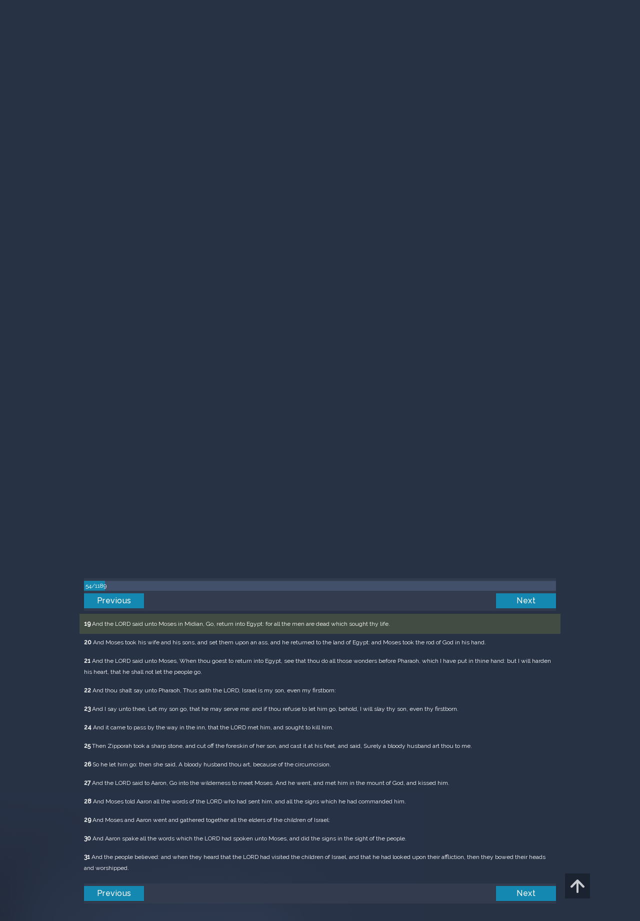

--- FILE ---
content_type: text/html; charset=UTF-8
request_url: https://m.egwwritings.org/en/book/1965.3261
body_size: 43470
content:
<!DOCTYPE html>
<html>
<head>
    <link rel="icon" href="/images/favicon.ico" type="image/x-icon"/>
    <meta charset="utf-8">
    <meta http-equiv="X-UA-Compatible" content="IE=edge,chrome=1">
    <meta name="keywords" content=""/>
    <meta name="description" content=""/>
    <meta name="viewport" content="width=device-width, initial-scale=1">
    
    <meta property="og:title" content="King James Version" />
    <meta property="og:image" content="https://media4.egwwritings.org/covers/1965_r.jpg" />
    <meta name="twitter:site" content="">
    <meta name="twitter:card" content="summary">
    <meta name="twitter:title" content="King James Version">
    <meta name="twitter:description" content="The third official English translation of the Bible, the King James Version was first published in 1611 and has remained the standard for many theologians and Bible scholars to this day. It has also been the basis for many other English Bibles, forming the foundation of their text. Commissioned under King James of England, the seven-year-long translation was performed from Hebrew (Old Testament) and Greek (New Testament) by 47 scholars, based at Westminster, and the Universities at Cambridge and Oxford.">
    <meta name="twitter:image:src" content="https://media4.egwwritings.org/covers/1965_r.jpg">

    <link rel="stylesheet" type="text/css" href="/assets/a591e52c/css/bootstrap.min.css" />
<link rel="stylesheet" type="text/css" href="/assets/c38633e/css/bootstrap-datepicker.min.css" />
<link rel="stylesheet" type="text/css" href="/assets/22a6b8ed/css/zabuto_calendar.css" />
<link rel="stylesheet" type="text/css" href="/assets/10ef36f/bootstrap-table.min.css" />
<link rel="stylesheet" type="text/css" href="/assets/ea45f968/css/bootstrap-slider.min.css" />
<link rel="stylesheet" type="text/css" href="//fonts.googleapis.com/css?family=Raleway:400,500|Roboto+Condensed:300,400&amp;subset=cyrillic-ext,latin" />
<link rel="stylesheet" type="text/css" href="/assets/16cd58a7/css/font-awesome.min.css" />
<link rel="stylesheet" type="text/css" href="/assets/f9f3dadb/skin/blue.monday/css/jplayer.blue.monday.css" />
<link rel="stylesheet" type="text/css" href="/assets/4830277/css/select2.css" />
<link rel="stylesheet" type="text/css" href="/assets/523e97c5/style.css" />
<link rel="stylesheet" type="text/css" href="/assets/523e97c5/custom.css" />
<link rel="stylesheet" type="text/css" href="/assets/523e97c5/extend.css" />
<title>King James Version &mdash; Ellen G. White Writings</title>
    <script type="2a7b72d5d61f82951e9683e8-text/javascript">var _isLogged=false;</script>
</head>
<body class="dark-theme egw-page-lang">
<ul class="dropdown-menu custom-dropdown-menu sc-new-dropdown-menu" id="sc-dropdown-2"  >
    <li id="add_highlight_new" class="disabled"><a title="Add Highlight"><span class="glyphicon glyphicon-fire"></span></a></li>
    <li id="add_bookmark_new" class="disabled"><a title="Add Bookmark"><span class="glyphicon glyphicon-bookmark"></span></a></li>
    <li id="add_note_new" class="disabled"><a title="Add Note"><span class="glyphicon glyphicon-edit"></span></a></li>
    <li id="add_tag_new" class="disabled"><a title="Add Tag"><span class="glyphicon glyphicon-tag"></span></a></li>
</ul>
<header class="site_header">
    <section class="egw-notifications">
        <div class="egw-loader"><span></span>&nbsp;Loading&hellip;</div>
    </section>
    <div class="header-top">
        <div class="container">
            <div class="clearfix">
                                                    
                <a class="site-logo pull-left" href="/en">
                    <img src="/images/logo.svg" width="86" alt="Ellen G. White" title="Ellen G. White Writings"/>
                    <span class="logo-name">Writings</span>
                </a>

                <div class="pull-right">
                    <nav class="main-nav">
                        <li><a href="http://ellenwhite.org" target="_blank" class="noajax">ellenwhite.org</a></li>
                        
                        <li class="egw-only-lang"><a class="noajax" href="/languages">Select language</a></li>
                        
                                            <input type="hidden" id="userLogin" value="0">
                        <li><a href="/auth/login" class="noajax">Login</a></li>
                        <li><a href="/auth/registration" class="noajax">Registration</a></li>
                                        </nav>

                    <form class="navbar-search search-form" method="get"
                          action="/search">
                                                    <input type="hidden" name="lang" value="en">
                                                <div class="search-field">
                            <input type="text" id="id_query" name="query" class="typeahead search-query" value=""
                                   placeholder="Search…"
                            >
                            <div class="suggestions-list" style="display:none;">
                                <div class="suggestions-list-data">
                                                                </div>
                                <div class="suggestions-list-close"><a href="#">Close</a></div>
                            </div>
                        </div>
                        <input type="hidden" name="suggestion" value="0">
                        <div class="search-form-btns">
                            <button type="submit" class="search-form-btn submit"></button>
                            <a href="/advsearch" class="search-form-btn advanced-search noajax"></a>
                        </div>
                    </form>

                                        <a href="/index/Theme/theme/light"
                       class="theme-switcher-container noajax"><input
                                id="theme-switcher" data-on="Dark"
                                data-off="Light"
                                type="checkbox"  checked="checked"/></a>
                </div>
            </div>
        </div>
    </div>
</header>

<div id="pager-fixed" class="pager-fixed">
    <div class="container">

    </div>
</div>
<script language="JavaScript" type="2a7b72d5d61f82951e9683e8-text/javascript">
    var _app_lang = 'en';
</script>
<div id="toolbar" class="toolbar text-right">
    <div class="container">
        <div class="dropdown translate-dropdown" style="display: none;">
            <a title="Turn translation off " href="#" id="translate-off" style="display: none" class="toolbar-icons active"><i class="icon-translate"></i></a>
            <a title="Translate paragraph" href="#" id="translate" class="dropdown-toggle toolbar-icons"  data-toggle="dropdown"><i class="icon-translate"></i></a>
            <ul class="dropdown-menu custom-dropdown-menu" id="translate-dropdown" aria-labelledby="translate" >
                <li class="disabled"><a href="#">No translate</a></li>
            </ul>
        </div>

        <a title="Increase Text Size" href="#" id="increaseFontSize" class="toolbar-icons font-change"><i class="icon-font-increase"></i></a>
        <a title="Decrease Text Size" href="#" id="decreaseFontSize" class="toolbar-icons font-change font-change-decr"><i class="icon-font-decrease"></i></a>
        <div class="delimiter player-delimiter"></div>
        <div class="btn-group player-btn-group">
            <button type="button" class="btn-player-ctrl btn btn-main btn-default" disabled>
                <i class="player-icon icon-play"></i>
            </button>
            <button type="button" class="btn-open-player btn btn-main btn-default" disabled>
                <div><span class="fa fa-external-link"></span><div>
                <span class="player-text open-player">--</span>
            </button>
            <button type="button" class="btn-play-current btn btn-main btn-default" disabled>
                <div><img src="/images/play_btn1.png" width="16" height="16"></div>
                <span class="player-text play-current">--</span>
            </button>
        </div>
            </div>
</div>

<main data-font-size="" class="main_content " id="main_content">
    <div class="container  text-ltr  " id="content">



        
            
        <h1>King James Version</h1>
        <ul class="breadcrumb"><li><a href="/en">Home</a></li><li><a href="/en/folders/22">Bible</a></li><li><a href="/en/folders/1368">Versions</a></li><li class="dropdown active"><a class="dropdown-toggle" id="breadcrumb_book_1965" data-toggle="dropdown" href="#">King James Version<b class="caret"></b></a><ul id="breadcrumb_book_1965-dropdown" class="dropdown-menu"><li class="disabled"><a href="#">Read</a></li><li><a id="BreadcrumbsContent_toc" href="/en/book/1965/toc">Contents</a></li><li><a id="BreadcrumbsContent_details" href="/en/book/1965/info">Details</a></li></ul></li></ul>
        <div class="book-content">
            <div class="pager top pager-fixed-src">
        <div class="progress">
        <div class="progress-bar" role="progressbar" style="width:4.5%">
            54/1189
        </div>
    </div>
    
<ul>
        <li class="previous">
                    <a class="btn-large" href="/en/book/1965.3216">Previous</a>
        
    </li>
    
        <li class="next">
                    <a class="btn-large" href="/en/book/1965.3324">Next</a>
        
    </li>

    </ul>
</div>    
    <div class="egw_content_container" data-lang="en" data-pubnr="1965" data-type="bible">
                        <h3 class="egw_content_wrapper chapter" book_id="1965" id="3261" data-para-id="1965.3261" data-refcode="KJV — Exodus 4">
    <span class="egw_content" data-refcode="1965.3261"
                            data-translate="[{&quot;para_id&quot;:&quot;14207.3261&quot;,&quot;lang&quot;:&quot;bg&quot;,&quot;refcode&quot;:&quot;\u0411\u04111940 \u2014 \u0418\u0437\u0445\u043e\u0434 4&quot;},{&quot;para_id&quot;:&quot;11258.3259&quot;,&quot;lang&quot;:&quot;cs&quot;,&quot;refcode&quot;:&quot;CzeCEP \u2014 2Moj\u017e\u00ed\u0161ova 4&quot;},{&quot;para_id&quot;:&quot;1967.3261&quot;,&quot;lang&quot;:&quot;de&quot;,&quot;refcode&quot;:&quot;Lut \u2014 2Mose 4&quot;},{&quot;para_id&quot;:&quot;14175.3261&quot;,&quot;lang&quot;:&quot;en&quot;,&quot;refcode&quot;:&quot;KJVSD \u2014 Exodus 4&quot;},{&quot;para_id&quot;:&quot;14334.3261&quot;,&quot;lang&quot;:&quot;en&quot;,&quot;refcode&quot;:&quot;&quot;},{&quot;para_id&quot;:&quot;14125.3261&quot;,&quot;lang&quot;:&quot;en&quot;,&quot;refcode&quot;:&quot;KJRV \u2014 Exodus 4&quot;},{&quot;para_id&quot;:&quot;14419.3261&quot;,&quot;lang&quot;:&quot;en&quot;,&quot;refcode&quot;:&quot;&quot;},{&quot;para_id&quot;:&quot;14736.3261&quot;,&quot;lang&quot;:&quot;en&quot;,&quot;refcode&quot;:&quot;NHEB \u2014 Exodus 4&quot;},{&quot;para_id&quot;:&quot;14341.3261&quot;,&quot;lang&quot;:&quot;en&quot;,&quot;refcode&quot;:&quot;&quot;},{&quot;para_id&quot;:&quot;14336.3261&quot;,&quot;lang&quot;:&quot;en&quot;,&quot;refcode&quot;:&quot;RV1885 \u2014 Exodus 4&quot;},{&quot;para_id&quot;:&quot;14333.3261&quot;,&quot;lang&quot;:&quot;en&quot;,&quot;refcode&quot;:&quot;ISV \u2014 Exodus 4&quot;},{&quot;para_id&quot;:&quot;11139.3261&quot;,&quot;lang&quot;:&quot;en&quot;,&quot;refcode&quot;:&quot;ASV \u2014 Exodus 4&quot;},{&quot;para_id&quot;:&quot;14330.3261&quot;,&quot;lang&quot;:&quot;en&quot;,&quot;refcode&quot;:&quot;ERV \u2014 Exodus 4&quot;},{&quot;para_id&quot;:&quot;14340.3261&quot;,&quot;lang&quot;:&quot;en&quot;,&quot;refcode&quot;:&quot;&quot;},{&quot;para_id&quot;:&quot;11140.3261&quot;,&quot;lang&quot;:&quot;en&quot;,&quot;refcode&quot;:&quot;DBY \u2014 Exodus 4&quot;},{&quot;para_id&quot;:&quot;11143.3261&quot;,&quot;lang&quot;:&quot;en&quot;,&quot;refcode&quot;:&quot;WBS \u2014 Exodus 4&quot;},{&quot;para_id&quot;:&quot;11145.3261&quot;,&quot;lang&quot;:&quot;en&quot;,&quot;refcode&quot;:&quot;AKJV \u2014 Exodus 4&quot;},{&quot;para_id&quot;:&quot;11144.3261&quot;,&quot;lang&quot;:&quot;en&quot;,&quot;refcode&quot;:&quot;YLT \u2014 Exodus 4&quot;},{&quot;para_id&quot;:&quot;11142.3261&quot;,&quot;lang&quot;:&quot;en&quot;,&quot;refcode&quot;:&quot;WEB \u2014 Exodus 4&quot;},{&quot;para_id&quot;:&quot;14420.3261&quot;,&quot;lang&quot;:&quot;en&quot;,&quot;refcode&quot;:&quot;&quot;},{&quot;para_id&quot;:&quot;14422.3261&quot;,&quot;lang&quot;:&quot;es&quot;,&quot;refcode&quot;:&quot;&quot;},{&quot;para_id&quot;:&quot;14421.3261&quot;,&quot;lang&quot;:&quot;es&quot;,&quot;refcode&quot;:&quot;&quot;},{&quot;para_id&quot;:&quot;1968.3261&quot;,&quot;lang&quot;:&quot;es&quot;,&quot;refcode&quot;:&quot;RVa \u2014 \u00c9xodo 4&quot;},{&quot;para_id&quot;:&quot;2021.3261&quot;,&quot;lang&quot;:&quot;fr&quot;,&quot;refcode&quot;:&quot;Fren \u2014 Exode 4&quot;},{&quot;para_id&quot;:&quot;1966.3261&quot;,&quot;lang&quot;:&quot;it&quot;,&quot;refcode&quot;:&quot;LND \u2014 Esodo 4&quot;},{&quot;para_id&quot;:&quot;1970.3261&quot;,&quot;lang&quot;:&quot;pl&quot;,&quot;refcode&quot;:&quot;PB \u2014 2Moj\u017ceszowa 4&quot;},{&quot;para_id&quot;:&quot;1971.3261&quot;,&quot;lang&quot;:&quot;pt&quot;,&quot;refcode&quot;:&quot;PCF \u2014 \u00caxodo 4&quot;},{&quot;para_id&quot;:&quot;1973.3261&quot;,&quot;lang&quot;:&quot;ro&quot;,&quot;refcode&quot;:&quot;NTR \u2014 Exod 4&quot;},{&quot;para_id&quot;:&quot;11165.3261&quot;,&quot;lang&quot;:&quot;ro&quot;,&quot;refcode&quot;:&quot;RCCV \u2014 Exodul 4&quot;},{&quot;para_id&quot;:&quot;1972.3261&quot;,&quot;lang&quot;:&quot;ru&quot;,&quot;refcode&quot;:&quot;\u0420\u0421\u041f \u2014 \u0418\u0441\u0445\u043e\u0434 4&quot;},{&quot;para_id&quot;:&quot;14191.3261&quot;,&quot;lang&quot;:&quot;tpi&quot;,&quot;refcode&quot;:&quot;BBTP \u2014 KisimBek 4&quot;},{&quot;para_id&quot;:&quot;12318.3261&quot;,&quot;lang&quot;:&quot;uk&quot;,&quot;refcode&quot;:&quot;\u0423\u041f\u041e \u2014 \u0412\u0438\u0445\u0456\u0434 4&quot;},{&quot;para_id&quot;:&quot;1969.3261&quot;,&quot;lang&quot;:&quot;zh&quot;,&quot;refcode&quot;:&quot;CHIUS \u2014 \u51fa\u57c3\u53ca\u8a18 4&quot;}]"
                      data-refcode-old="KJV — Exodus 4">Exodus 4</span>
                    </h3>

                        <p class="egw_content_wrapper standard-noindent" book_id="1965" id="3263" data-para-id="1965.3263" data-refcode="KJV — Exodus 4:1">
    <span class="egw_content" data-refcode="1965.3263"
                            data-translate="[{&quot;para_id&quot;:&quot;14207.3263&quot;,&quot;lang&quot;:&quot;bg&quot;,&quot;refcode&quot;:&quot;\u0411\u04111940 \u2014 \u0418\u0437\u0445\u043e\u0434 4:1&quot;},{&quot;para_id&quot;:&quot;11258.3261&quot;,&quot;lang&quot;:&quot;cs&quot;,&quot;refcode&quot;:&quot;CzeCEP \u2014 2Moj\u017e\u00ed\u0161ova 4:1&quot;},{&quot;para_id&quot;:&quot;1967.3263&quot;,&quot;lang&quot;:&quot;de&quot;,&quot;refcode&quot;:&quot;Lut \u2014 2Mose 4:1&quot;},{&quot;para_id&quot;:&quot;14340.3263&quot;,&quot;lang&quot;:&quot;en&quot;,&quot;refcode&quot;:&quot;&quot;},{&quot;para_id&quot;:&quot;14736.3263&quot;,&quot;lang&quot;:&quot;en&quot;,&quot;refcode&quot;:&quot;NHEB \u2014 Exodus 4:1&quot;},{&quot;para_id&quot;:&quot;14125.3263&quot;,&quot;lang&quot;:&quot;en&quot;,&quot;refcode&quot;:&quot;KJRV \u2014 Exodus 4:1&quot;},{&quot;para_id&quot;:&quot;14334.3263&quot;,&quot;lang&quot;:&quot;en&quot;,&quot;refcode&quot;:&quot;&quot;},{&quot;para_id&quot;:&quot;14341.3263&quot;,&quot;lang&quot;:&quot;en&quot;,&quot;refcode&quot;:&quot;&quot;},{&quot;para_id&quot;:&quot;11143.3263&quot;,&quot;lang&quot;:&quot;en&quot;,&quot;refcode&quot;:&quot;WBS \u2014 Exodus 4:1&quot;},{&quot;para_id&quot;:&quot;14330.3263&quot;,&quot;lang&quot;:&quot;en&quot;,&quot;refcode&quot;:&quot;ERV \u2014 Exodus 4:1&quot;},{&quot;para_id&quot;:&quot;11140.3263&quot;,&quot;lang&quot;:&quot;en&quot;,&quot;refcode&quot;:&quot;DBY \u2014 Exodus 4:1&quot;},{&quot;para_id&quot;:&quot;14175.3263&quot;,&quot;lang&quot;:&quot;en&quot;,&quot;refcode&quot;:&quot;KJVSD \u2014 Exodus 4:1&quot;},{&quot;para_id&quot;:&quot;11145.3263&quot;,&quot;lang&quot;:&quot;en&quot;,&quot;refcode&quot;:&quot;AKJV \u2014 Exodus 4:1&quot;},{&quot;para_id&quot;:&quot;14333.3263&quot;,&quot;lang&quot;:&quot;en&quot;,&quot;refcode&quot;:&quot;ISV \u2014 Exodus 4:1&quot;},{&quot;para_id&quot;:&quot;14336.3263&quot;,&quot;lang&quot;:&quot;en&quot;,&quot;refcode&quot;:&quot;RV1885 \u2014 Exodus 4:1&quot;},{&quot;para_id&quot;:&quot;11142.3263&quot;,&quot;lang&quot;:&quot;en&quot;,&quot;refcode&quot;:&quot;WEB \u2014 Exodus 4:1&quot;},{&quot;para_id&quot;:&quot;14419.3263&quot;,&quot;lang&quot;:&quot;en&quot;,&quot;refcode&quot;:&quot;&quot;},{&quot;para_id&quot;:&quot;11144.3263&quot;,&quot;lang&quot;:&quot;en&quot;,&quot;refcode&quot;:&quot;YLT \u2014 Exodus 4:1&quot;},{&quot;para_id&quot;:&quot;14420.3263&quot;,&quot;lang&quot;:&quot;en&quot;,&quot;refcode&quot;:&quot;&quot;},{&quot;para_id&quot;:&quot;11139.3263&quot;,&quot;lang&quot;:&quot;en&quot;,&quot;refcode&quot;:&quot;ASV \u2014 Exodus 4:1&quot;},{&quot;para_id&quot;:&quot;14421.3263&quot;,&quot;lang&quot;:&quot;es&quot;,&quot;refcode&quot;:&quot;&quot;},{&quot;para_id&quot;:&quot;1968.3263&quot;,&quot;lang&quot;:&quot;es&quot;,&quot;refcode&quot;:&quot;RVa \u2014 \u00c9xodo 4:1&quot;},{&quot;para_id&quot;:&quot;14422.3263&quot;,&quot;lang&quot;:&quot;es&quot;,&quot;refcode&quot;:&quot;&quot;},{&quot;para_id&quot;:&quot;2021.3263&quot;,&quot;lang&quot;:&quot;fr&quot;,&quot;refcode&quot;:&quot;Fren \u2014 Exode 4:1&quot;},{&quot;para_id&quot;:&quot;1966.3263&quot;,&quot;lang&quot;:&quot;it&quot;,&quot;refcode&quot;:&quot;LND \u2014 Esodo 4:1&quot;},{&quot;para_id&quot;:&quot;1970.3263&quot;,&quot;lang&quot;:&quot;pl&quot;,&quot;refcode&quot;:&quot;PB \u2014 2Moj\u017ceszowa 4:1&quot;},{&quot;para_id&quot;:&quot;1971.3263&quot;,&quot;lang&quot;:&quot;pt&quot;,&quot;refcode&quot;:&quot;PCF \u2014 \u00caxodo 4:1&quot;},{&quot;para_id&quot;:&quot;11165.3263&quot;,&quot;lang&quot;:&quot;ro&quot;,&quot;refcode&quot;:&quot;RCCV \u2014 Exodul 4:1&quot;},{&quot;para_id&quot;:&quot;1973.3263&quot;,&quot;lang&quot;:&quot;ro&quot;,&quot;refcode&quot;:&quot;NTR \u2014 Exod 4:1&quot;},{&quot;para_id&quot;:&quot;1972.3263&quot;,&quot;lang&quot;:&quot;ru&quot;,&quot;refcode&quot;:&quot;\u0420\u0421\u041f \u2014 \u0418\u0441\u0445\u043e\u0434 4:1&quot;},{&quot;para_id&quot;:&quot;14191.3263&quot;,&quot;lang&quot;:&quot;tpi&quot;,&quot;refcode&quot;:&quot;BBTP \u2014 KisimBek 4:1&quot;},{&quot;para_id&quot;:&quot;12318.3263&quot;,&quot;lang&quot;:&quot;uk&quot;,&quot;refcode&quot;:&quot;\u0423\u041f\u041e \u2014 \u0412\u0438\u0445\u0456\u0434 4:1&quot;},{&quot;para_id&quot;:&quot;1969.3263&quot;,&quot;lang&quot;:&quot;zh&quot;,&quot;refcode&quot;:&quot;CHIUS \u2014 \u51fa\u57c3\u53ca\u8a18 4:1&quot;}]"
                      data-refcode-old="KJV — Exodus 4:1"><strong>1</strong> And Moses answered and said, But, behold, they will not believe me, nor hearken unto my voice: for they will say, The LORD hath not appeared unto thee.</span>
                    </p>

                        <p class="egw_content_wrapper standard-noindent" book_id="1965" id="3265" data-para-id="1965.3265" data-refcode="KJV — Exodus 4:2">
    <span class="egw_content" data-refcode="1965.3265"
                            data-translate="[{&quot;para_id&quot;:&quot;14207.3265&quot;,&quot;lang&quot;:&quot;bg&quot;,&quot;refcode&quot;:&quot;\u0411\u04111940 \u2014 \u0418\u0437\u0445\u043e\u0434 4:2&quot;},{&quot;para_id&quot;:&quot;11258.3263&quot;,&quot;lang&quot;:&quot;cs&quot;,&quot;refcode&quot;:&quot;CzeCEP \u2014 2Moj\u017e\u00ed\u0161ova 4:2&quot;},{&quot;para_id&quot;:&quot;1967.3265&quot;,&quot;lang&quot;:&quot;de&quot;,&quot;refcode&quot;:&quot;Lut \u2014 2Mose 4:2&quot;},{&quot;para_id&quot;:&quot;14420.3265&quot;,&quot;lang&quot;:&quot;en&quot;,&quot;refcode&quot;:&quot;&quot;},{&quot;para_id&quot;:&quot;11139.3265&quot;,&quot;lang&quot;:&quot;en&quot;,&quot;refcode&quot;:&quot;ASV \u2014 Exodus 4:2&quot;},{&quot;para_id&quot;:&quot;14341.3265&quot;,&quot;lang&quot;:&quot;en&quot;,&quot;refcode&quot;:&quot;&quot;},{&quot;para_id&quot;:&quot;14340.3265&quot;,&quot;lang&quot;:&quot;en&quot;,&quot;refcode&quot;:&quot;&quot;},{&quot;para_id&quot;:&quot;11145.3265&quot;,&quot;lang&quot;:&quot;en&quot;,&quot;refcode&quot;:&quot;AKJV \u2014 Exodus 4:2&quot;},{&quot;para_id&quot;:&quot;14330.3265&quot;,&quot;lang&quot;:&quot;en&quot;,&quot;refcode&quot;:&quot;ERV \u2014 Exodus 4:2&quot;},{&quot;para_id&quot;:&quot;11144.3265&quot;,&quot;lang&quot;:&quot;en&quot;,&quot;refcode&quot;:&quot;YLT \u2014 Exodus 4:2&quot;},{&quot;para_id&quot;:&quot;11143.3265&quot;,&quot;lang&quot;:&quot;en&quot;,&quot;refcode&quot;:&quot;WBS \u2014 Exodus 4:2&quot;},{&quot;para_id&quot;:&quot;14333.3265&quot;,&quot;lang&quot;:&quot;en&quot;,&quot;refcode&quot;:&quot;ISV \u2014 Exodus 4:2&quot;},{&quot;para_id&quot;:&quot;14125.3265&quot;,&quot;lang&quot;:&quot;en&quot;,&quot;refcode&quot;:&quot;KJRV \u2014 Exodus 4:2&quot;},{&quot;para_id&quot;:&quot;14736.3265&quot;,&quot;lang&quot;:&quot;en&quot;,&quot;refcode&quot;:&quot;NHEB \u2014 Exodus 4:2&quot;},{&quot;para_id&quot;:&quot;14419.3265&quot;,&quot;lang&quot;:&quot;en&quot;,&quot;refcode&quot;:&quot;&quot;},{&quot;para_id&quot;:&quot;14175.3265&quot;,&quot;lang&quot;:&quot;en&quot;,&quot;refcode&quot;:&quot;KJVSD \u2014 Exodus 4:2&quot;},{&quot;para_id&quot;:&quot;11142.3265&quot;,&quot;lang&quot;:&quot;en&quot;,&quot;refcode&quot;:&quot;WEB \u2014 Exodus 4:2&quot;},{&quot;para_id&quot;:&quot;11140.3265&quot;,&quot;lang&quot;:&quot;en&quot;,&quot;refcode&quot;:&quot;DBY \u2014 Exodus 4:2&quot;},{&quot;para_id&quot;:&quot;14336.3265&quot;,&quot;lang&quot;:&quot;en&quot;,&quot;refcode&quot;:&quot;RV1885 \u2014 Exodus 4:2&quot;},{&quot;para_id&quot;:&quot;14334.3265&quot;,&quot;lang&quot;:&quot;en&quot;,&quot;refcode&quot;:&quot;&quot;},{&quot;para_id&quot;:&quot;1968.3265&quot;,&quot;lang&quot;:&quot;es&quot;,&quot;refcode&quot;:&quot;RVa \u2014 \u00c9xodo 4:2&quot;},{&quot;para_id&quot;:&quot;14422.3265&quot;,&quot;lang&quot;:&quot;es&quot;,&quot;refcode&quot;:&quot;&quot;},{&quot;para_id&quot;:&quot;14421.3265&quot;,&quot;lang&quot;:&quot;es&quot;,&quot;refcode&quot;:&quot;&quot;},{&quot;para_id&quot;:&quot;2021.3265&quot;,&quot;lang&quot;:&quot;fr&quot;,&quot;refcode&quot;:&quot;Fren \u2014 Exode 4:2&quot;},{&quot;para_id&quot;:&quot;1966.3265&quot;,&quot;lang&quot;:&quot;it&quot;,&quot;refcode&quot;:&quot;LND \u2014 Esodo 4:2&quot;},{&quot;para_id&quot;:&quot;1970.3265&quot;,&quot;lang&quot;:&quot;pl&quot;,&quot;refcode&quot;:&quot;PB \u2014 2Moj\u017ceszowa 4:2&quot;},{&quot;para_id&quot;:&quot;1971.3265&quot;,&quot;lang&quot;:&quot;pt&quot;,&quot;refcode&quot;:&quot;PCF \u2014 \u00caxodo 4:2&quot;},{&quot;para_id&quot;:&quot;11165.3265&quot;,&quot;lang&quot;:&quot;ro&quot;,&quot;refcode&quot;:&quot;RCCV \u2014 Exodul 4:2&quot;},{&quot;para_id&quot;:&quot;1973.3265&quot;,&quot;lang&quot;:&quot;ro&quot;,&quot;refcode&quot;:&quot;NTR \u2014 Exod 4:2&quot;},{&quot;para_id&quot;:&quot;1972.3265&quot;,&quot;lang&quot;:&quot;ru&quot;,&quot;refcode&quot;:&quot;\u0420\u0421\u041f \u2014 \u0418\u0441\u0445\u043e\u0434 4:2&quot;},{&quot;para_id&quot;:&quot;14191.3265&quot;,&quot;lang&quot;:&quot;tpi&quot;,&quot;refcode&quot;:&quot;BBTP \u2014 KisimBek 4:2&quot;},{&quot;para_id&quot;:&quot;12318.3265&quot;,&quot;lang&quot;:&quot;uk&quot;,&quot;refcode&quot;:&quot;\u0423\u041f\u041e \u2014 \u0412\u0438\u0445\u0456\u0434 4:2&quot;},{&quot;para_id&quot;:&quot;1969.3265&quot;,&quot;lang&quot;:&quot;zh&quot;,&quot;refcode&quot;:&quot;CHIUS \u2014 \u51fa\u57c3\u53ca\u8a18 4:2&quot;}]"
                      data-refcode-old="KJV — Exodus 4:2"><strong>2</strong> And the LORD said unto him, What is that in thine hand? And he said, A rod.</span>
                    </p>

                        <p class="egw_content_wrapper standard-noindent" book_id="1965" id="3267" data-para-id="1965.3267" data-refcode="KJV — Exodus 4:3">
    <span class="egw_content" data-refcode="1965.3267"
                            data-translate="[{&quot;para_id&quot;:&quot;14207.3267&quot;,&quot;lang&quot;:&quot;bg&quot;,&quot;refcode&quot;:&quot;\u0411\u04111940 \u2014 \u0418\u0437\u0445\u043e\u0434 4:3&quot;},{&quot;para_id&quot;:&quot;11258.3265&quot;,&quot;lang&quot;:&quot;cs&quot;,&quot;refcode&quot;:&quot;CzeCEP \u2014 2Moj\u017e\u00ed\u0161ova 4:3&quot;},{&quot;para_id&quot;:&quot;1967.3267&quot;,&quot;lang&quot;:&quot;de&quot;,&quot;refcode&quot;:&quot;Lut \u2014 2Mose 4:3&quot;},{&quot;para_id&quot;:&quot;14336.3267&quot;,&quot;lang&quot;:&quot;en&quot;,&quot;refcode&quot;:&quot;RV1885 \u2014 Exodus 4:3&quot;},{&quot;para_id&quot;:&quot;14125.3267&quot;,&quot;lang&quot;:&quot;en&quot;,&quot;refcode&quot;:&quot;KJRV \u2014 Exodus 4:3&quot;},{&quot;para_id&quot;:&quot;11139.3267&quot;,&quot;lang&quot;:&quot;en&quot;,&quot;refcode&quot;:&quot;ASV \u2014 Exodus 4:3&quot;},{&quot;para_id&quot;:&quot;14420.3267&quot;,&quot;lang&quot;:&quot;en&quot;,&quot;refcode&quot;:&quot;&quot;},{&quot;para_id&quot;:&quot;14419.3267&quot;,&quot;lang&quot;:&quot;en&quot;,&quot;refcode&quot;:&quot;&quot;},{&quot;para_id&quot;:&quot;14334.3267&quot;,&quot;lang&quot;:&quot;en&quot;,&quot;refcode&quot;:&quot;&quot;},{&quot;para_id&quot;:&quot;11145.3267&quot;,&quot;lang&quot;:&quot;en&quot;,&quot;refcode&quot;:&quot;AKJV \u2014 Exodus 4:3&quot;},{&quot;para_id&quot;:&quot;14341.3267&quot;,&quot;lang&quot;:&quot;en&quot;,&quot;refcode&quot;:&quot;&quot;},{&quot;para_id&quot;:&quot;11144.3267&quot;,&quot;lang&quot;:&quot;en&quot;,&quot;refcode&quot;:&quot;YLT \u2014 Exodus 4:3&quot;},{&quot;para_id&quot;:&quot;11142.3267&quot;,&quot;lang&quot;:&quot;en&quot;,&quot;refcode&quot;:&quot;WEB \u2014 Exodus 4:3&quot;},{&quot;para_id&quot;:&quot;14736.3267&quot;,&quot;lang&quot;:&quot;en&quot;,&quot;refcode&quot;:&quot;NHEB \u2014 Exodus 4:3&quot;},{&quot;para_id&quot;:&quot;11140.3267&quot;,&quot;lang&quot;:&quot;en&quot;,&quot;refcode&quot;:&quot;DBY \u2014 Exodus 4:3&quot;},{&quot;para_id&quot;:&quot;14340.3267&quot;,&quot;lang&quot;:&quot;en&quot;,&quot;refcode&quot;:&quot;&quot;},{&quot;para_id&quot;:&quot;14333.3267&quot;,&quot;lang&quot;:&quot;en&quot;,&quot;refcode&quot;:&quot;ISV \u2014 Exodus 4:3&quot;},{&quot;para_id&quot;:&quot;14330.3267&quot;,&quot;lang&quot;:&quot;en&quot;,&quot;refcode&quot;:&quot;ERV \u2014 Exodus 4:3&quot;},{&quot;para_id&quot;:&quot;11143.3267&quot;,&quot;lang&quot;:&quot;en&quot;,&quot;refcode&quot;:&quot;WBS \u2014 Exodus 4:3&quot;},{&quot;para_id&quot;:&quot;14175.3267&quot;,&quot;lang&quot;:&quot;en&quot;,&quot;refcode&quot;:&quot;KJVSD \u2014 Exodus 4:3&quot;},{&quot;para_id&quot;:&quot;14421.3267&quot;,&quot;lang&quot;:&quot;es&quot;,&quot;refcode&quot;:&quot;&quot;},{&quot;para_id&quot;:&quot;14422.3267&quot;,&quot;lang&quot;:&quot;es&quot;,&quot;refcode&quot;:&quot;&quot;},{&quot;para_id&quot;:&quot;1968.3267&quot;,&quot;lang&quot;:&quot;es&quot;,&quot;refcode&quot;:&quot;RVa \u2014 \u00c9xodo 4:3&quot;},{&quot;para_id&quot;:&quot;2021.3267&quot;,&quot;lang&quot;:&quot;fr&quot;,&quot;refcode&quot;:&quot;Fren \u2014 Exode 4:3&quot;},{&quot;para_id&quot;:&quot;1966.3267&quot;,&quot;lang&quot;:&quot;it&quot;,&quot;refcode&quot;:&quot;LND \u2014 Esodo 4:3&quot;},{&quot;para_id&quot;:&quot;1970.3267&quot;,&quot;lang&quot;:&quot;pl&quot;,&quot;refcode&quot;:&quot;PB \u2014 2Moj\u017ceszowa 4:3&quot;},{&quot;para_id&quot;:&quot;1971.3267&quot;,&quot;lang&quot;:&quot;pt&quot;,&quot;refcode&quot;:&quot;PCF \u2014 \u00caxodo 4:3&quot;},{&quot;para_id&quot;:&quot;1973.3267&quot;,&quot;lang&quot;:&quot;ro&quot;,&quot;refcode&quot;:&quot;NTR \u2014 Exod 4:3&quot;},{&quot;para_id&quot;:&quot;11165.3267&quot;,&quot;lang&quot;:&quot;ro&quot;,&quot;refcode&quot;:&quot;RCCV \u2014 Exodul 4:3&quot;},{&quot;para_id&quot;:&quot;1972.3267&quot;,&quot;lang&quot;:&quot;ru&quot;,&quot;refcode&quot;:&quot;\u0420\u0421\u041f \u2014 \u0418\u0441\u0445\u043e\u0434 4:3&quot;},{&quot;para_id&quot;:&quot;14191.3267&quot;,&quot;lang&quot;:&quot;tpi&quot;,&quot;refcode&quot;:&quot;BBTP \u2014 KisimBek 4:3&quot;},{&quot;para_id&quot;:&quot;12318.3267&quot;,&quot;lang&quot;:&quot;uk&quot;,&quot;refcode&quot;:&quot;\u0423\u041f\u041e \u2014 \u0412\u0438\u0445\u0456\u0434 4:3&quot;},{&quot;para_id&quot;:&quot;1969.3267&quot;,&quot;lang&quot;:&quot;zh&quot;,&quot;refcode&quot;:&quot;CHIUS \u2014 \u51fa\u57c3\u53ca\u8a18 4:3&quot;}]"
                      data-refcode-old="KJV — Exodus 4:3"><strong>3</strong> And he said, Cast it on the ground. And he cast it on the ground, and it became a serpent; and Moses fled from before it.</span>
                    </p>

                        <p class="egw_content_wrapper standard-noindent" book_id="1965" id="3269" data-para-id="1965.3269" data-refcode="KJV — Exodus 4:4">
    <span class="egw_content" data-refcode="1965.3269"
                            data-translate="[{&quot;para_id&quot;:&quot;14207.3269&quot;,&quot;lang&quot;:&quot;bg&quot;,&quot;refcode&quot;:&quot;\u0411\u04111940 \u2014 \u0418\u0437\u0445\u043e\u0434 4:4&quot;},{&quot;para_id&quot;:&quot;11258.3267&quot;,&quot;lang&quot;:&quot;cs&quot;,&quot;refcode&quot;:&quot;CzeCEP \u2014 2Moj\u017e\u00ed\u0161ova 4:4&quot;},{&quot;para_id&quot;:&quot;1967.3269&quot;,&quot;lang&quot;:&quot;de&quot;,&quot;refcode&quot;:&quot;Lut \u2014 2Mose 4:4&quot;},{&quot;para_id&quot;:&quot;11143.3269&quot;,&quot;lang&quot;:&quot;en&quot;,&quot;refcode&quot;:&quot;WBS \u2014 Exodus 4:4&quot;},{&quot;para_id&quot;:&quot;14340.3269&quot;,&quot;lang&quot;:&quot;en&quot;,&quot;refcode&quot;:&quot;&quot;},{&quot;para_id&quot;:&quot;14175.3269&quot;,&quot;lang&quot;:&quot;en&quot;,&quot;refcode&quot;:&quot;KJVSD \u2014 Exodus 4:4&quot;},{&quot;para_id&quot;:&quot;14419.3269&quot;,&quot;lang&quot;:&quot;en&quot;,&quot;refcode&quot;:&quot;&quot;},{&quot;para_id&quot;:&quot;11145.3269&quot;,&quot;lang&quot;:&quot;en&quot;,&quot;refcode&quot;:&quot;AKJV \u2014 Exodus 4:4&quot;},{&quot;para_id&quot;:&quot;14736.3269&quot;,&quot;lang&quot;:&quot;en&quot;,&quot;refcode&quot;:&quot;NHEB \u2014 Exodus 4:4&quot;},{&quot;para_id&quot;:&quot;14420.3269&quot;,&quot;lang&quot;:&quot;en&quot;,&quot;refcode&quot;:&quot;&quot;},{&quot;para_id&quot;:&quot;11144.3269&quot;,&quot;lang&quot;:&quot;en&quot;,&quot;refcode&quot;:&quot;YLT \u2014 Exodus 4:4&quot;},{&quot;para_id&quot;:&quot;14333.3269&quot;,&quot;lang&quot;:&quot;en&quot;,&quot;refcode&quot;:&quot;ISV \u2014 Exodus 4:4&quot;},{&quot;para_id&quot;:&quot;14341.3269&quot;,&quot;lang&quot;:&quot;en&quot;,&quot;refcode&quot;:&quot;&quot;},{&quot;para_id&quot;:&quot;14334.3269&quot;,&quot;lang&quot;:&quot;en&quot;,&quot;refcode&quot;:&quot;&quot;},{&quot;para_id&quot;:&quot;14330.3269&quot;,&quot;lang&quot;:&quot;en&quot;,&quot;refcode&quot;:&quot;ERV \u2014 Exodus 4:4&quot;},{&quot;para_id&quot;:&quot;14336.3269&quot;,&quot;lang&quot;:&quot;en&quot;,&quot;refcode&quot;:&quot;RV1885 \u2014 Exodus 4:4&quot;},{&quot;para_id&quot;:&quot;11142.3269&quot;,&quot;lang&quot;:&quot;en&quot;,&quot;refcode&quot;:&quot;WEB \u2014 Exodus 4:4&quot;},{&quot;para_id&quot;:&quot;14125.3269&quot;,&quot;lang&quot;:&quot;en&quot;,&quot;refcode&quot;:&quot;KJRV \u2014 Exodus 4:4&quot;},{&quot;para_id&quot;:&quot;11140.3269&quot;,&quot;lang&quot;:&quot;en&quot;,&quot;refcode&quot;:&quot;DBY \u2014 Exodus 4:4&quot;},{&quot;para_id&quot;:&quot;11139.3269&quot;,&quot;lang&quot;:&quot;en&quot;,&quot;refcode&quot;:&quot;ASV \u2014 Exodus 4:4&quot;},{&quot;para_id&quot;:&quot;1968.3269&quot;,&quot;lang&quot;:&quot;es&quot;,&quot;refcode&quot;:&quot;RVa \u2014 \u00c9xodo 4:4&quot;},{&quot;para_id&quot;:&quot;14421.3269&quot;,&quot;lang&quot;:&quot;es&quot;,&quot;refcode&quot;:&quot;&quot;},{&quot;para_id&quot;:&quot;14422.3269&quot;,&quot;lang&quot;:&quot;es&quot;,&quot;refcode&quot;:&quot;&quot;},{&quot;para_id&quot;:&quot;2021.3269&quot;,&quot;lang&quot;:&quot;fr&quot;,&quot;refcode&quot;:&quot;Fren \u2014 Exode 4:4&quot;},{&quot;para_id&quot;:&quot;1966.3269&quot;,&quot;lang&quot;:&quot;it&quot;,&quot;refcode&quot;:&quot;LND \u2014 Esodo 4:4&quot;},{&quot;para_id&quot;:&quot;1970.3269&quot;,&quot;lang&quot;:&quot;pl&quot;,&quot;refcode&quot;:&quot;PB \u2014 2Moj\u017ceszowa 4:4&quot;},{&quot;para_id&quot;:&quot;1971.3269&quot;,&quot;lang&quot;:&quot;pt&quot;,&quot;refcode&quot;:&quot;PCF \u2014 \u00caxodo 4:4&quot;},{&quot;para_id&quot;:&quot;11165.3269&quot;,&quot;lang&quot;:&quot;ro&quot;,&quot;refcode&quot;:&quot;RCCV \u2014 Exodul 4:4&quot;},{&quot;para_id&quot;:&quot;1973.3269&quot;,&quot;lang&quot;:&quot;ro&quot;,&quot;refcode&quot;:&quot;NTR \u2014 Exod 4:4&quot;},{&quot;para_id&quot;:&quot;1972.3269&quot;,&quot;lang&quot;:&quot;ru&quot;,&quot;refcode&quot;:&quot;\u0420\u0421\u041f \u2014 \u0418\u0441\u0445\u043e\u0434 4:4&quot;},{&quot;para_id&quot;:&quot;14191.3269&quot;,&quot;lang&quot;:&quot;tpi&quot;,&quot;refcode&quot;:&quot;BBTP \u2014 KisimBek 4:4&quot;},{&quot;para_id&quot;:&quot;12318.3269&quot;,&quot;lang&quot;:&quot;uk&quot;,&quot;refcode&quot;:&quot;\u0423\u041f\u041e \u2014 \u0412\u0438\u0445\u0456\u0434 4:4&quot;},{&quot;para_id&quot;:&quot;1969.3269&quot;,&quot;lang&quot;:&quot;zh&quot;,&quot;refcode&quot;:&quot;CHIUS \u2014 \u51fa\u57c3\u53ca\u8a18 4:4&quot;}]"
                      data-refcode-old="KJV — Exodus 4:4"><strong>4</strong> And the LORD said unto Moses, Put forth thine hand, and take it by the tail. And he put forth his hand, and caught it, and it became a rod in his hand:</span>
                    </p>

                        <p class="egw_content_wrapper standard-noindent" book_id="1965" id="3271" data-para-id="1965.3271" data-refcode="KJV — Exodus 4:5">
    <span class="egw_content" data-refcode="1965.3271"
                            data-translate="[{&quot;para_id&quot;:&quot;14207.3271&quot;,&quot;lang&quot;:&quot;bg&quot;,&quot;refcode&quot;:&quot;\u0411\u04111940 \u2014 \u0418\u0437\u0445\u043e\u0434 4:5&quot;},{&quot;para_id&quot;:&quot;11258.3269&quot;,&quot;lang&quot;:&quot;cs&quot;,&quot;refcode&quot;:&quot;CzeCEP \u2014 2Moj\u017e\u00ed\u0161ova 4:5&quot;},{&quot;para_id&quot;:&quot;1967.3271&quot;,&quot;lang&quot;:&quot;de&quot;,&quot;refcode&quot;:&quot;Lut \u2014 2Mose 4:5&quot;},{&quot;para_id&quot;:&quot;11143.3271&quot;,&quot;lang&quot;:&quot;en&quot;,&quot;refcode&quot;:&quot;WBS \u2014 Exodus 4:5&quot;},{&quot;para_id&quot;:&quot;14334.3271&quot;,&quot;lang&quot;:&quot;en&quot;,&quot;refcode&quot;:&quot;&quot;},{&quot;para_id&quot;:&quot;11140.3271&quot;,&quot;lang&quot;:&quot;en&quot;,&quot;refcode&quot;:&quot;DBY \u2014 Exodus 4:5&quot;},{&quot;para_id&quot;:&quot;14420.3271&quot;,&quot;lang&quot;:&quot;en&quot;,&quot;refcode&quot;:&quot;&quot;},{&quot;para_id&quot;:&quot;11142.3271&quot;,&quot;lang&quot;:&quot;en&quot;,&quot;refcode&quot;:&quot;WEB \u2014 Exodus 4:5&quot;},{&quot;para_id&quot;:&quot;14333.3271&quot;,&quot;lang&quot;:&quot;en&quot;,&quot;refcode&quot;:&quot;ISV \u2014 Exodus 4:5&quot;},{&quot;para_id&quot;:&quot;14336.3271&quot;,&quot;lang&quot;:&quot;en&quot;,&quot;refcode&quot;:&quot;RV1885 \u2014 Exodus 4:5&quot;},{&quot;para_id&quot;:&quot;11145.3271&quot;,&quot;lang&quot;:&quot;en&quot;,&quot;refcode&quot;:&quot;AKJV \u2014 Exodus 4:5&quot;},{&quot;para_id&quot;:&quot;11139.3271&quot;,&quot;lang&quot;:&quot;en&quot;,&quot;refcode&quot;:&quot;ASV \u2014 Exodus 4:5&quot;},{&quot;para_id&quot;:&quot;14330.3271&quot;,&quot;lang&quot;:&quot;en&quot;,&quot;refcode&quot;:&quot;ERV \u2014 Exodus 4:5&quot;},{&quot;para_id&quot;:&quot;14341.3271&quot;,&quot;lang&quot;:&quot;en&quot;,&quot;refcode&quot;:&quot;&quot;},{&quot;para_id&quot;:&quot;14736.3271&quot;,&quot;lang&quot;:&quot;en&quot;,&quot;refcode&quot;:&quot;NHEB \u2014 Exodus 4:5&quot;},{&quot;para_id&quot;:&quot;11144.3271&quot;,&quot;lang&quot;:&quot;en&quot;,&quot;refcode&quot;:&quot;YLT \u2014 Exodus 4:5&quot;},{&quot;para_id&quot;:&quot;14175.3271&quot;,&quot;lang&quot;:&quot;en&quot;,&quot;refcode&quot;:&quot;KJVSD \u2014 Exodus 4:5&quot;},{&quot;para_id&quot;:&quot;14340.3271&quot;,&quot;lang&quot;:&quot;en&quot;,&quot;refcode&quot;:&quot;&quot;},{&quot;para_id&quot;:&quot;14419.3271&quot;,&quot;lang&quot;:&quot;en&quot;,&quot;refcode&quot;:&quot;&quot;},{&quot;para_id&quot;:&quot;14125.3271&quot;,&quot;lang&quot;:&quot;en&quot;,&quot;refcode&quot;:&quot;KJRV \u2014 Exodus 4:5&quot;},{&quot;para_id&quot;:&quot;1968.3271&quot;,&quot;lang&quot;:&quot;es&quot;,&quot;refcode&quot;:&quot;RVa \u2014 \u00c9xodo 4:5&quot;},{&quot;para_id&quot;:&quot;14421.3271&quot;,&quot;lang&quot;:&quot;es&quot;,&quot;refcode&quot;:&quot;&quot;},{&quot;para_id&quot;:&quot;14422.3271&quot;,&quot;lang&quot;:&quot;es&quot;,&quot;refcode&quot;:&quot;&quot;},{&quot;para_id&quot;:&quot;2021.3271&quot;,&quot;lang&quot;:&quot;fr&quot;,&quot;refcode&quot;:&quot;Fren \u2014 Exode 4:5&quot;},{&quot;para_id&quot;:&quot;1966.3271&quot;,&quot;lang&quot;:&quot;it&quot;,&quot;refcode&quot;:&quot;LND \u2014 Esodo 4:5&quot;},{&quot;para_id&quot;:&quot;1970.3271&quot;,&quot;lang&quot;:&quot;pl&quot;,&quot;refcode&quot;:&quot;PB \u2014 2Moj\u017ceszowa 4:5&quot;},{&quot;para_id&quot;:&quot;1971.3271&quot;,&quot;lang&quot;:&quot;pt&quot;,&quot;refcode&quot;:&quot;PCF \u2014 \u00caxodo 4:5&quot;},{&quot;para_id&quot;:&quot;11165.3271&quot;,&quot;lang&quot;:&quot;ro&quot;,&quot;refcode&quot;:&quot;RCCV \u2014 Exodul 4:5&quot;},{&quot;para_id&quot;:&quot;1973.3271&quot;,&quot;lang&quot;:&quot;ro&quot;,&quot;refcode&quot;:&quot;NTR \u2014 Exod 4:5&quot;},{&quot;para_id&quot;:&quot;1972.3271&quot;,&quot;lang&quot;:&quot;ru&quot;,&quot;refcode&quot;:&quot;\u0420\u0421\u041f \u2014 \u0418\u0441\u0445\u043e\u0434 4:5&quot;},{&quot;para_id&quot;:&quot;14191.3271&quot;,&quot;lang&quot;:&quot;tpi&quot;,&quot;refcode&quot;:&quot;BBTP \u2014 KisimBek 4:5&quot;},{&quot;para_id&quot;:&quot;12318.3271&quot;,&quot;lang&quot;:&quot;uk&quot;,&quot;refcode&quot;:&quot;\u0423\u041f\u041e \u2014 \u0412\u0438\u0445\u0456\u0434 4:5&quot;},{&quot;para_id&quot;:&quot;1969.3271&quot;,&quot;lang&quot;:&quot;zh&quot;,&quot;refcode&quot;:&quot;CHIUS \u2014 \u51fa\u57c3\u53ca\u8a18 4:5&quot;}]"
                      data-refcode-old="KJV — Exodus 4:5"><strong>5</strong> That they may believe that the LORD God of their fathers, the God of Abraham, the God of Isaac, and the God of Jacob, hath appeared unto thee.</span>
                    </p>

                        <p class="egw_content_wrapper standard-noindent" book_id="1965" id="3273" data-para-id="1965.3273" data-refcode="KJV — Exodus 4:6">
    <span class="egw_content" data-refcode="1965.3273"
                            data-translate="[{&quot;para_id&quot;:&quot;14207.3273&quot;,&quot;lang&quot;:&quot;bg&quot;,&quot;refcode&quot;:&quot;\u0411\u04111940 \u2014 \u0418\u0437\u0445\u043e\u0434 4:6&quot;},{&quot;para_id&quot;:&quot;11258.3271&quot;,&quot;lang&quot;:&quot;cs&quot;,&quot;refcode&quot;:&quot;CzeCEP \u2014 2Moj\u017e\u00ed\u0161ova 4:6&quot;},{&quot;para_id&quot;:&quot;1967.3273&quot;,&quot;lang&quot;:&quot;de&quot;,&quot;refcode&quot;:&quot;Lut \u2014 2Mose 4:6&quot;},{&quot;para_id&quot;:&quot;11144.3273&quot;,&quot;lang&quot;:&quot;en&quot;,&quot;refcode&quot;:&quot;YLT \u2014 Exodus 4:6&quot;},{&quot;para_id&quot;:&quot;11140.3273&quot;,&quot;lang&quot;:&quot;en&quot;,&quot;refcode&quot;:&quot;DBY \u2014 Exodus 4:6&quot;},{&quot;para_id&quot;:&quot;11139.3273&quot;,&quot;lang&quot;:&quot;en&quot;,&quot;refcode&quot;:&quot;ASV \u2014 Exodus 4:6&quot;},{&quot;para_id&quot;:&quot;14736.3273&quot;,&quot;lang&quot;:&quot;en&quot;,&quot;refcode&quot;:&quot;NHEB \u2014 Exodus 4:6&quot;},{&quot;para_id&quot;:&quot;14419.3273&quot;,&quot;lang&quot;:&quot;en&quot;,&quot;refcode&quot;:&quot;&quot;},{&quot;para_id&quot;:&quot;11145.3273&quot;,&quot;lang&quot;:&quot;en&quot;,&quot;refcode&quot;:&quot;AKJV \u2014 Exodus 4:6&quot;},{&quot;para_id&quot;:&quot;14175.3273&quot;,&quot;lang&quot;:&quot;en&quot;,&quot;refcode&quot;:&quot;KJVSD \u2014 Exodus 4:6&quot;},{&quot;para_id&quot;:&quot;14334.3273&quot;,&quot;lang&quot;:&quot;en&quot;,&quot;refcode&quot;:&quot;&quot;},{&quot;para_id&quot;:&quot;14336.3273&quot;,&quot;lang&quot;:&quot;en&quot;,&quot;refcode&quot;:&quot;RV1885 \u2014 Exodus 4:6&quot;},{&quot;para_id&quot;:&quot;14125.3273&quot;,&quot;lang&quot;:&quot;en&quot;,&quot;refcode&quot;:&quot;KJRV \u2014 Exodus 4:6&quot;},{&quot;para_id&quot;:&quot;14420.3273&quot;,&quot;lang&quot;:&quot;en&quot;,&quot;refcode&quot;:&quot;&quot;},{&quot;para_id&quot;:&quot;14340.3273&quot;,&quot;lang&quot;:&quot;en&quot;,&quot;refcode&quot;:&quot;&quot;},{&quot;para_id&quot;:&quot;11142.3273&quot;,&quot;lang&quot;:&quot;en&quot;,&quot;refcode&quot;:&quot;WEB \u2014 Exodus 4:6&quot;},{&quot;para_id&quot;:&quot;14333.3273&quot;,&quot;lang&quot;:&quot;en&quot;,&quot;refcode&quot;:&quot;ISV \u2014 Exodus 4:6&quot;},{&quot;para_id&quot;:&quot;14341.3273&quot;,&quot;lang&quot;:&quot;en&quot;,&quot;refcode&quot;:&quot;&quot;},{&quot;para_id&quot;:&quot;11143.3273&quot;,&quot;lang&quot;:&quot;en&quot;,&quot;refcode&quot;:&quot;WBS \u2014 Exodus 4:6&quot;},{&quot;para_id&quot;:&quot;14330.3273&quot;,&quot;lang&quot;:&quot;en&quot;,&quot;refcode&quot;:&quot;ERV \u2014 Exodus 4:6&quot;},{&quot;para_id&quot;:&quot;1968.3273&quot;,&quot;lang&quot;:&quot;es&quot;,&quot;refcode&quot;:&quot;RVa \u2014 \u00c9xodo 4:6&quot;},{&quot;para_id&quot;:&quot;14421.3273&quot;,&quot;lang&quot;:&quot;es&quot;,&quot;refcode&quot;:&quot;&quot;},{&quot;para_id&quot;:&quot;14422.3273&quot;,&quot;lang&quot;:&quot;es&quot;,&quot;refcode&quot;:&quot;&quot;},{&quot;para_id&quot;:&quot;2021.3273&quot;,&quot;lang&quot;:&quot;fr&quot;,&quot;refcode&quot;:&quot;Fren \u2014 Exode 4:6&quot;},{&quot;para_id&quot;:&quot;1966.3273&quot;,&quot;lang&quot;:&quot;it&quot;,&quot;refcode&quot;:&quot;LND \u2014 Esodo 4:6&quot;},{&quot;para_id&quot;:&quot;1970.3273&quot;,&quot;lang&quot;:&quot;pl&quot;,&quot;refcode&quot;:&quot;PB \u2014 2Moj\u017ceszowa 4:6&quot;},{&quot;para_id&quot;:&quot;1971.3273&quot;,&quot;lang&quot;:&quot;pt&quot;,&quot;refcode&quot;:&quot;PCF \u2014 \u00caxodo 4:6&quot;},{&quot;para_id&quot;:&quot;11165.3273&quot;,&quot;lang&quot;:&quot;ro&quot;,&quot;refcode&quot;:&quot;RCCV \u2014 Exodul 4:6&quot;},{&quot;para_id&quot;:&quot;1973.3273&quot;,&quot;lang&quot;:&quot;ro&quot;,&quot;refcode&quot;:&quot;NTR \u2014 Exod 4:6&quot;},{&quot;para_id&quot;:&quot;1972.3273&quot;,&quot;lang&quot;:&quot;ru&quot;,&quot;refcode&quot;:&quot;\u0420\u0421\u041f \u2014 \u0418\u0441\u0445\u043e\u0434 4:6&quot;},{&quot;para_id&quot;:&quot;14191.3273&quot;,&quot;lang&quot;:&quot;tpi&quot;,&quot;refcode&quot;:&quot;BBTP \u2014 KisimBek 4:6&quot;},{&quot;para_id&quot;:&quot;12318.3273&quot;,&quot;lang&quot;:&quot;uk&quot;,&quot;refcode&quot;:&quot;\u0423\u041f\u041e \u2014 \u0412\u0438\u0445\u0456\u0434 4:6&quot;},{&quot;para_id&quot;:&quot;1969.3273&quot;,&quot;lang&quot;:&quot;zh&quot;,&quot;refcode&quot;:&quot;CHIUS \u2014 \u51fa\u57c3\u53ca\u8a18 4:6&quot;}]"
                      data-refcode-old="KJV — Exodus 4:6"><strong>6</strong> And the LORD said furthermore unto him, Put now thine hand into thy bosom. And he put his hand into his bosom: and when he took it out, behold, his hand was leprous as snow.</span>
                    </p>

                        <p class="egw_content_wrapper standard-noindent" book_id="1965" id="3275" data-para-id="1965.3275" data-refcode="KJV — Exodus 4:7">
    <span class="egw_content" data-refcode="1965.3275"
                            data-translate="[{&quot;para_id&quot;:&quot;14207.3275&quot;,&quot;lang&quot;:&quot;bg&quot;,&quot;refcode&quot;:&quot;\u0411\u04111940 \u2014 \u0418\u0437\u0445\u043e\u0434 4:7&quot;},{&quot;para_id&quot;:&quot;11258.3273&quot;,&quot;lang&quot;:&quot;cs&quot;,&quot;refcode&quot;:&quot;CzeCEP \u2014 2Moj\u017e\u00ed\u0161ova 4:7&quot;},{&quot;para_id&quot;:&quot;1967.3275&quot;,&quot;lang&quot;:&quot;de&quot;,&quot;refcode&quot;:&quot;Lut \u2014 2Mose 4:7&quot;},{&quot;para_id&quot;:&quot;14330.3275&quot;,&quot;lang&quot;:&quot;en&quot;,&quot;refcode&quot;:&quot;ERV \u2014 Exodus 4:7&quot;},{&quot;para_id&quot;:&quot;14334.3275&quot;,&quot;lang&quot;:&quot;en&quot;,&quot;refcode&quot;:&quot;&quot;},{&quot;para_id&quot;:&quot;11145.3275&quot;,&quot;lang&quot;:&quot;en&quot;,&quot;refcode&quot;:&quot;AKJV \u2014 Exodus 4:7&quot;},{&quot;para_id&quot;:&quot;11143.3275&quot;,&quot;lang&quot;:&quot;en&quot;,&quot;refcode&quot;:&quot;WBS \u2014 Exodus 4:7&quot;},{&quot;para_id&quot;:&quot;14175.3275&quot;,&quot;lang&quot;:&quot;en&quot;,&quot;refcode&quot;:&quot;KJVSD \u2014 Exodus 4:7&quot;},{&quot;para_id&quot;:&quot;11142.3275&quot;,&quot;lang&quot;:&quot;en&quot;,&quot;refcode&quot;:&quot;WEB \u2014 Exodus 4:7&quot;},{&quot;para_id&quot;:&quot;14340.3275&quot;,&quot;lang&quot;:&quot;en&quot;,&quot;refcode&quot;:&quot;&quot;},{&quot;para_id&quot;:&quot;11139.3275&quot;,&quot;lang&quot;:&quot;en&quot;,&quot;refcode&quot;:&quot;ASV \u2014 Exodus 4:7&quot;},{&quot;para_id&quot;:&quot;14736.3275&quot;,&quot;lang&quot;:&quot;en&quot;,&quot;refcode&quot;:&quot;NHEB \u2014 Exodus 4:7&quot;},{&quot;para_id&quot;:&quot;14420.3275&quot;,&quot;lang&quot;:&quot;en&quot;,&quot;refcode&quot;:&quot;&quot;},{&quot;para_id&quot;:&quot;14125.3275&quot;,&quot;lang&quot;:&quot;en&quot;,&quot;refcode&quot;:&quot;KJRV \u2014 Exodus 4:7&quot;},{&quot;para_id&quot;:&quot;11144.3275&quot;,&quot;lang&quot;:&quot;en&quot;,&quot;refcode&quot;:&quot;YLT \u2014 Exodus 4:7&quot;},{&quot;para_id&quot;:&quot;14336.3275&quot;,&quot;lang&quot;:&quot;en&quot;,&quot;refcode&quot;:&quot;RV1885 \u2014 Exodus 4:7&quot;},{&quot;para_id&quot;:&quot;14341.3275&quot;,&quot;lang&quot;:&quot;en&quot;,&quot;refcode&quot;:&quot;&quot;},{&quot;para_id&quot;:&quot;14333.3275&quot;,&quot;lang&quot;:&quot;en&quot;,&quot;refcode&quot;:&quot;ISV \u2014 Exodus 4:7&quot;},{&quot;para_id&quot;:&quot;11140.3275&quot;,&quot;lang&quot;:&quot;en&quot;,&quot;refcode&quot;:&quot;DBY \u2014 Exodus 4:7&quot;},{&quot;para_id&quot;:&quot;14419.3275&quot;,&quot;lang&quot;:&quot;en&quot;,&quot;refcode&quot;:&quot;&quot;},{&quot;para_id&quot;:&quot;14422.3275&quot;,&quot;lang&quot;:&quot;es&quot;,&quot;refcode&quot;:&quot;&quot;},{&quot;para_id&quot;:&quot;1968.3275&quot;,&quot;lang&quot;:&quot;es&quot;,&quot;refcode&quot;:&quot;RVa \u2014 \u00c9xodo 4:7&quot;},{&quot;para_id&quot;:&quot;14421.3275&quot;,&quot;lang&quot;:&quot;es&quot;,&quot;refcode&quot;:&quot;&quot;},{&quot;para_id&quot;:&quot;2021.3275&quot;,&quot;lang&quot;:&quot;fr&quot;,&quot;refcode&quot;:&quot;Fren \u2014 Exode 4:7&quot;},{&quot;para_id&quot;:&quot;1966.3275&quot;,&quot;lang&quot;:&quot;it&quot;,&quot;refcode&quot;:&quot;LND \u2014 Esodo 4:7&quot;},{&quot;para_id&quot;:&quot;1970.3275&quot;,&quot;lang&quot;:&quot;pl&quot;,&quot;refcode&quot;:&quot;PB \u2014 2Moj\u017ceszowa 4:7&quot;},{&quot;para_id&quot;:&quot;1971.3275&quot;,&quot;lang&quot;:&quot;pt&quot;,&quot;refcode&quot;:&quot;PCF \u2014 \u00caxodo 4:7&quot;},{&quot;para_id&quot;:&quot;11165.3275&quot;,&quot;lang&quot;:&quot;ro&quot;,&quot;refcode&quot;:&quot;RCCV \u2014 Exodul 4:7&quot;},{&quot;para_id&quot;:&quot;1973.3275&quot;,&quot;lang&quot;:&quot;ro&quot;,&quot;refcode&quot;:&quot;NTR \u2014 Exod 4:7&quot;},{&quot;para_id&quot;:&quot;1972.3275&quot;,&quot;lang&quot;:&quot;ru&quot;,&quot;refcode&quot;:&quot;\u0420\u0421\u041f \u2014 \u0418\u0441\u0445\u043e\u0434 4:7&quot;},{&quot;para_id&quot;:&quot;14191.3275&quot;,&quot;lang&quot;:&quot;tpi&quot;,&quot;refcode&quot;:&quot;BBTP \u2014 KisimBek 4:7&quot;},{&quot;para_id&quot;:&quot;12318.3275&quot;,&quot;lang&quot;:&quot;uk&quot;,&quot;refcode&quot;:&quot;\u0423\u041f\u041e \u2014 \u0412\u0438\u0445\u0456\u0434 4:7&quot;},{&quot;para_id&quot;:&quot;1969.3275&quot;,&quot;lang&quot;:&quot;zh&quot;,&quot;refcode&quot;:&quot;CHIUS \u2014 \u51fa\u57c3\u53ca\u8a18 4:7&quot;}]"
                      data-refcode-old="KJV — Exodus 4:7"><strong>7</strong> And he said, Put thine hand into thy bosom again. And he put his hand into his bosom again; and plucked it out of his bosom, and, behold, it was turned again as his other flesh.</span>
                    </p>

                        <p class="egw_content_wrapper standard-noindent" book_id="1965" id="3277" data-para-id="1965.3277" data-refcode="KJV — Exodus 4:8">
    <span class="egw_content" data-refcode="1965.3277"
                            data-translate="[{&quot;para_id&quot;:&quot;14207.3277&quot;,&quot;lang&quot;:&quot;bg&quot;,&quot;refcode&quot;:&quot;\u0411\u04111940 \u2014 \u0418\u0437\u0445\u043e\u0434 4:8&quot;},{&quot;para_id&quot;:&quot;11258.3275&quot;,&quot;lang&quot;:&quot;cs&quot;,&quot;refcode&quot;:&quot;CzeCEP \u2014 2Moj\u017e\u00ed\u0161ova 4:8&quot;},{&quot;para_id&quot;:&quot;1967.3277&quot;,&quot;lang&quot;:&quot;de&quot;,&quot;refcode&quot;:&quot;Lut \u2014 2Mose 4:8&quot;},{&quot;para_id&quot;:&quot;14736.3277&quot;,&quot;lang&quot;:&quot;en&quot;,&quot;refcode&quot;:&quot;NHEB \u2014 Exodus 4:8&quot;},{&quot;para_id&quot;:&quot;11139.3277&quot;,&quot;lang&quot;:&quot;en&quot;,&quot;refcode&quot;:&quot;ASV \u2014 Exodus 4:8&quot;},{&quot;para_id&quot;:&quot;14175.3277&quot;,&quot;lang&quot;:&quot;en&quot;,&quot;refcode&quot;:&quot;KJVSD \u2014 Exodus 4:8&quot;},{&quot;para_id&quot;:&quot;11140.3277&quot;,&quot;lang&quot;:&quot;en&quot;,&quot;refcode&quot;:&quot;DBY \u2014 Exodus 4:8&quot;},{&quot;para_id&quot;:&quot;11143.3277&quot;,&quot;lang&quot;:&quot;en&quot;,&quot;refcode&quot;:&quot;WBS \u2014 Exodus 4:8&quot;},{&quot;para_id&quot;:&quot;14333.3277&quot;,&quot;lang&quot;:&quot;en&quot;,&quot;refcode&quot;:&quot;ISV \u2014 Exodus 4:8&quot;},{&quot;para_id&quot;:&quot;14341.3277&quot;,&quot;lang&quot;:&quot;en&quot;,&quot;refcode&quot;:&quot;&quot;},{&quot;para_id&quot;:&quot;14420.3277&quot;,&quot;lang&quot;:&quot;en&quot;,&quot;refcode&quot;:&quot;&quot;},{&quot;para_id&quot;:&quot;11145.3277&quot;,&quot;lang&quot;:&quot;en&quot;,&quot;refcode&quot;:&quot;AKJV \u2014 Exodus 4:8&quot;},{&quot;para_id&quot;:&quot;14334.3277&quot;,&quot;lang&quot;:&quot;en&quot;,&quot;refcode&quot;:&quot;&quot;},{&quot;para_id&quot;:&quot;14330.3277&quot;,&quot;lang&quot;:&quot;en&quot;,&quot;refcode&quot;:&quot;ERV \u2014 Exodus 4:8&quot;},{&quot;para_id&quot;:&quot;14419.3277&quot;,&quot;lang&quot;:&quot;en&quot;,&quot;refcode&quot;:&quot;&quot;},{&quot;para_id&quot;:&quot;11144.3277&quot;,&quot;lang&quot;:&quot;en&quot;,&quot;refcode&quot;:&quot;YLT \u2014 Exodus 4:8&quot;},{&quot;para_id&quot;:&quot;14125.3277&quot;,&quot;lang&quot;:&quot;en&quot;,&quot;refcode&quot;:&quot;KJRV \u2014 Exodus 4:8&quot;},{&quot;para_id&quot;:&quot;11142.3277&quot;,&quot;lang&quot;:&quot;en&quot;,&quot;refcode&quot;:&quot;WEB \u2014 Exodus 4:8&quot;},{&quot;para_id&quot;:&quot;14340.3277&quot;,&quot;lang&quot;:&quot;en&quot;,&quot;refcode&quot;:&quot;&quot;},{&quot;para_id&quot;:&quot;14336.3277&quot;,&quot;lang&quot;:&quot;en&quot;,&quot;refcode&quot;:&quot;RV1885 \u2014 Exodus 4:8&quot;},{&quot;para_id&quot;:&quot;14421.3277&quot;,&quot;lang&quot;:&quot;es&quot;,&quot;refcode&quot;:&quot;&quot;},{&quot;para_id&quot;:&quot;1968.3277&quot;,&quot;lang&quot;:&quot;es&quot;,&quot;refcode&quot;:&quot;RVa \u2014 \u00c9xodo 4:8&quot;},{&quot;para_id&quot;:&quot;14422.3277&quot;,&quot;lang&quot;:&quot;es&quot;,&quot;refcode&quot;:&quot;&quot;},{&quot;para_id&quot;:&quot;2021.3277&quot;,&quot;lang&quot;:&quot;fr&quot;,&quot;refcode&quot;:&quot;Fren \u2014 Exode 4:8&quot;},{&quot;para_id&quot;:&quot;1966.3277&quot;,&quot;lang&quot;:&quot;it&quot;,&quot;refcode&quot;:&quot;LND \u2014 Esodo 4:8&quot;},{&quot;para_id&quot;:&quot;1970.3277&quot;,&quot;lang&quot;:&quot;pl&quot;,&quot;refcode&quot;:&quot;PB \u2014 2Moj\u017ceszowa 4:8&quot;},{&quot;para_id&quot;:&quot;1971.3277&quot;,&quot;lang&quot;:&quot;pt&quot;,&quot;refcode&quot;:&quot;PCF \u2014 \u00caxodo 4:8&quot;},{&quot;para_id&quot;:&quot;11165.3277&quot;,&quot;lang&quot;:&quot;ro&quot;,&quot;refcode&quot;:&quot;RCCV \u2014 Exodul 4:8&quot;},{&quot;para_id&quot;:&quot;1973.3277&quot;,&quot;lang&quot;:&quot;ro&quot;,&quot;refcode&quot;:&quot;NTR \u2014 Exod 4:8&quot;},{&quot;para_id&quot;:&quot;1972.3277&quot;,&quot;lang&quot;:&quot;ru&quot;,&quot;refcode&quot;:&quot;\u0420\u0421\u041f \u2014 \u0418\u0441\u0445\u043e\u0434 4:8&quot;},{&quot;para_id&quot;:&quot;14191.3277&quot;,&quot;lang&quot;:&quot;tpi&quot;,&quot;refcode&quot;:&quot;BBTP \u2014 KisimBek 4:8&quot;},{&quot;para_id&quot;:&quot;12318.3277&quot;,&quot;lang&quot;:&quot;uk&quot;,&quot;refcode&quot;:&quot;\u0423\u041f\u041e \u2014 \u0412\u0438\u0445\u0456\u0434 4:8&quot;},{&quot;para_id&quot;:&quot;1969.3277&quot;,&quot;lang&quot;:&quot;zh&quot;,&quot;refcode&quot;:&quot;CHIUS \u2014 \u51fa\u57c3\u53ca\u8a18 4:8&quot;}]"
                      data-refcode-old="KJV — Exodus 4:8"><strong>8</strong> And it shall come to pass, if they will not believe thee, neither hearken to the voice of the first sign, that they will believe the voice of the latter sign.</span>
                    </p>

                        <p class="egw_content_wrapper standard-noindent" book_id="1965" id="3279" data-para-id="1965.3279" data-refcode="KJV — Exodus 4:9">
    <span class="egw_content" data-refcode="1965.3279"
                            data-translate="[{&quot;para_id&quot;:&quot;14207.3279&quot;,&quot;lang&quot;:&quot;bg&quot;,&quot;refcode&quot;:&quot;\u0411\u04111940 \u2014 \u0418\u0437\u0445\u043e\u0434 4:9&quot;},{&quot;para_id&quot;:&quot;11258.3277&quot;,&quot;lang&quot;:&quot;cs&quot;,&quot;refcode&quot;:&quot;CzeCEP \u2014 2Moj\u017e\u00ed\u0161ova 4:9&quot;},{&quot;para_id&quot;:&quot;1967.3279&quot;,&quot;lang&quot;:&quot;de&quot;,&quot;refcode&quot;:&quot;Lut \u2014 2Mose 4:9&quot;},{&quot;para_id&quot;:&quot;14175.3279&quot;,&quot;lang&quot;:&quot;en&quot;,&quot;refcode&quot;:&quot;KJVSD \u2014 Exodus 4:9&quot;},{&quot;para_id&quot;:&quot;14736.3279&quot;,&quot;lang&quot;:&quot;en&quot;,&quot;refcode&quot;:&quot;NHEB \u2014 Exodus 4:9&quot;},{&quot;para_id&quot;:&quot;14340.3279&quot;,&quot;lang&quot;:&quot;en&quot;,&quot;refcode&quot;:&quot;&quot;},{&quot;para_id&quot;:&quot;14333.3279&quot;,&quot;lang&quot;:&quot;en&quot;,&quot;refcode&quot;:&quot;ISV \u2014 Exodus 4:9&quot;},{&quot;para_id&quot;:&quot;14334.3279&quot;,&quot;lang&quot;:&quot;en&quot;,&quot;refcode&quot;:&quot;&quot;},{&quot;para_id&quot;:&quot;14341.3279&quot;,&quot;lang&quot;:&quot;en&quot;,&quot;refcode&quot;:&quot;&quot;},{&quot;para_id&quot;:&quot;14419.3279&quot;,&quot;lang&quot;:&quot;en&quot;,&quot;refcode&quot;:&quot;&quot;},{&quot;para_id&quot;:&quot;11144.3279&quot;,&quot;lang&quot;:&quot;en&quot;,&quot;refcode&quot;:&quot;YLT \u2014 Exodus 4:9&quot;},{&quot;para_id&quot;:&quot;11143.3279&quot;,&quot;lang&quot;:&quot;en&quot;,&quot;refcode&quot;:&quot;WBS \u2014 Exodus 4:9&quot;},{&quot;para_id&quot;:&quot;11145.3279&quot;,&quot;lang&quot;:&quot;en&quot;,&quot;refcode&quot;:&quot;AKJV \u2014 Exodus 4:9&quot;},{&quot;para_id&quot;:&quot;14336.3279&quot;,&quot;lang&quot;:&quot;en&quot;,&quot;refcode&quot;:&quot;RV1885 \u2014 Exodus 4:9&quot;},{&quot;para_id&quot;:&quot;14125.3279&quot;,&quot;lang&quot;:&quot;en&quot;,&quot;refcode&quot;:&quot;KJRV \u2014 Exodus 4:9&quot;},{&quot;para_id&quot;:&quot;14330.3279&quot;,&quot;lang&quot;:&quot;en&quot;,&quot;refcode&quot;:&quot;ERV \u2014 Exodus 4:9&quot;},{&quot;para_id&quot;:&quot;11139.3279&quot;,&quot;lang&quot;:&quot;en&quot;,&quot;refcode&quot;:&quot;ASV \u2014 Exodus 4:9&quot;},{&quot;para_id&quot;:&quot;14420.3279&quot;,&quot;lang&quot;:&quot;en&quot;,&quot;refcode&quot;:&quot;&quot;},{&quot;para_id&quot;:&quot;11140.3279&quot;,&quot;lang&quot;:&quot;en&quot;,&quot;refcode&quot;:&quot;DBY \u2014 Exodus 4:9&quot;},{&quot;para_id&quot;:&quot;11142.3279&quot;,&quot;lang&quot;:&quot;en&quot;,&quot;refcode&quot;:&quot;WEB \u2014 Exodus 4:9&quot;},{&quot;para_id&quot;:&quot;14421.3279&quot;,&quot;lang&quot;:&quot;es&quot;,&quot;refcode&quot;:&quot;&quot;},{&quot;para_id&quot;:&quot;1968.3279&quot;,&quot;lang&quot;:&quot;es&quot;,&quot;refcode&quot;:&quot;RVa \u2014 \u00c9xodo 4:9&quot;},{&quot;para_id&quot;:&quot;14422.3279&quot;,&quot;lang&quot;:&quot;es&quot;,&quot;refcode&quot;:&quot;&quot;},{&quot;para_id&quot;:&quot;2021.3279&quot;,&quot;lang&quot;:&quot;fr&quot;,&quot;refcode&quot;:&quot;Fren \u2014 Exode 4:9&quot;},{&quot;para_id&quot;:&quot;1966.3279&quot;,&quot;lang&quot;:&quot;it&quot;,&quot;refcode&quot;:&quot;LND \u2014 Esodo 4:9&quot;},{&quot;para_id&quot;:&quot;1970.3279&quot;,&quot;lang&quot;:&quot;pl&quot;,&quot;refcode&quot;:&quot;PB \u2014 2Moj\u017ceszowa 4:9&quot;},{&quot;para_id&quot;:&quot;1971.3279&quot;,&quot;lang&quot;:&quot;pt&quot;,&quot;refcode&quot;:&quot;PCF \u2014 \u00caxodo 4:9&quot;},{&quot;para_id&quot;:&quot;1973.3279&quot;,&quot;lang&quot;:&quot;ro&quot;,&quot;refcode&quot;:&quot;NTR \u2014 Exod 4:9&quot;},{&quot;para_id&quot;:&quot;11165.3279&quot;,&quot;lang&quot;:&quot;ro&quot;,&quot;refcode&quot;:&quot;RCCV \u2014 Exodul 4:9&quot;},{&quot;para_id&quot;:&quot;1972.3279&quot;,&quot;lang&quot;:&quot;ru&quot;,&quot;refcode&quot;:&quot;\u0420\u0421\u041f \u2014 \u0418\u0441\u0445\u043e\u0434 4:9&quot;},{&quot;para_id&quot;:&quot;14191.3279&quot;,&quot;lang&quot;:&quot;tpi&quot;,&quot;refcode&quot;:&quot;BBTP \u2014 KisimBek 4:9&quot;},{&quot;para_id&quot;:&quot;12318.3279&quot;,&quot;lang&quot;:&quot;uk&quot;,&quot;refcode&quot;:&quot;\u0423\u041f\u041e \u2014 \u0412\u0438\u0445\u0456\u0434 4:9&quot;},{&quot;para_id&quot;:&quot;1969.3279&quot;,&quot;lang&quot;:&quot;zh&quot;,&quot;refcode&quot;:&quot;CHIUS \u2014 \u51fa\u57c3\u53ca\u8a18 4:9&quot;}]"
                      data-refcode-old="KJV — Exodus 4:9"><strong>9</strong> And it shall come to pass, if they will not believe also these two signs, neither hearken unto thy voice, that thou shalt take of the water of the river, and pour it upon the dry land: and the water which thou takest out of the river shall become blood upon the dry land.</span>
                    </p>

                        <p class="egw_content_wrapper standard-noindent" book_id="1965" id="3281" data-para-id="1965.3281" data-refcode="KJV — Exodus 4:10">
    <span class="egw_content" data-refcode="1965.3281"
                            data-translate="[{&quot;para_id&quot;:&quot;14207.3281&quot;,&quot;lang&quot;:&quot;bg&quot;,&quot;refcode&quot;:&quot;\u0411\u04111940 \u2014 \u0418\u0437\u0445\u043e\u0434 4:10&quot;},{&quot;para_id&quot;:&quot;11258.3279&quot;,&quot;lang&quot;:&quot;cs&quot;,&quot;refcode&quot;:&quot;CzeCEP \u2014 2Moj\u017e\u00ed\u0161ova 4:10&quot;},{&quot;para_id&quot;:&quot;1967.3281&quot;,&quot;lang&quot;:&quot;de&quot;,&quot;refcode&quot;:&quot;Lut \u2014 2Mose 4:10&quot;},{&quot;para_id&quot;:&quot;11144.3281&quot;,&quot;lang&quot;:&quot;en&quot;,&quot;refcode&quot;:&quot;YLT \u2014 Exodus 4:10&quot;},{&quot;para_id&quot;:&quot;14333.3281&quot;,&quot;lang&quot;:&quot;en&quot;,&quot;refcode&quot;:&quot;ISV \u2014 Exodus 4:10&quot;},{&quot;para_id&quot;:&quot;14336.3281&quot;,&quot;lang&quot;:&quot;en&quot;,&quot;refcode&quot;:&quot;RV1885 \u2014 Exodus 4:10&quot;},{&quot;para_id&quot;:&quot;14420.3281&quot;,&quot;lang&quot;:&quot;en&quot;,&quot;refcode&quot;:&quot;&quot;},{&quot;para_id&quot;:&quot;14334.3281&quot;,&quot;lang&quot;:&quot;en&quot;,&quot;refcode&quot;:&quot;&quot;},{&quot;para_id&quot;:&quot;11139.3281&quot;,&quot;lang&quot;:&quot;en&quot;,&quot;refcode&quot;:&quot;ASV \u2014 Exodus 4:10&quot;},{&quot;para_id&quot;:&quot;14175.3281&quot;,&quot;lang&quot;:&quot;en&quot;,&quot;refcode&quot;:&quot;KJVSD \u2014 Exodus 4:10&quot;},{&quot;para_id&quot;:&quot;14330.3281&quot;,&quot;lang&quot;:&quot;en&quot;,&quot;refcode&quot;:&quot;ERV \u2014 Exodus 4:10&quot;},{&quot;para_id&quot;:&quot;14125.3281&quot;,&quot;lang&quot;:&quot;en&quot;,&quot;refcode&quot;:&quot;KJRV \u2014 Exodus 4:10&quot;},{&quot;para_id&quot;:&quot;14340.3281&quot;,&quot;lang&quot;:&quot;en&quot;,&quot;refcode&quot;:&quot;&quot;},{&quot;para_id&quot;:&quot;14419.3281&quot;,&quot;lang&quot;:&quot;en&quot;,&quot;refcode&quot;:&quot;&quot;},{&quot;para_id&quot;:&quot;11140.3281&quot;,&quot;lang&quot;:&quot;en&quot;,&quot;refcode&quot;:&quot;DBY \u2014 Exodus 4:10&quot;},{&quot;para_id&quot;:&quot;11145.3281&quot;,&quot;lang&quot;:&quot;en&quot;,&quot;refcode&quot;:&quot;AKJV \u2014 Exodus 4:10&quot;},{&quot;para_id&quot;:&quot;11142.3281&quot;,&quot;lang&quot;:&quot;en&quot;,&quot;refcode&quot;:&quot;WEB \u2014 Exodus 4:10&quot;},{&quot;para_id&quot;:&quot;11143.3281&quot;,&quot;lang&quot;:&quot;en&quot;,&quot;refcode&quot;:&quot;WBS \u2014 Exodus 4:10&quot;},{&quot;para_id&quot;:&quot;14341.3281&quot;,&quot;lang&quot;:&quot;en&quot;,&quot;refcode&quot;:&quot;&quot;},{&quot;para_id&quot;:&quot;14736.3281&quot;,&quot;lang&quot;:&quot;en&quot;,&quot;refcode&quot;:&quot;NHEB \u2014 Exodus 4:10&quot;},{&quot;para_id&quot;:&quot;14421.3281&quot;,&quot;lang&quot;:&quot;es&quot;,&quot;refcode&quot;:&quot;&quot;},{&quot;para_id&quot;:&quot;1968.3281&quot;,&quot;lang&quot;:&quot;es&quot;,&quot;refcode&quot;:&quot;RVa \u2014 \u00c9xodo 4:10&quot;},{&quot;para_id&quot;:&quot;14422.3281&quot;,&quot;lang&quot;:&quot;es&quot;,&quot;refcode&quot;:&quot;&quot;},{&quot;para_id&quot;:&quot;2021.3281&quot;,&quot;lang&quot;:&quot;fr&quot;,&quot;refcode&quot;:&quot;Fren \u2014 Exode 4:10&quot;},{&quot;para_id&quot;:&quot;1966.3281&quot;,&quot;lang&quot;:&quot;it&quot;,&quot;refcode&quot;:&quot;LND \u2014 Esodo 4:10&quot;},{&quot;para_id&quot;:&quot;1970.3281&quot;,&quot;lang&quot;:&quot;pl&quot;,&quot;refcode&quot;:&quot;PB \u2014 2Moj\u017ceszowa 4:10&quot;},{&quot;para_id&quot;:&quot;1971.3281&quot;,&quot;lang&quot;:&quot;pt&quot;,&quot;refcode&quot;:&quot;PCF \u2014 \u00caxodo 4:10&quot;},{&quot;para_id&quot;:&quot;11165.3281&quot;,&quot;lang&quot;:&quot;ro&quot;,&quot;refcode&quot;:&quot;RCCV \u2014 Exodul 4:10&quot;},{&quot;para_id&quot;:&quot;1973.3281&quot;,&quot;lang&quot;:&quot;ro&quot;,&quot;refcode&quot;:&quot;NTR \u2014 Exod 4:10&quot;},{&quot;para_id&quot;:&quot;1972.3281&quot;,&quot;lang&quot;:&quot;ru&quot;,&quot;refcode&quot;:&quot;\u0420\u0421\u041f \u2014 \u0418\u0441\u0445\u043e\u0434 4:10&quot;},{&quot;para_id&quot;:&quot;14191.3281&quot;,&quot;lang&quot;:&quot;tpi&quot;,&quot;refcode&quot;:&quot;BBTP \u2014 KisimBek 4:10&quot;},{&quot;para_id&quot;:&quot;12318.3281&quot;,&quot;lang&quot;:&quot;uk&quot;,&quot;refcode&quot;:&quot;\u0423\u041f\u041e \u2014 \u0412\u0438\u0445\u0456\u0434 4:10&quot;},{&quot;para_id&quot;:&quot;1969.3281&quot;,&quot;lang&quot;:&quot;zh&quot;,&quot;refcode&quot;:&quot;CHIUS \u2014 \u51fa\u57c3\u53ca\u8a18 4:10&quot;}]"
                      data-refcode-old="KJV — Exodus 4:10"><strong>10</strong> And Moses said unto the LORD, O my Lord, I am not eloquent, neither heretofore, nor since thou hast spoken unto thy servant: but I am slow of speech, and of a slow tongue.</span>
                    </p>

                        <p class="egw_content_wrapper standard-noindent" book_id="1965" id="3283" data-para-id="1965.3283" data-refcode="KJV — Exodus 4:11">
    <span class="egw_content" data-refcode="1965.3283"
                            data-translate="[{&quot;para_id&quot;:&quot;14207.3283&quot;,&quot;lang&quot;:&quot;bg&quot;,&quot;refcode&quot;:&quot;\u0411\u04111940 \u2014 \u0418\u0437\u0445\u043e\u0434 4:11&quot;},{&quot;para_id&quot;:&quot;11258.3281&quot;,&quot;lang&quot;:&quot;cs&quot;,&quot;refcode&quot;:&quot;CzeCEP \u2014 2Moj\u017e\u00ed\u0161ova 4:11&quot;},{&quot;para_id&quot;:&quot;1967.3283&quot;,&quot;lang&quot;:&quot;de&quot;,&quot;refcode&quot;:&quot;Lut \u2014 2Mose 4:11&quot;},{&quot;para_id&quot;:&quot;14736.3283&quot;,&quot;lang&quot;:&quot;en&quot;,&quot;refcode&quot;:&quot;NHEB \u2014 Exodus 4:11&quot;},{&quot;para_id&quot;:&quot;11142.3283&quot;,&quot;lang&quot;:&quot;en&quot;,&quot;refcode&quot;:&quot;WEB \u2014 Exodus 4:11&quot;},{&quot;para_id&quot;:&quot;14175.3283&quot;,&quot;lang&quot;:&quot;en&quot;,&quot;refcode&quot;:&quot;KJVSD \u2014 Exodus 4:11&quot;},{&quot;para_id&quot;:&quot;11139.3283&quot;,&quot;lang&quot;:&quot;en&quot;,&quot;refcode&quot;:&quot;ASV \u2014 Exodus 4:11&quot;},{&quot;para_id&quot;:&quot;14341.3283&quot;,&quot;lang&quot;:&quot;en&quot;,&quot;refcode&quot;:&quot;&quot;},{&quot;para_id&quot;:&quot;14419.3283&quot;,&quot;lang&quot;:&quot;en&quot;,&quot;refcode&quot;:&quot;&quot;},{&quot;para_id&quot;:&quot;14336.3283&quot;,&quot;lang&quot;:&quot;en&quot;,&quot;refcode&quot;:&quot;RV1885 \u2014 Exodus 4:11&quot;},{&quot;para_id&quot;:&quot;11140.3283&quot;,&quot;lang&quot;:&quot;en&quot;,&quot;refcode&quot;:&quot;DBY \u2014 Exodus 4:11&quot;},{&quot;para_id&quot;:&quot;11144.3283&quot;,&quot;lang&quot;:&quot;en&quot;,&quot;refcode&quot;:&quot;YLT \u2014 Exodus 4:11&quot;},{&quot;para_id&quot;:&quot;11145.3283&quot;,&quot;lang&quot;:&quot;en&quot;,&quot;refcode&quot;:&quot;AKJV \u2014 Exodus 4:11&quot;},{&quot;para_id&quot;:&quot;14330.3283&quot;,&quot;lang&quot;:&quot;en&quot;,&quot;refcode&quot;:&quot;ERV \u2014 Exodus 4:11&quot;},{&quot;para_id&quot;:&quot;14334.3283&quot;,&quot;lang&quot;:&quot;en&quot;,&quot;refcode&quot;:&quot;&quot;},{&quot;para_id&quot;:&quot;14340.3283&quot;,&quot;lang&quot;:&quot;en&quot;,&quot;refcode&quot;:&quot;&quot;},{&quot;para_id&quot;:&quot;14125.3283&quot;,&quot;lang&quot;:&quot;en&quot;,&quot;refcode&quot;:&quot;KJRV \u2014 Exodus 4:11&quot;},{&quot;para_id&quot;:&quot;14420.3283&quot;,&quot;lang&quot;:&quot;en&quot;,&quot;refcode&quot;:&quot;&quot;},{&quot;para_id&quot;:&quot;14333.3283&quot;,&quot;lang&quot;:&quot;en&quot;,&quot;refcode&quot;:&quot;ISV \u2014 Exodus 4:11&quot;},{&quot;para_id&quot;:&quot;11143.3283&quot;,&quot;lang&quot;:&quot;en&quot;,&quot;refcode&quot;:&quot;WBS \u2014 Exodus 4:11&quot;},{&quot;para_id&quot;:&quot;14422.3283&quot;,&quot;lang&quot;:&quot;es&quot;,&quot;refcode&quot;:&quot;&quot;},{&quot;para_id&quot;:&quot;14421.3283&quot;,&quot;lang&quot;:&quot;es&quot;,&quot;refcode&quot;:&quot;&quot;},{&quot;para_id&quot;:&quot;1968.3283&quot;,&quot;lang&quot;:&quot;es&quot;,&quot;refcode&quot;:&quot;RVa \u2014 \u00c9xodo 4:11&quot;},{&quot;para_id&quot;:&quot;2021.3283&quot;,&quot;lang&quot;:&quot;fr&quot;,&quot;refcode&quot;:&quot;Fren \u2014 Exode 4:11&quot;},{&quot;para_id&quot;:&quot;1966.3283&quot;,&quot;lang&quot;:&quot;it&quot;,&quot;refcode&quot;:&quot;LND \u2014 Esodo 4:11&quot;},{&quot;para_id&quot;:&quot;1970.3283&quot;,&quot;lang&quot;:&quot;pl&quot;,&quot;refcode&quot;:&quot;PB \u2014 2Moj\u017ceszowa 4:11&quot;},{&quot;para_id&quot;:&quot;1971.3283&quot;,&quot;lang&quot;:&quot;pt&quot;,&quot;refcode&quot;:&quot;PCF \u2014 \u00caxodo 4:11&quot;},{&quot;para_id&quot;:&quot;1973.3283&quot;,&quot;lang&quot;:&quot;ro&quot;,&quot;refcode&quot;:&quot;NTR \u2014 Exod 4:11&quot;},{&quot;para_id&quot;:&quot;11165.3283&quot;,&quot;lang&quot;:&quot;ro&quot;,&quot;refcode&quot;:&quot;RCCV \u2014 Exodul 4:11&quot;},{&quot;para_id&quot;:&quot;1972.3283&quot;,&quot;lang&quot;:&quot;ru&quot;,&quot;refcode&quot;:&quot;\u0420\u0421\u041f \u2014 \u0418\u0441\u0445\u043e\u0434 4:11&quot;},{&quot;para_id&quot;:&quot;14191.3283&quot;,&quot;lang&quot;:&quot;tpi&quot;,&quot;refcode&quot;:&quot;BBTP \u2014 KisimBek 4:11&quot;},{&quot;para_id&quot;:&quot;12318.3283&quot;,&quot;lang&quot;:&quot;uk&quot;,&quot;refcode&quot;:&quot;\u0423\u041f\u041e \u2014 \u0412\u0438\u0445\u0456\u0434 4:11&quot;},{&quot;para_id&quot;:&quot;1969.3283&quot;,&quot;lang&quot;:&quot;zh&quot;,&quot;refcode&quot;:&quot;CHIUS \u2014 \u51fa\u57c3\u53ca\u8a18 4:11&quot;}]"
                      data-refcode-old="KJV — Exodus 4:11"><strong>11</strong> And the LORD said unto him, Who hath made man’s mouth? or who maketh the dumb, or deaf, or the seeing, or the blind? have not I the LORD?</span>
                    </p>

                        <p class="egw_content_wrapper standard-noindent" book_id="1965" id="3285" data-para-id="1965.3285" data-refcode="KJV — Exodus 4:12">
    <span class="egw_content" data-refcode="1965.3285"
                            data-translate="[{&quot;para_id&quot;:&quot;14207.3285&quot;,&quot;lang&quot;:&quot;bg&quot;,&quot;refcode&quot;:&quot;\u0411\u04111940 \u2014 \u0418\u0437\u0445\u043e\u0434 4:12&quot;},{&quot;para_id&quot;:&quot;11258.3283&quot;,&quot;lang&quot;:&quot;cs&quot;,&quot;refcode&quot;:&quot;CzeCEP \u2014 2Moj\u017e\u00ed\u0161ova 4:12&quot;},{&quot;para_id&quot;:&quot;1967.3285&quot;,&quot;lang&quot;:&quot;de&quot;,&quot;refcode&quot;:&quot;Lut \u2014 2Mose 4:12&quot;},{&quot;para_id&quot;:&quot;14333.3285&quot;,&quot;lang&quot;:&quot;en&quot;,&quot;refcode&quot;:&quot;ISV \u2014 Exodus 4:12&quot;},{&quot;para_id&quot;:&quot;14336.3285&quot;,&quot;lang&quot;:&quot;en&quot;,&quot;refcode&quot;:&quot;RV1885 \u2014 Exodus 4:12&quot;},{&quot;para_id&quot;:&quot;11145.3285&quot;,&quot;lang&quot;:&quot;en&quot;,&quot;refcode&quot;:&quot;AKJV \u2014 Exodus 4:12&quot;},{&quot;para_id&quot;:&quot;11139.3285&quot;,&quot;lang&quot;:&quot;en&quot;,&quot;refcode&quot;:&quot;ASV \u2014 Exodus 4:12&quot;},{&quot;para_id&quot;:&quot;14420.3285&quot;,&quot;lang&quot;:&quot;en&quot;,&quot;refcode&quot;:&quot;&quot;},{&quot;para_id&quot;:&quot;14175.3285&quot;,&quot;lang&quot;:&quot;en&quot;,&quot;refcode&quot;:&quot;KJVSD \u2014 Exodus 4:12&quot;},{&quot;para_id&quot;:&quot;14334.3285&quot;,&quot;lang&quot;:&quot;en&quot;,&quot;refcode&quot;:&quot;&quot;},{&quot;para_id&quot;:&quot;11142.3285&quot;,&quot;lang&quot;:&quot;en&quot;,&quot;refcode&quot;:&quot;WEB \u2014 Exodus 4:12&quot;},{&quot;para_id&quot;:&quot;14330.3285&quot;,&quot;lang&quot;:&quot;en&quot;,&quot;refcode&quot;:&quot;ERV \u2014 Exodus 4:12&quot;},{&quot;para_id&quot;:&quot;14341.3285&quot;,&quot;lang&quot;:&quot;en&quot;,&quot;refcode&quot;:&quot;&quot;},{&quot;para_id&quot;:&quot;11144.3285&quot;,&quot;lang&quot;:&quot;en&quot;,&quot;refcode&quot;:&quot;YLT \u2014 Exodus 4:12&quot;},{&quot;para_id&quot;:&quot;14340.3285&quot;,&quot;lang&quot;:&quot;en&quot;,&quot;refcode&quot;:&quot;&quot;},{&quot;para_id&quot;:&quot;14419.3285&quot;,&quot;lang&quot;:&quot;en&quot;,&quot;refcode&quot;:&quot;&quot;},{&quot;para_id&quot;:&quot;14125.3285&quot;,&quot;lang&quot;:&quot;en&quot;,&quot;refcode&quot;:&quot;KJRV \u2014 Exodus 4:12&quot;},{&quot;para_id&quot;:&quot;11140.3285&quot;,&quot;lang&quot;:&quot;en&quot;,&quot;refcode&quot;:&quot;DBY \u2014 Exodus 4:12&quot;},{&quot;para_id&quot;:&quot;14736.3285&quot;,&quot;lang&quot;:&quot;en&quot;,&quot;refcode&quot;:&quot;NHEB \u2014 Exodus 4:12&quot;},{&quot;para_id&quot;:&quot;11143.3285&quot;,&quot;lang&quot;:&quot;en&quot;,&quot;refcode&quot;:&quot;WBS \u2014 Exodus 4:12&quot;},{&quot;para_id&quot;:&quot;14422.3285&quot;,&quot;lang&quot;:&quot;es&quot;,&quot;refcode&quot;:&quot;&quot;},{&quot;para_id&quot;:&quot;1968.3285&quot;,&quot;lang&quot;:&quot;es&quot;,&quot;refcode&quot;:&quot;RVa \u2014 \u00c9xodo 4:12&quot;},{&quot;para_id&quot;:&quot;14421.3285&quot;,&quot;lang&quot;:&quot;es&quot;,&quot;refcode&quot;:&quot;&quot;},{&quot;para_id&quot;:&quot;2021.3285&quot;,&quot;lang&quot;:&quot;fr&quot;,&quot;refcode&quot;:&quot;Fren \u2014 Exode 4:12&quot;},{&quot;para_id&quot;:&quot;1966.3285&quot;,&quot;lang&quot;:&quot;it&quot;,&quot;refcode&quot;:&quot;LND \u2014 Esodo 4:12&quot;},{&quot;para_id&quot;:&quot;1970.3285&quot;,&quot;lang&quot;:&quot;pl&quot;,&quot;refcode&quot;:&quot;PB \u2014 2Moj\u017ceszowa 4:12&quot;},{&quot;para_id&quot;:&quot;1971.3285&quot;,&quot;lang&quot;:&quot;pt&quot;,&quot;refcode&quot;:&quot;PCF \u2014 \u00caxodo 4:12&quot;},{&quot;para_id&quot;:&quot;11165.3285&quot;,&quot;lang&quot;:&quot;ro&quot;,&quot;refcode&quot;:&quot;RCCV \u2014 Exodul 4:12&quot;},{&quot;para_id&quot;:&quot;1973.3285&quot;,&quot;lang&quot;:&quot;ro&quot;,&quot;refcode&quot;:&quot;NTR \u2014 Exod 4:12&quot;},{&quot;para_id&quot;:&quot;1972.3285&quot;,&quot;lang&quot;:&quot;ru&quot;,&quot;refcode&quot;:&quot;\u0420\u0421\u041f \u2014 \u0418\u0441\u0445\u043e\u0434 4:12&quot;},{&quot;para_id&quot;:&quot;14191.3285&quot;,&quot;lang&quot;:&quot;tpi&quot;,&quot;refcode&quot;:&quot;BBTP \u2014 KisimBek 4:12&quot;},{&quot;para_id&quot;:&quot;12318.3285&quot;,&quot;lang&quot;:&quot;uk&quot;,&quot;refcode&quot;:&quot;\u0423\u041f\u041e \u2014 \u0412\u0438\u0445\u0456\u0434 4:12&quot;},{&quot;para_id&quot;:&quot;1969.3285&quot;,&quot;lang&quot;:&quot;zh&quot;,&quot;refcode&quot;:&quot;CHIUS \u2014 \u51fa\u57c3\u53ca\u8a18 4:12&quot;}]"
                      data-refcode-old="KJV — Exodus 4:12"><strong>12</strong> Now therefore go, and I will be with thy mouth, and teach thee what thou shalt say.</span>
                    </p>

                        <p class="egw_content_wrapper standard-noindent" book_id="1965" id="3287" data-para-id="1965.3287" data-refcode="KJV — Exodus 4:13">
    <span class="egw_content" data-refcode="1965.3287"
                            data-translate="[{&quot;para_id&quot;:&quot;14207.3287&quot;,&quot;lang&quot;:&quot;bg&quot;,&quot;refcode&quot;:&quot;\u0411\u04111940 \u2014 \u0418\u0437\u0445\u043e\u0434 4:13&quot;},{&quot;para_id&quot;:&quot;11258.3285&quot;,&quot;lang&quot;:&quot;cs&quot;,&quot;refcode&quot;:&quot;CzeCEP \u2014 2Moj\u017e\u00ed\u0161ova 4:13&quot;},{&quot;para_id&quot;:&quot;1967.3287&quot;,&quot;lang&quot;:&quot;de&quot;,&quot;refcode&quot;:&quot;Lut \u2014 2Mose 4:13&quot;},{&quot;para_id&quot;:&quot;14333.3287&quot;,&quot;lang&quot;:&quot;en&quot;,&quot;refcode&quot;:&quot;ISV \u2014 Exodus 4:13&quot;},{&quot;para_id&quot;:&quot;11142.3287&quot;,&quot;lang&quot;:&quot;en&quot;,&quot;refcode&quot;:&quot;WEB \u2014 Exodus 4:13&quot;},{&quot;para_id&quot;:&quot;14125.3287&quot;,&quot;lang&quot;:&quot;en&quot;,&quot;refcode&quot;:&quot;KJRV \u2014 Exodus 4:13&quot;},{&quot;para_id&quot;:&quot;14336.3287&quot;,&quot;lang&quot;:&quot;en&quot;,&quot;refcode&quot;:&quot;RV1885 \u2014 Exodus 4:13&quot;},{&quot;para_id&quot;:&quot;11144.3287&quot;,&quot;lang&quot;:&quot;en&quot;,&quot;refcode&quot;:&quot;YLT \u2014 Exodus 4:13&quot;},{&quot;para_id&quot;:&quot;11139.3287&quot;,&quot;lang&quot;:&quot;en&quot;,&quot;refcode&quot;:&quot;ASV \u2014 Exodus 4:13&quot;},{&quot;para_id&quot;:&quot;14419.3287&quot;,&quot;lang&quot;:&quot;en&quot;,&quot;refcode&quot;:&quot;&quot;},{&quot;para_id&quot;:&quot;14330.3287&quot;,&quot;lang&quot;:&quot;en&quot;,&quot;refcode&quot;:&quot;ERV \u2014 Exodus 4:13&quot;},{&quot;para_id&quot;:&quot;14420.3287&quot;,&quot;lang&quot;:&quot;en&quot;,&quot;refcode&quot;:&quot;&quot;},{&quot;para_id&quot;:&quot;14341.3287&quot;,&quot;lang&quot;:&quot;en&quot;,&quot;refcode&quot;:&quot;&quot;},{&quot;para_id&quot;:&quot;11145.3287&quot;,&quot;lang&quot;:&quot;en&quot;,&quot;refcode&quot;:&quot;AKJV \u2014 Exodus 4:13&quot;},{&quot;para_id&quot;:&quot;11143.3287&quot;,&quot;lang&quot;:&quot;en&quot;,&quot;refcode&quot;:&quot;WBS \u2014 Exodus 4:13&quot;},{&quot;para_id&quot;:&quot;14340.3287&quot;,&quot;lang&quot;:&quot;en&quot;,&quot;refcode&quot;:&quot;&quot;},{&quot;para_id&quot;:&quot;11140.3287&quot;,&quot;lang&quot;:&quot;en&quot;,&quot;refcode&quot;:&quot;DBY \u2014 Exodus 4:13&quot;},{&quot;para_id&quot;:&quot;14736.3287&quot;,&quot;lang&quot;:&quot;en&quot;,&quot;refcode&quot;:&quot;NHEB \u2014 Exodus 4:13&quot;},{&quot;para_id&quot;:&quot;14334.3287&quot;,&quot;lang&quot;:&quot;en&quot;,&quot;refcode&quot;:&quot;&quot;},{&quot;para_id&quot;:&quot;14175.3287&quot;,&quot;lang&quot;:&quot;en&quot;,&quot;refcode&quot;:&quot;KJVSD \u2014 Exodus 4:13&quot;},{&quot;para_id&quot;:&quot;14422.3287&quot;,&quot;lang&quot;:&quot;es&quot;,&quot;refcode&quot;:&quot;&quot;},{&quot;para_id&quot;:&quot;1968.3287&quot;,&quot;lang&quot;:&quot;es&quot;,&quot;refcode&quot;:&quot;RVa \u2014 \u00c9xodo 4:13&quot;},{&quot;para_id&quot;:&quot;14421.3287&quot;,&quot;lang&quot;:&quot;es&quot;,&quot;refcode&quot;:&quot;&quot;},{&quot;para_id&quot;:&quot;2021.3287&quot;,&quot;lang&quot;:&quot;fr&quot;,&quot;refcode&quot;:&quot;Fren \u2014 Exode 4:13&quot;},{&quot;para_id&quot;:&quot;1966.3287&quot;,&quot;lang&quot;:&quot;it&quot;,&quot;refcode&quot;:&quot;LND \u2014 Esodo 4:13&quot;},{&quot;para_id&quot;:&quot;1970.3287&quot;,&quot;lang&quot;:&quot;pl&quot;,&quot;refcode&quot;:&quot;PB \u2014 2Moj\u017ceszowa 4:13&quot;},{&quot;para_id&quot;:&quot;1971.3287&quot;,&quot;lang&quot;:&quot;pt&quot;,&quot;refcode&quot;:&quot;PCF \u2014 \u00caxodo 4:13&quot;},{&quot;para_id&quot;:&quot;11165.3287&quot;,&quot;lang&quot;:&quot;ro&quot;,&quot;refcode&quot;:&quot;RCCV \u2014 Exodul 4:13&quot;},{&quot;para_id&quot;:&quot;1973.3287&quot;,&quot;lang&quot;:&quot;ro&quot;,&quot;refcode&quot;:&quot;NTR \u2014 Exod 4:13&quot;},{&quot;para_id&quot;:&quot;1972.3287&quot;,&quot;lang&quot;:&quot;ru&quot;,&quot;refcode&quot;:&quot;\u0420\u0421\u041f \u2014 \u0418\u0441\u0445\u043e\u0434 4:13&quot;},{&quot;para_id&quot;:&quot;14191.3287&quot;,&quot;lang&quot;:&quot;tpi&quot;,&quot;refcode&quot;:&quot;BBTP \u2014 KisimBek 4:13&quot;},{&quot;para_id&quot;:&quot;12318.3287&quot;,&quot;lang&quot;:&quot;uk&quot;,&quot;refcode&quot;:&quot;\u0423\u041f\u041e \u2014 \u0412\u0438\u0445\u0456\u0434 4:13&quot;},{&quot;para_id&quot;:&quot;1969.3287&quot;,&quot;lang&quot;:&quot;zh&quot;,&quot;refcode&quot;:&quot;CHIUS \u2014 \u51fa\u57c3\u53ca\u8a18 4:13&quot;}]"
                      data-refcode-old="KJV — Exodus 4:13"><strong>13</strong> And he said, O my Lord, send, I pray thee, by the hand of him whom thou wilt send.</span>
                    </p>

                        <p class="egw_content_wrapper standard-noindent" book_id="1965" id="3289" data-para-id="1965.3289" data-refcode="KJV — Exodus 4:14">
    <span class="egw_content" data-refcode="1965.3289"
                            data-translate="[{&quot;para_id&quot;:&quot;14207.3289&quot;,&quot;lang&quot;:&quot;bg&quot;,&quot;refcode&quot;:&quot;\u0411\u04111940 \u2014 \u0418\u0437\u0445\u043e\u0434 4:14&quot;},{&quot;para_id&quot;:&quot;11258.3287&quot;,&quot;lang&quot;:&quot;cs&quot;,&quot;refcode&quot;:&quot;CzeCEP \u2014 2Moj\u017e\u00ed\u0161ova 4:14&quot;},{&quot;para_id&quot;:&quot;1967.3289&quot;,&quot;lang&quot;:&quot;de&quot;,&quot;refcode&quot;:&quot;Lut \u2014 2Mose 4:14&quot;},{&quot;para_id&quot;:&quot;11143.3289&quot;,&quot;lang&quot;:&quot;en&quot;,&quot;refcode&quot;:&quot;WBS \u2014 Exodus 4:14&quot;},{&quot;para_id&quot;:&quot;14341.3289&quot;,&quot;lang&quot;:&quot;en&quot;,&quot;refcode&quot;:&quot;&quot;},{&quot;para_id&quot;:&quot;14340.3289&quot;,&quot;lang&quot;:&quot;en&quot;,&quot;refcode&quot;:&quot;&quot;},{&quot;para_id&quot;:&quot;11140.3289&quot;,&quot;lang&quot;:&quot;en&quot;,&quot;refcode&quot;:&quot;DBY \u2014 Exodus 4:14&quot;},{&quot;para_id&quot;:&quot;14419.3289&quot;,&quot;lang&quot;:&quot;en&quot;,&quot;refcode&quot;:&quot;&quot;},{&quot;para_id&quot;:&quot;14334.3289&quot;,&quot;lang&quot;:&quot;en&quot;,&quot;refcode&quot;:&quot;&quot;},{&quot;para_id&quot;:&quot;14336.3289&quot;,&quot;lang&quot;:&quot;en&quot;,&quot;refcode&quot;:&quot;RV1885 \u2014 Exodus 4:14&quot;},{&quot;para_id&quot;:&quot;14330.3289&quot;,&quot;lang&quot;:&quot;en&quot;,&quot;refcode&quot;:&quot;ERV \u2014 Exodus 4:14&quot;},{&quot;para_id&quot;:&quot;11144.3289&quot;,&quot;lang&quot;:&quot;en&quot;,&quot;refcode&quot;:&quot;YLT \u2014 Exodus 4:14&quot;},{&quot;para_id&quot;:&quot;14175.3289&quot;,&quot;lang&quot;:&quot;en&quot;,&quot;refcode&quot;:&quot;KJVSD \u2014 Exodus 4:14&quot;},{&quot;para_id&quot;:&quot;14125.3289&quot;,&quot;lang&quot;:&quot;en&quot;,&quot;refcode&quot;:&quot;KJRV \u2014 Exodus 4:14&quot;},{&quot;para_id&quot;:&quot;11145.3289&quot;,&quot;lang&quot;:&quot;en&quot;,&quot;refcode&quot;:&quot;AKJV \u2014 Exodus 4:14&quot;},{&quot;para_id&quot;:&quot;14333.3289&quot;,&quot;lang&quot;:&quot;en&quot;,&quot;refcode&quot;:&quot;ISV \u2014 Exodus 4:14&quot;},{&quot;para_id&quot;:&quot;11142.3289&quot;,&quot;lang&quot;:&quot;en&quot;,&quot;refcode&quot;:&quot;WEB \u2014 Exodus 4:14&quot;},{&quot;para_id&quot;:&quot;14736.3289&quot;,&quot;lang&quot;:&quot;en&quot;,&quot;refcode&quot;:&quot;NHEB \u2014 Exodus 4:14&quot;},{&quot;para_id&quot;:&quot;11139.3289&quot;,&quot;lang&quot;:&quot;en&quot;,&quot;refcode&quot;:&quot;ASV \u2014 Exodus 4:14&quot;},{&quot;para_id&quot;:&quot;14420.3289&quot;,&quot;lang&quot;:&quot;en&quot;,&quot;refcode&quot;:&quot;&quot;},{&quot;para_id&quot;:&quot;14421.3289&quot;,&quot;lang&quot;:&quot;es&quot;,&quot;refcode&quot;:&quot;&quot;},{&quot;para_id&quot;:&quot;14422.3289&quot;,&quot;lang&quot;:&quot;es&quot;,&quot;refcode&quot;:&quot;&quot;},{&quot;para_id&quot;:&quot;1968.3289&quot;,&quot;lang&quot;:&quot;es&quot;,&quot;refcode&quot;:&quot;RVa \u2014 \u00c9xodo 4:14&quot;},{&quot;para_id&quot;:&quot;2021.3289&quot;,&quot;lang&quot;:&quot;fr&quot;,&quot;refcode&quot;:&quot;Fren \u2014 Exode 4:14&quot;},{&quot;para_id&quot;:&quot;1966.3289&quot;,&quot;lang&quot;:&quot;it&quot;,&quot;refcode&quot;:&quot;LND \u2014 Esodo 4:14&quot;},{&quot;para_id&quot;:&quot;1970.3289&quot;,&quot;lang&quot;:&quot;pl&quot;,&quot;refcode&quot;:&quot;PB \u2014 2Moj\u017ceszowa 4:14&quot;},{&quot;para_id&quot;:&quot;1971.3289&quot;,&quot;lang&quot;:&quot;pt&quot;,&quot;refcode&quot;:&quot;PCF \u2014 \u00caxodo 4:14&quot;},{&quot;para_id&quot;:&quot;1973.3289&quot;,&quot;lang&quot;:&quot;ro&quot;,&quot;refcode&quot;:&quot;NTR \u2014 Exod 4:14&quot;},{&quot;para_id&quot;:&quot;11165.3289&quot;,&quot;lang&quot;:&quot;ro&quot;,&quot;refcode&quot;:&quot;RCCV \u2014 Exodul 4:14&quot;},{&quot;para_id&quot;:&quot;1972.3289&quot;,&quot;lang&quot;:&quot;ru&quot;,&quot;refcode&quot;:&quot;\u0420\u0421\u041f \u2014 \u0418\u0441\u0445\u043e\u0434 4:14&quot;},{&quot;para_id&quot;:&quot;14191.3289&quot;,&quot;lang&quot;:&quot;tpi&quot;,&quot;refcode&quot;:&quot;BBTP \u2014 KisimBek 4:14&quot;},{&quot;para_id&quot;:&quot;12318.3289&quot;,&quot;lang&quot;:&quot;uk&quot;,&quot;refcode&quot;:&quot;\u0423\u041f\u041e \u2014 \u0412\u0438\u0445\u0456\u0434 4:14&quot;},{&quot;para_id&quot;:&quot;1969.3289&quot;,&quot;lang&quot;:&quot;zh&quot;,&quot;refcode&quot;:&quot;CHIUS \u2014 \u51fa\u57c3\u53ca\u8a18 4:14&quot;}]"
                      data-refcode-old="KJV — Exodus 4:14"><strong>14</strong> And the anger of the LORD was kindled against Moses, and he said, Is not Aaron the Levite thy brother? I know that he can speak well. And also, behold, he cometh forth to meet thee: and when he seeth thee, he will be glad in his heart.</span>
                    </p>

                        <p class="egw_content_wrapper standard-noindent" book_id="1965" id="3291" data-para-id="1965.3291" data-refcode="KJV — Exodus 4:15">
    <span class="egw_content" data-refcode="1965.3291"
                            data-translate="[{&quot;para_id&quot;:&quot;14207.3291&quot;,&quot;lang&quot;:&quot;bg&quot;,&quot;refcode&quot;:&quot;\u0411\u04111940 \u2014 \u0418\u0437\u0445\u043e\u0434 4:15&quot;},{&quot;para_id&quot;:&quot;11258.3289&quot;,&quot;lang&quot;:&quot;cs&quot;,&quot;refcode&quot;:&quot;CzeCEP \u2014 2Moj\u017e\u00ed\u0161ova 4:15&quot;},{&quot;para_id&quot;:&quot;1967.3291&quot;,&quot;lang&quot;:&quot;de&quot;,&quot;refcode&quot;:&quot;Lut \u2014 2Mose 4:15&quot;},{&quot;para_id&quot;:&quot;14340.3291&quot;,&quot;lang&quot;:&quot;en&quot;,&quot;refcode&quot;:&quot;&quot;},{&quot;para_id&quot;:&quot;11140.3291&quot;,&quot;lang&quot;:&quot;en&quot;,&quot;refcode&quot;:&quot;DBY \u2014 Exodus 4:15&quot;},{&quot;para_id&quot;:&quot;11145.3291&quot;,&quot;lang&quot;:&quot;en&quot;,&quot;refcode&quot;:&quot;AKJV \u2014 Exodus 4:15&quot;},{&quot;para_id&quot;:&quot;14736.3291&quot;,&quot;lang&quot;:&quot;en&quot;,&quot;refcode&quot;:&quot;NHEB \u2014 Exodus 4:15&quot;},{&quot;para_id&quot;:&quot;14336.3291&quot;,&quot;lang&quot;:&quot;en&quot;,&quot;refcode&quot;:&quot;RV1885 \u2014 Exodus 4:15&quot;},{&quot;para_id&quot;:&quot;14175.3291&quot;,&quot;lang&quot;:&quot;en&quot;,&quot;refcode&quot;:&quot;KJVSD \u2014 Exodus 4:15&quot;},{&quot;para_id&quot;:&quot;14333.3291&quot;,&quot;lang&quot;:&quot;en&quot;,&quot;refcode&quot;:&quot;ISV \u2014 Exodus 4:15&quot;},{&quot;para_id&quot;:&quot;14341.3291&quot;,&quot;lang&quot;:&quot;en&quot;,&quot;refcode&quot;:&quot;&quot;},{&quot;para_id&quot;:&quot;14125.3291&quot;,&quot;lang&quot;:&quot;en&quot;,&quot;refcode&quot;:&quot;KJRV \u2014 Exodus 4:15&quot;},{&quot;para_id&quot;:&quot;14420.3291&quot;,&quot;lang&quot;:&quot;en&quot;,&quot;refcode&quot;:&quot;&quot;},{&quot;para_id&quot;:&quot;11139.3291&quot;,&quot;lang&quot;:&quot;en&quot;,&quot;refcode&quot;:&quot;ASV \u2014 Exodus 4:15&quot;},{&quot;para_id&quot;:&quot;14330.3291&quot;,&quot;lang&quot;:&quot;en&quot;,&quot;refcode&quot;:&quot;ERV \u2014 Exodus 4:15&quot;},{&quot;para_id&quot;:&quot;11144.3291&quot;,&quot;lang&quot;:&quot;en&quot;,&quot;refcode&quot;:&quot;YLT \u2014 Exodus 4:15&quot;},{&quot;para_id&quot;:&quot;14334.3291&quot;,&quot;lang&quot;:&quot;en&quot;,&quot;refcode&quot;:&quot;&quot;},{&quot;para_id&quot;:&quot;14419.3291&quot;,&quot;lang&quot;:&quot;en&quot;,&quot;refcode&quot;:&quot;&quot;},{&quot;para_id&quot;:&quot;11143.3291&quot;,&quot;lang&quot;:&quot;en&quot;,&quot;refcode&quot;:&quot;WBS \u2014 Exodus 4:15&quot;},{&quot;para_id&quot;:&quot;11142.3291&quot;,&quot;lang&quot;:&quot;en&quot;,&quot;refcode&quot;:&quot;WEB \u2014 Exodus 4:15&quot;},{&quot;para_id&quot;:&quot;14421.3291&quot;,&quot;lang&quot;:&quot;es&quot;,&quot;refcode&quot;:&quot;&quot;},{&quot;para_id&quot;:&quot;1968.3291&quot;,&quot;lang&quot;:&quot;es&quot;,&quot;refcode&quot;:&quot;RVa \u2014 \u00c9xodo 4:15&quot;},{&quot;para_id&quot;:&quot;14422.3291&quot;,&quot;lang&quot;:&quot;es&quot;,&quot;refcode&quot;:&quot;&quot;},{&quot;para_id&quot;:&quot;2021.3291&quot;,&quot;lang&quot;:&quot;fr&quot;,&quot;refcode&quot;:&quot;Fren \u2014 Exode 4:15&quot;},{&quot;para_id&quot;:&quot;1966.3291&quot;,&quot;lang&quot;:&quot;it&quot;,&quot;refcode&quot;:&quot;LND \u2014 Esodo 4:15&quot;},{&quot;para_id&quot;:&quot;1970.3291&quot;,&quot;lang&quot;:&quot;pl&quot;,&quot;refcode&quot;:&quot;PB \u2014 2Moj\u017ceszowa 4:15&quot;},{&quot;para_id&quot;:&quot;1971.3291&quot;,&quot;lang&quot;:&quot;pt&quot;,&quot;refcode&quot;:&quot;PCF \u2014 \u00caxodo 4:15&quot;},{&quot;para_id&quot;:&quot;11165.3291&quot;,&quot;lang&quot;:&quot;ro&quot;,&quot;refcode&quot;:&quot;RCCV \u2014 Exodul 4:15&quot;},{&quot;para_id&quot;:&quot;1973.3291&quot;,&quot;lang&quot;:&quot;ro&quot;,&quot;refcode&quot;:&quot;NTR \u2014 Exod 4:15&quot;},{&quot;para_id&quot;:&quot;1972.3291&quot;,&quot;lang&quot;:&quot;ru&quot;,&quot;refcode&quot;:&quot;\u0420\u0421\u041f \u2014 \u0418\u0441\u0445\u043e\u0434 4:15&quot;},{&quot;para_id&quot;:&quot;14191.3291&quot;,&quot;lang&quot;:&quot;tpi&quot;,&quot;refcode&quot;:&quot;BBTP \u2014 KisimBek 4:15&quot;},{&quot;para_id&quot;:&quot;12318.3291&quot;,&quot;lang&quot;:&quot;uk&quot;,&quot;refcode&quot;:&quot;\u0423\u041f\u041e \u2014 \u0412\u0438\u0445\u0456\u0434 4:15&quot;},{&quot;para_id&quot;:&quot;1969.3291&quot;,&quot;lang&quot;:&quot;zh&quot;,&quot;refcode&quot;:&quot;CHIUS \u2014 \u51fa\u57c3\u53ca\u8a18 4:15&quot;}]"
                      data-refcode-old="KJV — Exodus 4:15"><strong>15</strong> And thou shalt speak unto him, and put words in his mouth: and I will be with thy mouth, and with his mouth, and will teach you what ye shall do.</span>
                    </p>

                        <p class="egw_content_wrapper standard-noindent" book_id="1965" id="3293" data-para-id="1965.3293" data-refcode="KJV — Exodus 4:16">
    <span class="egw_content" data-refcode="1965.3293"
                            data-translate="[{&quot;para_id&quot;:&quot;14207.3293&quot;,&quot;lang&quot;:&quot;bg&quot;,&quot;refcode&quot;:&quot;\u0411\u04111940 \u2014 \u0418\u0437\u0445\u043e\u0434 4:16&quot;},{&quot;para_id&quot;:&quot;11258.3291&quot;,&quot;lang&quot;:&quot;cs&quot;,&quot;refcode&quot;:&quot;CzeCEP \u2014 2Moj\u017e\u00ed\u0161ova 4:16&quot;},{&quot;para_id&quot;:&quot;1967.3293&quot;,&quot;lang&quot;:&quot;de&quot;,&quot;refcode&quot;:&quot;Lut \u2014 2Mose 4:16&quot;},{&quot;para_id&quot;:&quot;14341.3293&quot;,&quot;lang&quot;:&quot;en&quot;,&quot;refcode&quot;:&quot;&quot;},{&quot;para_id&quot;:&quot;11139.3293&quot;,&quot;lang&quot;:&quot;en&quot;,&quot;refcode&quot;:&quot;ASV \u2014 Exodus 4:16&quot;},{&quot;para_id&quot;:&quot;11140.3293&quot;,&quot;lang&quot;:&quot;en&quot;,&quot;refcode&quot;:&quot;DBY \u2014 Exodus 4:16&quot;},{&quot;para_id&quot;:&quot;14736.3293&quot;,&quot;lang&quot;:&quot;en&quot;,&quot;refcode&quot;:&quot;NHEB \u2014 Exodus 4:16&quot;},{&quot;para_id&quot;:&quot;11143.3293&quot;,&quot;lang&quot;:&quot;en&quot;,&quot;refcode&quot;:&quot;WBS \u2014 Exodus 4:16&quot;},{&quot;para_id&quot;:&quot;11145.3293&quot;,&quot;lang&quot;:&quot;en&quot;,&quot;refcode&quot;:&quot;AKJV \u2014 Exodus 4:16&quot;},{&quot;para_id&quot;:&quot;14340.3293&quot;,&quot;lang&quot;:&quot;en&quot;,&quot;refcode&quot;:&quot;&quot;},{&quot;para_id&quot;:&quot;14334.3293&quot;,&quot;lang&quot;:&quot;en&quot;,&quot;refcode&quot;:&quot;&quot;},{&quot;para_id&quot;:&quot;14330.3293&quot;,&quot;lang&quot;:&quot;en&quot;,&quot;refcode&quot;:&quot;ERV \u2014 Exodus 4:16&quot;},{&quot;para_id&quot;:&quot;14420.3293&quot;,&quot;lang&quot;:&quot;en&quot;,&quot;refcode&quot;:&quot;&quot;},{&quot;para_id&quot;:&quot;11142.3293&quot;,&quot;lang&quot;:&quot;en&quot;,&quot;refcode&quot;:&quot;WEB \u2014 Exodus 4:16&quot;},{&quot;para_id&quot;:&quot;14333.3293&quot;,&quot;lang&quot;:&quot;en&quot;,&quot;refcode&quot;:&quot;ISV \u2014 Exodus 4:16&quot;},{&quot;para_id&quot;:&quot;14175.3293&quot;,&quot;lang&quot;:&quot;en&quot;,&quot;refcode&quot;:&quot;KJVSD \u2014 Exodus 4:16&quot;},{&quot;para_id&quot;:&quot;14125.3293&quot;,&quot;lang&quot;:&quot;en&quot;,&quot;refcode&quot;:&quot;KJRV \u2014 Exodus 4:16&quot;},{&quot;para_id&quot;:&quot;11144.3293&quot;,&quot;lang&quot;:&quot;en&quot;,&quot;refcode&quot;:&quot;YLT \u2014 Exodus 4:16&quot;},{&quot;para_id&quot;:&quot;14419.3293&quot;,&quot;lang&quot;:&quot;en&quot;,&quot;refcode&quot;:&quot;&quot;},{&quot;para_id&quot;:&quot;14336.3293&quot;,&quot;lang&quot;:&quot;en&quot;,&quot;refcode&quot;:&quot;RV1885 \u2014 Exodus 4:16&quot;},{&quot;para_id&quot;:&quot;14421.3293&quot;,&quot;lang&quot;:&quot;es&quot;,&quot;refcode&quot;:&quot;&quot;},{&quot;para_id&quot;:&quot;14422.3293&quot;,&quot;lang&quot;:&quot;es&quot;,&quot;refcode&quot;:&quot;&quot;},{&quot;para_id&quot;:&quot;1968.3293&quot;,&quot;lang&quot;:&quot;es&quot;,&quot;refcode&quot;:&quot;RVa \u2014 \u00c9xodo 4:16&quot;},{&quot;para_id&quot;:&quot;2021.3293&quot;,&quot;lang&quot;:&quot;fr&quot;,&quot;refcode&quot;:&quot;Fren \u2014 Exode 4:16&quot;},{&quot;para_id&quot;:&quot;1966.3293&quot;,&quot;lang&quot;:&quot;it&quot;,&quot;refcode&quot;:&quot;LND \u2014 Esodo 4:16&quot;},{&quot;para_id&quot;:&quot;1970.3293&quot;,&quot;lang&quot;:&quot;pl&quot;,&quot;refcode&quot;:&quot;PB \u2014 2Moj\u017ceszowa 4:16&quot;},{&quot;para_id&quot;:&quot;1971.3293&quot;,&quot;lang&quot;:&quot;pt&quot;,&quot;refcode&quot;:&quot;PCF \u2014 \u00caxodo 4:16&quot;},{&quot;para_id&quot;:&quot;1973.3293&quot;,&quot;lang&quot;:&quot;ro&quot;,&quot;refcode&quot;:&quot;NTR \u2014 Exod 4:16&quot;},{&quot;para_id&quot;:&quot;11165.3293&quot;,&quot;lang&quot;:&quot;ro&quot;,&quot;refcode&quot;:&quot;RCCV \u2014 Exodul 4:16&quot;},{&quot;para_id&quot;:&quot;1972.3293&quot;,&quot;lang&quot;:&quot;ru&quot;,&quot;refcode&quot;:&quot;\u0420\u0421\u041f \u2014 \u0418\u0441\u0445\u043e\u0434 4:16&quot;},{&quot;para_id&quot;:&quot;14191.3293&quot;,&quot;lang&quot;:&quot;tpi&quot;,&quot;refcode&quot;:&quot;BBTP \u2014 KisimBek 4:16&quot;},{&quot;para_id&quot;:&quot;12318.3293&quot;,&quot;lang&quot;:&quot;uk&quot;,&quot;refcode&quot;:&quot;\u0423\u041f\u041e \u2014 \u0412\u0438\u0445\u0456\u0434 4:16&quot;},{&quot;para_id&quot;:&quot;1969.3293&quot;,&quot;lang&quot;:&quot;zh&quot;,&quot;refcode&quot;:&quot;CHIUS \u2014 \u51fa\u57c3\u53ca\u8a18 4:16&quot;}]"
                      data-refcode-old="KJV — Exodus 4:16"><strong>16</strong> And he shall be thy spokesman unto the people: and he shall be, even he shall be to thee instead of a mouth, and thou shalt be to him instead of God.</span>
                    </p>

                        <p class="egw_content_wrapper standard-noindent" book_id="1965" id="3295" data-para-id="1965.3295" data-refcode="KJV — Exodus 4:17">
    <span class="egw_content" data-refcode="1965.3295"
                            data-translate="[{&quot;para_id&quot;:&quot;14207.3295&quot;,&quot;lang&quot;:&quot;bg&quot;,&quot;refcode&quot;:&quot;\u0411\u04111940 \u2014 \u0418\u0437\u0445\u043e\u0434 4:17&quot;},{&quot;para_id&quot;:&quot;11258.3293&quot;,&quot;lang&quot;:&quot;cs&quot;,&quot;refcode&quot;:&quot;CzeCEP \u2014 2Moj\u017e\u00ed\u0161ova 4:17&quot;},{&quot;para_id&quot;:&quot;1967.3295&quot;,&quot;lang&quot;:&quot;de&quot;,&quot;refcode&quot;:&quot;Lut \u2014 2Mose 4:17&quot;},{&quot;para_id&quot;:&quot;14125.3295&quot;,&quot;lang&quot;:&quot;en&quot;,&quot;refcode&quot;:&quot;KJRV \u2014 Exodus 4:17&quot;},{&quot;para_id&quot;:&quot;11143.3295&quot;,&quot;lang&quot;:&quot;en&quot;,&quot;refcode&quot;:&quot;WBS \u2014 Exodus 4:17&quot;},{&quot;para_id&quot;:&quot;11144.3295&quot;,&quot;lang&quot;:&quot;en&quot;,&quot;refcode&quot;:&quot;YLT \u2014 Exodus 4:17&quot;},{&quot;para_id&quot;:&quot;14175.3295&quot;,&quot;lang&quot;:&quot;en&quot;,&quot;refcode&quot;:&quot;KJVSD \u2014 Exodus 4:17&quot;},{&quot;para_id&quot;:&quot;14334.3295&quot;,&quot;lang&quot;:&quot;en&quot;,&quot;refcode&quot;:&quot;&quot;},{&quot;para_id&quot;:&quot;14330.3295&quot;,&quot;lang&quot;:&quot;en&quot;,&quot;refcode&quot;:&quot;ERV \u2014 Exodus 4:17&quot;},{&quot;para_id&quot;:&quot;14333.3295&quot;,&quot;lang&quot;:&quot;en&quot;,&quot;refcode&quot;:&quot;ISV \u2014 Exodus 4:17&quot;},{&quot;para_id&quot;:&quot;11142.3295&quot;,&quot;lang&quot;:&quot;en&quot;,&quot;refcode&quot;:&quot;WEB \u2014 Exodus 4:17&quot;},{&quot;para_id&quot;:&quot;14336.3295&quot;,&quot;lang&quot;:&quot;en&quot;,&quot;refcode&quot;:&quot;RV1885 \u2014 Exodus 4:17&quot;},{&quot;para_id&quot;:&quot;14340.3295&quot;,&quot;lang&quot;:&quot;en&quot;,&quot;refcode&quot;:&quot;&quot;},{&quot;para_id&quot;:&quot;11145.3295&quot;,&quot;lang&quot;:&quot;en&quot;,&quot;refcode&quot;:&quot;AKJV \u2014 Exodus 4:17&quot;},{&quot;para_id&quot;:&quot;14341.3295&quot;,&quot;lang&quot;:&quot;en&quot;,&quot;refcode&quot;:&quot;&quot;},{&quot;para_id&quot;:&quot;14736.3295&quot;,&quot;lang&quot;:&quot;en&quot;,&quot;refcode&quot;:&quot;NHEB \u2014 Exodus 4:17&quot;},{&quot;para_id&quot;:&quot;14419.3295&quot;,&quot;lang&quot;:&quot;en&quot;,&quot;refcode&quot;:&quot;&quot;},{&quot;para_id&quot;:&quot;11139.3295&quot;,&quot;lang&quot;:&quot;en&quot;,&quot;refcode&quot;:&quot;ASV \u2014 Exodus 4:17&quot;},{&quot;para_id&quot;:&quot;14420.3295&quot;,&quot;lang&quot;:&quot;en&quot;,&quot;refcode&quot;:&quot;&quot;},{&quot;para_id&quot;:&quot;11140.3295&quot;,&quot;lang&quot;:&quot;en&quot;,&quot;refcode&quot;:&quot;DBY \u2014 Exodus 4:17&quot;},{&quot;para_id&quot;:&quot;14421.3295&quot;,&quot;lang&quot;:&quot;es&quot;,&quot;refcode&quot;:&quot;&quot;},{&quot;para_id&quot;:&quot;1968.3295&quot;,&quot;lang&quot;:&quot;es&quot;,&quot;refcode&quot;:&quot;RVa \u2014 \u00c9xodo 4:17&quot;},{&quot;para_id&quot;:&quot;14422.3295&quot;,&quot;lang&quot;:&quot;es&quot;,&quot;refcode&quot;:&quot;&quot;},{&quot;para_id&quot;:&quot;2021.3295&quot;,&quot;lang&quot;:&quot;fr&quot;,&quot;refcode&quot;:&quot;Fren \u2014 Exode 4:17&quot;},{&quot;para_id&quot;:&quot;1966.3295&quot;,&quot;lang&quot;:&quot;it&quot;,&quot;refcode&quot;:&quot;LND \u2014 Esodo 4:17&quot;},{&quot;para_id&quot;:&quot;1970.3295&quot;,&quot;lang&quot;:&quot;pl&quot;,&quot;refcode&quot;:&quot;PB \u2014 2Moj\u017ceszowa 4:17&quot;},{&quot;para_id&quot;:&quot;1971.3295&quot;,&quot;lang&quot;:&quot;pt&quot;,&quot;refcode&quot;:&quot;PCF \u2014 \u00caxodo 4:17&quot;},{&quot;para_id&quot;:&quot;1973.3295&quot;,&quot;lang&quot;:&quot;ro&quot;,&quot;refcode&quot;:&quot;NTR \u2014 Exod 4:17&quot;},{&quot;para_id&quot;:&quot;11165.3295&quot;,&quot;lang&quot;:&quot;ro&quot;,&quot;refcode&quot;:&quot;RCCV \u2014 Exodul 4:17&quot;},{&quot;para_id&quot;:&quot;1972.3295&quot;,&quot;lang&quot;:&quot;ru&quot;,&quot;refcode&quot;:&quot;\u0420\u0421\u041f \u2014 \u0418\u0441\u0445\u043e\u0434 4:17&quot;},{&quot;para_id&quot;:&quot;14191.3295&quot;,&quot;lang&quot;:&quot;tpi&quot;,&quot;refcode&quot;:&quot;BBTP \u2014 KisimBek 4:17&quot;},{&quot;para_id&quot;:&quot;12318.3295&quot;,&quot;lang&quot;:&quot;uk&quot;,&quot;refcode&quot;:&quot;\u0423\u041f\u041e \u2014 \u0412\u0438\u0445\u0456\u0434 4:17&quot;},{&quot;para_id&quot;:&quot;1969.3295&quot;,&quot;lang&quot;:&quot;zh&quot;,&quot;refcode&quot;:&quot;CHIUS \u2014 \u51fa\u57c3\u53ca\u8a18 4:17&quot;}]"
                      data-refcode-old="KJV — Exodus 4:17"><strong>17</strong> And thou shalt take this rod in thine hand, wherewith thou shalt do signs.</span>
                    </p>

                        <p class="egw_content_wrapper standard-noindent" book_id="1965" id="3297" data-para-id="1965.3297" data-refcode="KJV — Exodus 4:18">
    <span class="egw_content" data-refcode="1965.3297"
                            data-translate="[{&quot;para_id&quot;:&quot;14207.3297&quot;,&quot;lang&quot;:&quot;bg&quot;,&quot;refcode&quot;:&quot;\u0411\u04111940 \u2014 \u0418\u0437\u0445\u043e\u0434 4:18&quot;},{&quot;para_id&quot;:&quot;11258.3295&quot;,&quot;lang&quot;:&quot;cs&quot;,&quot;refcode&quot;:&quot;CzeCEP \u2014 2Moj\u017e\u00ed\u0161ova 4:18&quot;},{&quot;para_id&quot;:&quot;1967.3297&quot;,&quot;lang&quot;:&quot;de&quot;,&quot;refcode&quot;:&quot;Lut \u2014 2Mose 4:18&quot;},{&quot;para_id&quot;:&quot;14125.3297&quot;,&quot;lang&quot;:&quot;en&quot;,&quot;refcode&quot;:&quot;KJRV \u2014 Exodus 4:18&quot;},{&quot;para_id&quot;:&quot;14420.3297&quot;,&quot;lang&quot;:&quot;en&quot;,&quot;refcode&quot;:&quot;&quot;},{&quot;para_id&quot;:&quot;11140.3297&quot;,&quot;lang&quot;:&quot;en&quot;,&quot;refcode&quot;:&quot;DBY \u2014 Exodus 4:18&quot;},{&quot;para_id&quot;:&quot;14330.3297&quot;,&quot;lang&quot;:&quot;en&quot;,&quot;refcode&quot;:&quot;ERV \u2014 Exodus 4:18&quot;},{&quot;para_id&quot;:&quot;11145.3297&quot;,&quot;lang&quot;:&quot;en&quot;,&quot;refcode&quot;:&quot;AKJV \u2014 Exodus 4:18&quot;},{&quot;para_id&quot;:&quot;14736.3297&quot;,&quot;lang&quot;:&quot;en&quot;,&quot;refcode&quot;:&quot;NHEB \u2014 Exodus 4:18&quot;},{&quot;para_id&quot;:&quot;14336.3297&quot;,&quot;lang&quot;:&quot;en&quot;,&quot;refcode&quot;:&quot;RV1885 \u2014 Exodus 4:18&quot;},{&quot;para_id&quot;:&quot;14334.3297&quot;,&quot;lang&quot;:&quot;en&quot;,&quot;refcode&quot;:&quot;&quot;},{&quot;para_id&quot;:&quot;14419.3297&quot;,&quot;lang&quot;:&quot;en&quot;,&quot;refcode&quot;:&quot;&quot;},{&quot;para_id&quot;:&quot;14175.3297&quot;,&quot;lang&quot;:&quot;en&quot;,&quot;refcode&quot;:&quot;KJVSD \u2014 Exodus 4:18&quot;},{&quot;para_id&quot;:&quot;14333.3297&quot;,&quot;lang&quot;:&quot;en&quot;,&quot;refcode&quot;:&quot;ISV \u2014 Exodus 4:18&quot;},{&quot;para_id&quot;:&quot;14341.3297&quot;,&quot;lang&quot;:&quot;en&quot;,&quot;refcode&quot;:&quot;&quot;},{&quot;para_id&quot;:&quot;11139.3297&quot;,&quot;lang&quot;:&quot;en&quot;,&quot;refcode&quot;:&quot;ASV \u2014 Exodus 4:18&quot;},{&quot;para_id&quot;:&quot;11143.3297&quot;,&quot;lang&quot;:&quot;en&quot;,&quot;refcode&quot;:&quot;WBS \u2014 Exodus 4:18&quot;},{&quot;para_id&quot;:&quot;11142.3297&quot;,&quot;lang&quot;:&quot;en&quot;,&quot;refcode&quot;:&quot;WEB \u2014 Exodus 4:18&quot;},{&quot;para_id&quot;:&quot;11144.3297&quot;,&quot;lang&quot;:&quot;en&quot;,&quot;refcode&quot;:&quot;YLT \u2014 Exodus 4:18&quot;},{&quot;para_id&quot;:&quot;14340.3297&quot;,&quot;lang&quot;:&quot;en&quot;,&quot;refcode&quot;:&quot;&quot;},{&quot;para_id&quot;:&quot;14422.3297&quot;,&quot;lang&quot;:&quot;es&quot;,&quot;refcode&quot;:&quot;&quot;},{&quot;para_id&quot;:&quot;1968.3297&quot;,&quot;lang&quot;:&quot;es&quot;,&quot;refcode&quot;:&quot;RVa \u2014 \u00c9xodo 4:18&quot;},{&quot;para_id&quot;:&quot;14421.3297&quot;,&quot;lang&quot;:&quot;es&quot;,&quot;refcode&quot;:&quot;&quot;},{&quot;para_id&quot;:&quot;2021.3297&quot;,&quot;lang&quot;:&quot;fr&quot;,&quot;refcode&quot;:&quot;Fren \u2014 Exode 4:18&quot;},{&quot;para_id&quot;:&quot;1966.3297&quot;,&quot;lang&quot;:&quot;it&quot;,&quot;refcode&quot;:&quot;LND \u2014 Esodo 4:18&quot;},{&quot;para_id&quot;:&quot;1970.3297&quot;,&quot;lang&quot;:&quot;pl&quot;,&quot;refcode&quot;:&quot;PB \u2014 2Moj\u017ceszowa 4:18&quot;},{&quot;para_id&quot;:&quot;1971.3297&quot;,&quot;lang&quot;:&quot;pt&quot;,&quot;refcode&quot;:&quot;PCF \u2014 \u00caxodo 4:18&quot;},{&quot;para_id&quot;:&quot;11165.3297&quot;,&quot;lang&quot;:&quot;ro&quot;,&quot;refcode&quot;:&quot;RCCV \u2014 Exodul 4:18&quot;},{&quot;para_id&quot;:&quot;1973.3297&quot;,&quot;lang&quot;:&quot;ro&quot;,&quot;refcode&quot;:&quot;NTR \u2014 Exod 4:18&quot;},{&quot;para_id&quot;:&quot;1972.3297&quot;,&quot;lang&quot;:&quot;ru&quot;,&quot;refcode&quot;:&quot;\u0420\u0421\u041f \u2014 \u0418\u0441\u0445\u043e\u0434 4:18&quot;},{&quot;para_id&quot;:&quot;14191.3297&quot;,&quot;lang&quot;:&quot;tpi&quot;,&quot;refcode&quot;:&quot;BBTP \u2014 KisimBek 4:18&quot;},{&quot;para_id&quot;:&quot;12318.3297&quot;,&quot;lang&quot;:&quot;uk&quot;,&quot;refcode&quot;:&quot;\u0423\u041f\u041e \u2014 \u0412\u0438\u0445\u0456\u0434 4:18&quot;},{&quot;para_id&quot;:&quot;1969.3297&quot;,&quot;lang&quot;:&quot;zh&quot;,&quot;refcode&quot;:&quot;CHIUS \u2014 \u51fa\u57c3\u53ca\u8a18 4:18&quot;}]"
                      data-refcode-old="KJV — Exodus 4:18"><strong>18</strong> And Moses went and returned to Jethro his father in law, and said unto him, Let me go, I pray thee, and return unto my brethren which are in Egypt, and see whether they be yet alive. And Jethro said to Moses, Go in peace.</span>
                    </p>

                        <p class="egw_content_wrapper standard-noindent" book_id="1965" id="3299" data-para-id="1965.3299" data-refcode="KJV — Exodus 4:19">
    <span class="egw_content" data-refcode="1965.3299"
                            data-translate="[{&quot;para_id&quot;:&quot;14207.3299&quot;,&quot;lang&quot;:&quot;bg&quot;,&quot;refcode&quot;:&quot;\u0411\u04111940 \u2014 \u0418\u0437\u0445\u043e\u0434 4:19&quot;},{&quot;para_id&quot;:&quot;11258.3297&quot;,&quot;lang&quot;:&quot;cs&quot;,&quot;refcode&quot;:&quot;CzeCEP \u2014 2Moj\u017e\u00ed\u0161ova 4:19&quot;},{&quot;para_id&quot;:&quot;1967.3299&quot;,&quot;lang&quot;:&quot;de&quot;,&quot;refcode&quot;:&quot;Lut \u2014 2Mose 4:19&quot;},{&quot;para_id&quot;:&quot;14334.3299&quot;,&quot;lang&quot;:&quot;en&quot;,&quot;refcode&quot;:&quot;&quot;},{&quot;para_id&quot;:&quot;11142.3299&quot;,&quot;lang&quot;:&quot;en&quot;,&quot;refcode&quot;:&quot;WEB \u2014 Exodus 4:19&quot;},{&quot;para_id&quot;:&quot;14333.3299&quot;,&quot;lang&quot;:&quot;en&quot;,&quot;refcode&quot;:&quot;ISV \u2014 Exodus 4:19&quot;},{&quot;para_id&quot;:&quot;14336.3299&quot;,&quot;lang&quot;:&quot;en&quot;,&quot;refcode&quot;:&quot;RV1885 \u2014 Exodus 4:19&quot;},{&quot;para_id&quot;:&quot;14736.3299&quot;,&quot;lang&quot;:&quot;en&quot;,&quot;refcode&quot;:&quot;NHEB \u2014 Exodus 4:19&quot;},{&quot;para_id&quot;:&quot;14330.3299&quot;,&quot;lang&quot;:&quot;en&quot;,&quot;refcode&quot;:&quot;ERV \u2014 Exodus 4:19&quot;},{&quot;para_id&quot;:&quot;11140.3299&quot;,&quot;lang&quot;:&quot;en&quot;,&quot;refcode&quot;:&quot;DBY \u2014 Exodus 4:19&quot;},{&quot;para_id&quot;:&quot;14420.3299&quot;,&quot;lang&quot;:&quot;en&quot;,&quot;refcode&quot;:&quot;&quot;},{&quot;para_id&quot;:&quot;14341.3299&quot;,&quot;lang&quot;:&quot;en&quot;,&quot;refcode&quot;:&quot;&quot;},{&quot;para_id&quot;:&quot;11145.3299&quot;,&quot;lang&quot;:&quot;en&quot;,&quot;refcode&quot;:&quot;AKJV \u2014 Exodus 4:19&quot;},{&quot;para_id&quot;:&quot;11143.3299&quot;,&quot;lang&quot;:&quot;en&quot;,&quot;refcode&quot;:&quot;WBS \u2014 Exodus 4:19&quot;},{&quot;para_id&quot;:&quot;14419.3299&quot;,&quot;lang&quot;:&quot;en&quot;,&quot;refcode&quot;:&quot;&quot;},{&quot;para_id&quot;:&quot;11144.3299&quot;,&quot;lang&quot;:&quot;en&quot;,&quot;refcode&quot;:&quot;YLT \u2014 Exodus 4:19&quot;},{&quot;para_id&quot;:&quot;14175.3299&quot;,&quot;lang&quot;:&quot;en&quot;,&quot;refcode&quot;:&quot;KJVSD \u2014 Exodus 4:19&quot;},{&quot;para_id&quot;:&quot;14125.3299&quot;,&quot;lang&quot;:&quot;en&quot;,&quot;refcode&quot;:&quot;KJRV \u2014 Exodus 4:19&quot;},{&quot;para_id&quot;:&quot;14340.3299&quot;,&quot;lang&quot;:&quot;en&quot;,&quot;refcode&quot;:&quot;&quot;},{&quot;para_id&quot;:&quot;11139.3299&quot;,&quot;lang&quot;:&quot;en&quot;,&quot;refcode&quot;:&quot;ASV \u2014 Exodus 4:19&quot;},{&quot;para_id&quot;:&quot;14421.3299&quot;,&quot;lang&quot;:&quot;es&quot;,&quot;refcode&quot;:&quot;&quot;},{&quot;para_id&quot;:&quot;1968.3299&quot;,&quot;lang&quot;:&quot;es&quot;,&quot;refcode&quot;:&quot;RVa \u2014 \u00c9xodo 4:19&quot;},{&quot;para_id&quot;:&quot;14422.3299&quot;,&quot;lang&quot;:&quot;es&quot;,&quot;refcode&quot;:&quot;&quot;},{&quot;para_id&quot;:&quot;2021.3299&quot;,&quot;lang&quot;:&quot;fr&quot;,&quot;refcode&quot;:&quot;Fren \u2014 Exode 4:19&quot;},{&quot;para_id&quot;:&quot;1966.3299&quot;,&quot;lang&quot;:&quot;it&quot;,&quot;refcode&quot;:&quot;LND \u2014 Esodo 4:19&quot;},{&quot;para_id&quot;:&quot;1970.3299&quot;,&quot;lang&quot;:&quot;pl&quot;,&quot;refcode&quot;:&quot;PB \u2014 2Moj\u017ceszowa 4:19&quot;},{&quot;para_id&quot;:&quot;1971.3299&quot;,&quot;lang&quot;:&quot;pt&quot;,&quot;refcode&quot;:&quot;PCF \u2014 \u00caxodo 4:19&quot;},{&quot;para_id&quot;:&quot;11165.3299&quot;,&quot;lang&quot;:&quot;ro&quot;,&quot;refcode&quot;:&quot;RCCV \u2014 Exodul 4:19&quot;},{&quot;para_id&quot;:&quot;1973.3299&quot;,&quot;lang&quot;:&quot;ro&quot;,&quot;refcode&quot;:&quot;NTR \u2014 Exod 4:19&quot;},{&quot;para_id&quot;:&quot;1972.3299&quot;,&quot;lang&quot;:&quot;ru&quot;,&quot;refcode&quot;:&quot;\u0420\u0421\u041f \u2014 \u0418\u0441\u0445\u043e\u0434 4:19&quot;},{&quot;para_id&quot;:&quot;14191.3299&quot;,&quot;lang&quot;:&quot;tpi&quot;,&quot;refcode&quot;:&quot;BBTP \u2014 KisimBek 4:19&quot;},{&quot;para_id&quot;:&quot;12318.3299&quot;,&quot;lang&quot;:&quot;uk&quot;,&quot;refcode&quot;:&quot;\u0423\u041f\u041e \u2014 \u0412\u0438\u0445\u0456\u0434 4:19&quot;},{&quot;para_id&quot;:&quot;1969.3299&quot;,&quot;lang&quot;:&quot;zh&quot;,&quot;refcode&quot;:&quot;CHIUS \u2014 \u51fa\u57c3\u53ca\u8a18 4:19&quot;}]"
                      data-refcode-old="KJV — Exodus 4:19"><strong>19</strong> And the LORD said unto Moses in Midian, Go, return into Egypt: for all the men are dead which sought thy life.</span>
                    </p>

                        <p class="egw_content_wrapper standard-noindent" book_id="1965" id="3301" data-para-id="1965.3301" data-refcode="KJV — Exodus 4:20">
    <span class="egw_content" data-refcode="1965.3301"
                            data-translate="[{&quot;para_id&quot;:&quot;14207.3301&quot;,&quot;lang&quot;:&quot;bg&quot;,&quot;refcode&quot;:&quot;\u0411\u04111940 \u2014 \u0418\u0437\u0445\u043e\u0434 4:20&quot;},{&quot;para_id&quot;:&quot;11258.3299&quot;,&quot;lang&quot;:&quot;cs&quot;,&quot;refcode&quot;:&quot;CzeCEP \u2014 2Moj\u017e\u00ed\u0161ova 4:20&quot;},{&quot;para_id&quot;:&quot;1967.3301&quot;,&quot;lang&quot;:&quot;de&quot;,&quot;refcode&quot;:&quot;Lut \u2014 2Mose 4:20&quot;},{&quot;para_id&quot;:&quot;14736.3301&quot;,&quot;lang&quot;:&quot;en&quot;,&quot;refcode&quot;:&quot;NHEB \u2014 Exodus 4:20&quot;},{&quot;para_id&quot;:&quot;14334.3301&quot;,&quot;lang&quot;:&quot;en&quot;,&quot;refcode&quot;:&quot;&quot;},{&quot;para_id&quot;:&quot;14420.3301&quot;,&quot;lang&quot;:&quot;en&quot;,&quot;refcode&quot;:&quot;&quot;},{&quot;para_id&quot;:&quot;14125.3301&quot;,&quot;lang&quot;:&quot;en&quot;,&quot;refcode&quot;:&quot;KJRV \u2014 Exodus 4:20&quot;},{&quot;para_id&quot;:&quot;11144.3301&quot;,&quot;lang&quot;:&quot;en&quot;,&quot;refcode&quot;:&quot;YLT \u2014 Exodus 4:20&quot;},{&quot;para_id&quot;:&quot;11142.3301&quot;,&quot;lang&quot;:&quot;en&quot;,&quot;refcode&quot;:&quot;WEB \u2014 Exodus 4:20&quot;},{&quot;para_id&quot;:&quot;14175.3301&quot;,&quot;lang&quot;:&quot;en&quot;,&quot;refcode&quot;:&quot;KJVSD \u2014 Exodus 4:20&quot;},{&quot;para_id&quot;:&quot;14333.3301&quot;,&quot;lang&quot;:&quot;en&quot;,&quot;refcode&quot;:&quot;ISV \u2014 Exodus 4:20&quot;},{&quot;para_id&quot;:&quot;14341.3301&quot;,&quot;lang&quot;:&quot;en&quot;,&quot;refcode&quot;:&quot;&quot;},{&quot;para_id&quot;:&quot;11139.3301&quot;,&quot;lang&quot;:&quot;en&quot;,&quot;refcode&quot;:&quot;ASV \u2014 Exodus 4:20&quot;},{&quot;para_id&quot;:&quot;14419.3301&quot;,&quot;lang&quot;:&quot;en&quot;,&quot;refcode&quot;:&quot;&quot;},{&quot;para_id&quot;:&quot;14330.3301&quot;,&quot;lang&quot;:&quot;en&quot;,&quot;refcode&quot;:&quot;ERV \u2014 Exodus 4:20&quot;},{&quot;para_id&quot;:&quot;14340.3301&quot;,&quot;lang&quot;:&quot;en&quot;,&quot;refcode&quot;:&quot;&quot;},{&quot;para_id&quot;:&quot;11145.3301&quot;,&quot;lang&quot;:&quot;en&quot;,&quot;refcode&quot;:&quot;AKJV \u2014 Exodus 4:20&quot;},{&quot;para_id&quot;:&quot;11140.3301&quot;,&quot;lang&quot;:&quot;en&quot;,&quot;refcode&quot;:&quot;DBY \u2014 Exodus 4:20&quot;},{&quot;para_id&quot;:&quot;11143.3301&quot;,&quot;lang&quot;:&quot;en&quot;,&quot;refcode&quot;:&quot;WBS \u2014 Exodus 4:20&quot;},{&quot;para_id&quot;:&quot;14336.3301&quot;,&quot;lang&quot;:&quot;en&quot;,&quot;refcode&quot;:&quot;RV1885 \u2014 Exodus 4:20&quot;},{&quot;para_id&quot;:&quot;14421.3301&quot;,&quot;lang&quot;:&quot;es&quot;,&quot;refcode&quot;:&quot;&quot;},{&quot;para_id&quot;:&quot;14422.3301&quot;,&quot;lang&quot;:&quot;es&quot;,&quot;refcode&quot;:&quot;&quot;},{&quot;para_id&quot;:&quot;1968.3301&quot;,&quot;lang&quot;:&quot;es&quot;,&quot;refcode&quot;:&quot;RVa \u2014 \u00c9xodo 4:20&quot;},{&quot;para_id&quot;:&quot;2021.3301&quot;,&quot;lang&quot;:&quot;fr&quot;,&quot;refcode&quot;:&quot;Fren \u2014 Exode 4:20&quot;},{&quot;para_id&quot;:&quot;1966.3301&quot;,&quot;lang&quot;:&quot;it&quot;,&quot;refcode&quot;:&quot;LND \u2014 Esodo 4:20&quot;},{&quot;para_id&quot;:&quot;1970.3301&quot;,&quot;lang&quot;:&quot;pl&quot;,&quot;refcode&quot;:&quot;PB \u2014 2Moj\u017ceszowa 4:20&quot;},{&quot;para_id&quot;:&quot;1971.3301&quot;,&quot;lang&quot;:&quot;pt&quot;,&quot;refcode&quot;:&quot;PCF \u2014 \u00caxodo 4:20&quot;},{&quot;para_id&quot;:&quot;1973.3301&quot;,&quot;lang&quot;:&quot;ro&quot;,&quot;refcode&quot;:&quot;NTR \u2014 Exod 4:20&quot;},{&quot;para_id&quot;:&quot;11165.3301&quot;,&quot;lang&quot;:&quot;ro&quot;,&quot;refcode&quot;:&quot;RCCV \u2014 Exodul 4:20&quot;},{&quot;para_id&quot;:&quot;1972.3301&quot;,&quot;lang&quot;:&quot;ru&quot;,&quot;refcode&quot;:&quot;\u0420\u0421\u041f \u2014 \u0418\u0441\u0445\u043e\u0434 4:20&quot;},{&quot;para_id&quot;:&quot;14191.3301&quot;,&quot;lang&quot;:&quot;tpi&quot;,&quot;refcode&quot;:&quot;BBTP \u2014 KisimBek 4:20&quot;},{&quot;para_id&quot;:&quot;12318.3301&quot;,&quot;lang&quot;:&quot;uk&quot;,&quot;refcode&quot;:&quot;\u0423\u041f\u041e \u2014 \u0412\u0438\u0445\u0456\u0434 4:20&quot;},{&quot;para_id&quot;:&quot;1969.3301&quot;,&quot;lang&quot;:&quot;zh&quot;,&quot;refcode&quot;:&quot;CHIUS \u2014 \u51fa\u57c3\u53ca\u8a18 4:20&quot;}]"
                      data-refcode-old="KJV — Exodus 4:20"><strong>20</strong> And Moses took his wife and his sons, and set them upon an ass, and he returned to the land of Egypt: and Moses took the rod of God in his hand.</span>
                    </p>

                        <p class="egw_content_wrapper standard-noindent" book_id="1965" id="3303" data-para-id="1965.3303" data-refcode="KJV — Exodus 4:21">
    <span class="egw_content" data-refcode="1965.3303"
                            data-translate="[{&quot;para_id&quot;:&quot;14207.3303&quot;,&quot;lang&quot;:&quot;bg&quot;,&quot;refcode&quot;:&quot;\u0411\u04111940 \u2014 \u0418\u0437\u0445\u043e\u0434 4:21&quot;},{&quot;para_id&quot;:&quot;11258.3301&quot;,&quot;lang&quot;:&quot;cs&quot;,&quot;refcode&quot;:&quot;CzeCEP \u2014 2Moj\u017e\u00ed\u0161ova 4:21&quot;},{&quot;para_id&quot;:&quot;1967.3303&quot;,&quot;lang&quot;:&quot;de&quot;,&quot;refcode&quot;:&quot;Lut \u2014 2Mose 4:21&quot;},{&quot;para_id&quot;:&quot;14330.3303&quot;,&quot;lang&quot;:&quot;en&quot;,&quot;refcode&quot;:&quot;ERV \u2014 Exodus 4:21&quot;},{&quot;para_id&quot;:&quot;11145.3303&quot;,&quot;lang&quot;:&quot;en&quot;,&quot;refcode&quot;:&quot;AKJV \u2014 Exodus 4:21&quot;},{&quot;para_id&quot;:&quot;14175.3303&quot;,&quot;lang&quot;:&quot;en&quot;,&quot;refcode&quot;:&quot;KJVSD \u2014 Exodus 4:21&quot;},{&quot;para_id&quot;:&quot;14419.3303&quot;,&quot;lang&quot;:&quot;en&quot;,&quot;refcode&quot;:&quot;&quot;},{&quot;para_id&quot;:&quot;11142.3303&quot;,&quot;lang&quot;:&quot;en&quot;,&quot;refcode&quot;:&quot;WEB \u2014 Exodus 4:21&quot;},{&quot;para_id&quot;:&quot;14736.3303&quot;,&quot;lang&quot;:&quot;en&quot;,&quot;refcode&quot;:&quot;NHEB \u2014 Exodus 4:21&quot;},{&quot;para_id&quot;:&quot;14125.3303&quot;,&quot;lang&quot;:&quot;en&quot;,&quot;refcode&quot;:&quot;KJRV \u2014 Exodus 4:21&quot;},{&quot;para_id&quot;:&quot;14420.3303&quot;,&quot;lang&quot;:&quot;en&quot;,&quot;refcode&quot;:&quot;&quot;},{&quot;para_id&quot;:&quot;14334.3303&quot;,&quot;lang&quot;:&quot;en&quot;,&quot;refcode&quot;:&quot;&quot;},{&quot;para_id&quot;:&quot;14336.3303&quot;,&quot;lang&quot;:&quot;en&quot;,&quot;refcode&quot;:&quot;RV1885 \u2014 Exodus 4:21&quot;},{&quot;para_id&quot;:&quot;11140.3303&quot;,&quot;lang&quot;:&quot;en&quot;,&quot;refcode&quot;:&quot;DBY \u2014 Exodus 4:21&quot;},{&quot;para_id&quot;:&quot;14340.3303&quot;,&quot;lang&quot;:&quot;en&quot;,&quot;refcode&quot;:&quot;&quot;},{&quot;para_id&quot;:&quot;14333.3303&quot;,&quot;lang&quot;:&quot;en&quot;,&quot;refcode&quot;:&quot;ISV \u2014 Exodus 4:21&quot;},{&quot;para_id&quot;:&quot;11144.3303&quot;,&quot;lang&quot;:&quot;en&quot;,&quot;refcode&quot;:&quot;YLT \u2014 Exodus 4:21&quot;},{&quot;para_id&quot;:&quot;11143.3303&quot;,&quot;lang&quot;:&quot;en&quot;,&quot;refcode&quot;:&quot;WBS \u2014 Exodus 4:21&quot;},{&quot;para_id&quot;:&quot;11139.3303&quot;,&quot;lang&quot;:&quot;en&quot;,&quot;refcode&quot;:&quot;ASV \u2014 Exodus 4:21&quot;},{&quot;para_id&quot;:&quot;14341.3303&quot;,&quot;lang&quot;:&quot;en&quot;,&quot;refcode&quot;:&quot;&quot;},{&quot;para_id&quot;:&quot;1968.3303&quot;,&quot;lang&quot;:&quot;es&quot;,&quot;refcode&quot;:&quot;RVa \u2014 \u00c9xodo 4:21&quot;},{&quot;para_id&quot;:&quot;14422.3303&quot;,&quot;lang&quot;:&quot;es&quot;,&quot;refcode&quot;:&quot;&quot;},{&quot;para_id&quot;:&quot;14421.3303&quot;,&quot;lang&quot;:&quot;es&quot;,&quot;refcode&quot;:&quot;&quot;},{&quot;para_id&quot;:&quot;2021.3303&quot;,&quot;lang&quot;:&quot;fr&quot;,&quot;refcode&quot;:&quot;Fren \u2014 Exode 4:21&quot;},{&quot;para_id&quot;:&quot;1966.3303&quot;,&quot;lang&quot;:&quot;it&quot;,&quot;refcode&quot;:&quot;LND \u2014 Esodo 4:21&quot;},{&quot;para_id&quot;:&quot;1970.3303&quot;,&quot;lang&quot;:&quot;pl&quot;,&quot;refcode&quot;:&quot;PB \u2014 2Moj\u017ceszowa 4:21&quot;},{&quot;para_id&quot;:&quot;1971.3303&quot;,&quot;lang&quot;:&quot;pt&quot;,&quot;refcode&quot;:&quot;PCF \u2014 \u00caxodo 4:21&quot;},{&quot;para_id&quot;:&quot;11165.3303&quot;,&quot;lang&quot;:&quot;ro&quot;,&quot;refcode&quot;:&quot;RCCV \u2014 Exodul 4:21&quot;},{&quot;para_id&quot;:&quot;1973.3303&quot;,&quot;lang&quot;:&quot;ro&quot;,&quot;refcode&quot;:&quot;NTR \u2014 Exod 4:21&quot;},{&quot;para_id&quot;:&quot;1972.3303&quot;,&quot;lang&quot;:&quot;ru&quot;,&quot;refcode&quot;:&quot;\u0420\u0421\u041f \u2014 \u0418\u0441\u0445\u043e\u0434 4:21&quot;},{&quot;para_id&quot;:&quot;14191.3303&quot;,&quot;lang&quot;:&quot;tpi&quot;,&quot;refcode&quot;:&quot;BBTP \u2014 KisimBek 4:21&quot;},{&quot;para_id&quot;:&quot;12318.3303&quot;,&quot;lang&quot;:&quot;uk&quot;,&quot;refcode&quot;:&quot;\u0423\u041f\u041e \u2014 \u0412\u0438\u0445\u0456\u0434 4:21&quot;},{&quot;para_id&quot;:&quot;1969.3303&quot;,&quot;lang&quot;:&quot;zh&quot;,&quot;refcode&quot;:&quot;CHIUS \u2014 \u51fa\u57c3\u53ca\u8a18 4:21&quot;}]"
                      data-refcode-old="KJV — Exodus 4:21"><strong>21</strong> And the LORD said unto Moses, When thou goest to return into Egypt, see that thou do all those wonders before Pharaoh, which I have put in thine hand: but I will harden his heart, that he shall not let the people go.</span>
                    </p>

                        <p class="egw_content_wrapper standard-noindent" book_id="1965" id="3305" data-para-id="1965.3305" data-refcode="KJV — Exodus 4:22">
    <span class="egw_content" data-refcode="1965.3305"
                            data-translate="[{&quot;para_id&quot;:&quot;14207.3305&quot;,&quot;lang&quot;:&quot;bg&quot;,&quot;refcode&quot;:&quot;\u0411\u04111940 \u2014 \u0418\u0437\u0445\u043e\u0434 4:22&quot;},{&quot;para_id&quot;:&quot;11258.3303&quot;,&quot;lang&quot;:&quot;cs&quot;,&quot;refcode&quot;:&quot;CzeCEP \u2014 2Moj\u017e\u00ed\u0161ova 4:22&quot;},{&quot;para_id&quot;:&quot;1967.3305&quot;,&quot;lang&quot;:&quot;de&quot;,&quot;refcode&quot;:&quot;Lut \u2014 2Mose 4:22&quot;},{&quot;para_id&quot;:&quot;11139.3305&quot;,&quot;lang&quot;:&quot;en&quot;,&quot;refcode&quot;:&quot;ASV \u2014 Exodus 4:22&quot;},{&quot;para_id&quot;:&quot;11142.3305&quot;,&quot;lang&quot;:&quot;en&quot;,&quot;refcode&quot;:&quot;WEB \u2014 Exodus 4:22&quot;},{&quot;para_id&quot;:&quot;11143.3305&quot;,&quot;lang&quot;:&quot;en&quot;,&quot;refcode&quot;:&quot;WBS \u2014 Exodus 4:22&quot;},{&quot;para_id&quot;:&quot;14341.3305&quot;,&quot;lang&quot;:&quot;en&quot;,&quot;refcode&quot;:&quot;&quot;},{&quot;para_id&quot;:&quot;14419.3305&quot;,&quot;lang&quot;:&quot;en&quot;,&quot;refcode&quot;:&quot;&quot;},{&quot;para_id&quot;:&quot;14736.3305&quot;,&quot;lang&quot;:&quot;en&quot;,&quot;refcode&quot;:&quot;NHEB \u2014 Exodus 4:22&quot;},{&quot;para_id&quot;:&quot;11145.3305&quot;,&quot;lang&quot;:&quot;en&quot;,&quot;refcode&quot;:&quot;AKJV \u2014 Exodus 4:22&quot;},{&quot;para_id&quot;:&quot;11140.3305&quot;,&quot;lang&quot;:&quot;en&quot;,&quot;refcode&quot;:&quot;DBY \u2014 Exodus 4:22&quot;},{&quot;para_id&quot;:&quot;14420.3305&quot;,&quot;lang&quot;:&quot;en&quot;,&quot;refcode&quot;:&quot;&quot;},{&quot;para_id&quot;:&quot;14333.3305&quot;,&quot;lang&quot;:&quot;en&quot;,&quot;refcode&quot;:&quot;ISV \u2014 Exodus 4:22&quot;},{&quot;para_id&quot;:&quot;14125.3305&quot;,&quot;lang&quot;:&quot;en&quot;,&quot;refcode&quot;:&quot;KJRV \u2014 Exodus 4:22&quot;},{&quot;para_id&quot;:&quot;14336.3305&quot;,&quot;lang&quot;:&quot;en&quot;,&quot;refcode&quot;:&quot;RV1885 \u2014 Exodus 4:22&quot;},{&quot;para_id&quot;:&quot;14175.3305&quot;,&quot;lang&quot;:&quot;en&quot;,&quot;refcode&quot;:&quot;KJVSD \u2014 Exodus 4:22&quot;},{&quot;para_id&quot;:&quot;14330.3305&quot;,&quot;lang&quot;:&quot;en&quot;,&quot;refcode&quot;:&quot;ERV \u2014 Exodus 4:22&quot;},{&quot;para_id&quot;:&quot;14340.3305&quot;,&quot;lang&quot;:&quot;en&quot;,&quot;refcode&quot;:&quot;&quot;},{&quot;para_id&quot;:&quot;11144.3305&quot;,&quot;lang&quot;:&quot;en&quot;,&quot;refcode&quot;:&quot;YLT \u2014 Exodus 4:22&quot;},{&quot;para_id&quot;:&quot;14334.3305&quot;,&quot;lang&quot;:&quot;en&quot;,&quot;refcode&quot;:&quot;&quot;},{&quot;para_id&quot;:&quot;1968.3305&quot;,&quot;lang&quot;:&quot;es&quot;,&quot;refcode&quot;:&quot;RVa \u2014 \u00c9xodo 4:22&quot;},{&quot;para_id&quot;:&quot;14422.3305&quot;,&quot;lang&quot;:&quot;es&quot;,&quot;refcode&quot;:&quot;&quot;},{&quot;para_id&quot;:&quot;14421.3305&quot;,&quot;lang&quot;:&quot;es&quot;,&quot;refcode&quot;:&quot;&quot;},{&quot;para_id&quot;:&quot;2021.3305&quot;,&quot;lang&quot;:&quot;fr&quot;,&quot;refcode&quot;:&quot;Fren \u2014 Exode 4:22&quot;},{&quot;para_id&quot;:&quot;1966.3305&quot;,&quot;lang&quot;:&quot;it&quot;,&quot;refcode&quot;:&quot;LND \u2014 Esodo 4:22&quot;},{&quot;para_id&quot;:&quot;1970.3305&quot;,&quot;lang&quot;:&quot;pl&quot;,&quot;refcode&quot;:&quot;PB \u2014 2Moj\u017ceszowa 4:22&quot;},{&quot;para_id&quot;:&quot;1971.3305&quot;,&quot;lang&quot;:&quot;pt&quot;,&quot;refcode&quot;:&quot;PCF \u2014 \u00caxodo 4:22&quot;},{&quot;para_id&quot;:&quot;1973.3305&quot;,&quot;lang&quot;:&quot;ro&quot;,&quot;refcode&quot;:&quot;NTR \u2014 Exod 4:22&quot;},{&quot;para_id&quot;:&quot;11165.3305&quot;,&quot;lang&quot;:&quot;ro&quot;,&quot;refcode&quot;:&quot;RCCV \u2014 Exodul 4:22&quot;},{&quot;para_id&quot;:&quot;1972.3305&quot;,&quot;lang&quot;:&quot;ru&quot;,&quot;refcode&quot;:&quot;\u0420\u0421\u041f \u2014 \u0418\u0441\u0445\u043e\u0434 4:22&quot;},{&quot;para_id&quot;:&quot;14191.3305&quot;,&quot;lang&quot;:&quot;tpi&quot;,&quot;refcode&quot;:&quot;BBTP \u2014 KisimBek 4:22&quot;},{&quot;para_id&quot;:&quot;12318.3305&quot;,&quot;lang&quot;:&quot;uk&quot;,&quot;refcode&quot;:&quot;\u0423\u041f\u041e \u2014 \u0412\u0438\u0445\u0456\u0434 4:22&quot;},{&quot;para_id&quot;:&quot;1969.3305&quot;,&quot;lang&quot;:&quot;zh&quot;,&quot;refcode&quot;:&quot;CHIUS \u2014 \u51fa\u57c3\u53ca\u8a18 4:22&quot;}]"
                      data-refcode-old="KJV — Exodus 4:22"><strong>22</strong> And thou shalt say unto Pharaoh, Thus saith the LORD, Israel is my son, even my firstborn:</span>
                    </p>

                        <p class="egw_content_wrapper standard-noindent" book_id="1965" id="3307" data-para-id="1965.3307" data-refcode="KJV — Exodus 4:23">
    <span class="egw_content" data-refcode="1965.3307"
                            data-translate="[{&quot;para_id&quot;:&quot;14207.3307&quot;,&quot;lang&quot;:&quot;bg&quot;,&quot;refcode&quot;:&quot;\u0411\u04111940 \u2014 \u0418\u0437\u0445\u043e\u0434 4:23&quot;},{&quot;para_id&quot;:&quot;11258.3305&quot;,&quot;lang&quot;:&quot;cs&quot;,&quot;refcode&quot;:&quot;CzeCEP \u2014 2Moj\u017e\u00ed\u0161ova 4:23&quot;},{&quot;para_id&quot;:&quot;1967.3307&quot;,&quot;lang&quot;:&quot;de&quot;,&quot;refcode&quot;:&quot;Lut \u2014 2Mose 4:23&quot;},{&quot;para_id&quot;:&quot;14333.3307&quot;,&quot;lang&quot;:&quot;en&quot;,&quot;refcode&quot;:&quot;ISV \u2014 Exodus 4:23&quot;},{&quot;para_id&quot;:&quot;14125.3307&quot;,&quot;lang&quot;:&quot;en&quot;,&quot;refcode&quot;:&quot;KJRV \u2014 Exodus 4:23&quot;},{&quot;para_id&quot;:&quot;14736.3307&quot;,&quot;lang&quot;:&quot;en&quot;,&quot;refcode&quot;:&quot;NHEB \u2014 Exodus 4:23&quot;},{&quot;para_id&quot;:&quot;14336.3307&quot;,&quot;lang&quot;:&quot;en&quot;,&quot;refcode&quot;:&quot;RV1885 \u2014 Exodus 4:23&quot;},{&quot;para_id&quot;:&quot;11144.3307&quot;,&quot;lang&quot;:&quot;en&quot;,&quot;refcode&quot;:&quot;YLT \u2014 Exodus 4:23&quot;},{&quot;para_id&quot;:&quot;11143.3307&quot;,&quot;lang&quot;:&quot;en&quot;,&quot;refcode&quot;:&quot;WBS \u2014 Exodus 4:23&quot;},{&quot;para_id&quot;:&quot;14175.3307&quot;,&quot;lang&quot;:&quot;en&quot;,&quot;refcode&quot;:&quot;KJVSD \u2014 Exodus 4:23&quot;},{&quot;para_id&quot;:&quot;14419.3307&quot;,&quot;lang&quot;:&quot;en&quot;,&quot;refcode&quot;:&quot;&quot;},{&quot;para_id&quot;:&quot;14330.3307&quot;,&quot;lang&quot;:&quot;en&quot;,&quot;refcode&quot;:&quot;ERV \u2014 Exodus 4:23&quot;},{&quot;para_id&quot;:&quot;11140.3307&quot;,&quot;lang&quot;:&quot;en&quot;,&quot;refcode&quot;:&quot;DBY \u2014 Exodus 4:23&quot;},{&quot;para_id&quot;:&quot;14341.3307&quot;,&quot;lang&quot;:&quot;en&quot;,&quot;refcode&quot;:&quot;&quot;},{&quot;para_id&quot;:&quot;11142.3307&quot;,&quot;lang&quot;:&quot;en&quot;,&quot;refcode&quot;:&quot;WEB \u2014 Exodus 4:23&quot;},{&quot;para_id&quot;:&quot;11139.3307&quot;,&quot;lang&quot;:&quot;en&quot;,&quot;refcode&quot;:&quot;ASV \u2014 Exodus 4:23&quot;},{&quot;para_id&quot;:&quot;11145.3307&quot;,&quot;lang&quot;:&quot;en&quot;,&quot;refcode&quot;:&quot;AKJV \u2014 Exodus 4:23&quot;},{&quot;para_id&quot;:&quot;14334.3307&quot;,&quot;lang&quot;:&quot;en&quot;,&quot;refcode&quot;:&quot;&quot;},{&quot;para_id&quot;:&quot;14340.3307&quot;,&quot;lang&quot;:&quot;en&quot;,&quot;refcode&quot;:&quot;&quot;},{&quot;para_id&quot;:&quot;14420.3307&quot;,&quot;lang&quot;:&quot;en&quot;,&quot;refcode&quot;:&quot;&quot;},{&quot;para_id&quot;:&quot;1968.3307&quot;,&quot;lang&quot;:&quot;es&quot;,&quot;refcode&quot;:&quot;RVa \u2014 \u00c9xodo 4:23&quot;},{&quot;para_id&quot;:&quot;14421.3307&quot;,&quot;lang&quot;:&quot;es&quot;,&quot;refcode&quot;:&quot;&quot;},{&quot;para_id&quot;:&quot;14422.3307&quot;,&quot;lang&quot;:&quot;es&quot;,&quot;refcode&quot;:&quot;&quot;},{&quot;para_id&quot;:&quot;2021.3307&quot;,&quot;lang&quot;:&quot;fr&quot;,&quot;refcode&quot;:&quot;Fren \u2014 Exode 4:23&quot;},{&quot;para_id&quot;:&quot;1966.3307&quot;,&quot;lang&quot;:&quot;it&quot;,&quot;refcode&quot;:&quot;LND \u2014 Esodo 4:23&quot;},{&quot;para_id&quot;:&quot;1970.3307&quot;,&quot;lang&quot;:&quot;pl&quot;,&quot;refcode&quot;:&quot;PB \u2014 2Moj\u017ceszowa 4:23&quot;},{&quot;para_id&quot;:&quot;1971.3307&quot;,&quot;lang&quot;:&quot;pt&quot;,&quot;refcode&quot;:&quot;PCF \u2014 \u00caxodo 4:23&quot;},{&quot;para_id&quot;:&quot;1973.3307&quot;,&quot;lang&quot;:&quot;ro&quot;,&quot;refcode&quot;:&quot;NTR \u2014 Exod 4:23&quot;},{&quot;para_id&quot;:&quot;11165.3307&quot;,&quot;lang&quot;:&quot;ro&quot;,&quot;refcode&quot;:&quot;RCCV \u2014 Exodul 4:23&quot;},{&quot;para_id&quot;:&quot;1972.3307&quot;,&quot;lang&quot;:&quot;ru&quot;,&quot;refcode&quot;:&quot;\u0420\u0421\u041f \u2014 \u0418\u0441\u0445\u043e\u0434 4:23&quot;},{&quot;para_id&quot;:&quot;14191.3307&quot;,&quot;lang&quot;:&quot;tpi&quot;,&quot;refcode&quot;:&quot;BBTP \u2014 KisimBek 4:23&quot;},{&quot;para_id&quot;:&quot;12318.3307&quot;,&quot;lang&quot;:&quot;uk&quot;,&quot;refcode&quot;:&quot;\u0423\u041f\u041e \u2014 \u0412\u0438\u0445\u0456\u0434 4:23&quot;},{&quot;para_id&quot;:&quot;1969.3307&quot;,&quot;lang&quot;:&quot;zh&quot;,&quot;refcode&quot;:&quot;CHIUS \u2014 \u51fa\u57c3\u53ca\u8a18 4:23&quot;}]"
                      data-refcode-old="KJV — Exodus 4:23"><strong>23</strong> And I say unto thee, Let my son go, that he may serve me: and if thou refuse to let him go, behold, I will slay thy son, even thy firstborn.</span>
                    </p>

                        <p class="egw_content_wrapper standard-noindent" book_id="1965" id="3309" data-para-id="1965.3309" data-refcode="KJV — Exodus 4:24">
    <span class="egw_content" data-refcode="1965.3309"
                            data-translate="[{&quot;para_id&quot;:&quot;14207.3309&quot;,&quot;lang&quot;:&quot;bg&quot;,&quot;refcode&quot;:&quot;\u0411\u04111940 \u2014 \u0418\u0437\u0445\u043e\u0434 4:24&quot;},{&quot;para_id&quot;:&quot;11258.3307&quot;,&quot;lang&quot;:&quot;cs&quot;,&quot;refcode&quot;:&quot;CzeCEP \u2014 2Moj\u017e\u00ed\u0161ova 4:24&quot;},{&quot;para_id&quot;:&quot;1967.3309&quot;,&quot;lang&quot;:&quot;de&quot;,&quot;refcode&quot;:&quot;Lut \u2014 2Mose 4:24&quot;},{&quot;para_id&quot;:&quot;11145.3309&quot;,&quot;lang&quot;:&quot;en&quot;,&quot;refcode&quot;:&quot;AKJV \u2014 Exodus 4:24&quot;},{&quot;para_id&quot;:&quot;11144.3309&quot;,&quot;lang&quot;:&quot;en&quot;,&quot;refcode&quot;:&quot;YLT \u2014 Exodus 4:24&quot;},{&quot;para_id&quot;:&quot;14340.3309&quot;,&quot;lang&quot;:&quot;en&quot;,&quot;refcode&quot;:&quot;&quot;},{&quot;para_id&quot;:&quot;14336.3309&quot;,&quot;lang&quot;:&quot;en&quot;,&quot;refcode&quot;:&quot;RV1885 \u2014 Exodus 4:24&quot;},{&quot;para_id&quot;:&quot;14330.3309&quot;,&quot;lang&quot;:&quot;en&quot;,&quot;refcode&quot;:&quot;ERV \u2014 Exodus 4:24&quot;},{&quot;para_id&quot;:&quot;14341.3309&quot;,&quot;lang&quot;:&quot;en&quot;,&quot;refcode&quot;:&quot;&quot;},{&quot;para_id&quot;:&quot;11139.3309&quot;,&quot;lang&quot;:&quot;en&quot;,&quot;refcode&quot;:&quot;ASV \u2014 Exodus 4:24&quot;},{&quot;para_id&quot;:&quot;14175.3309&quot;,&quot;lang&quot;:&quot;en&quot;,&quot;refcode&quot;:&quot;KJVSD \u2014 Exodus 4:24&quot;},{&quot;para_id&quot;:&quot;14419.3309&quot;,&quot;lang&quot;:&quot;en&quot;,&quot;refcode&quot;:&quot;&quot;},{&quot;para_id&quot;:&quot;14125.3309&quot;,&quot;lang&quot;:&quot;en&quot;,&quot;refcode&quot;:&quot;KJRV \u2014 Exodus 4:24&quot;},{&quot;para_id&quot;:&quot;11143.3309&quot;,&quot;lang&quot;:&quot;en&quot;,&quot;refcode&quot;:&quot;WBS \u2014 Exodus 4:24&quot;},{&quot;para_id&quot;:&quot;14736.3309&quot;,&quot;lang&quot;:&quot;en&quot;,&quot;refcode&quot;:&quot;NHEB \u2014 Exodus 4:24&quot;},{&quot;para_id&quot;:&quot;14334.3309&quot;,&quot;lang&quot;:&quot;en&quot;,&quot;refcode&quot;:&quot;&quot;},{&quot;para_id&quot;:&quot;11140.3309&quot;,&quot;lang&quot;:&quot;en&quot;,&quot;refcode&quot;:&quot;DBY \u2014 Exodus 4:24&quot;},{&quot;para_id&quot;:&quot;11142.3309&quot;,&quot;lang&quot;:&quot;en&quot;,&quot;refcode&quot;:&quot;WEB \u2014 Exodus 4:24&quot;},{&quot;para_id&quot;:&quot;14333.3309&quot;,&quot;lang&quot;:&quot;en&quot;,&quot;refcode&quot;:&quot;ISV \u2014 Exodus 4:24&quot;},{&quot;para_id&quot;:&quot;14420.3309&quot;,&quot;lang&quot;:&quot;en&quot;,&quot;refcode&quot;:&quot;&quot;},{&quot;para_id&quot;:&quot;1968.3309&quot;,&quot;lang&quot;:&quot;es&quot;,&quot;refcode&quot;:&quot;RVa \u2014 \u00c9xodo 4:24&quot;},{&quot;para_id&quot;:&quot;14421.3309&quot;,&quot;lang&quot;:&quot;es&quot;,&quot;refcode&quot;:&quot;&quot;},{&quot;para_id&quot;:&quot;14422.3309&quot;,&quot;lang&quot;:&quot;es&quot;,&quot;refcode&quot;:&quot;&quot;},{&quot;para_id&quot;:&quot;2021.3309&quot;,&quot;lang&quot;:&quot;fr&quot;,&quot;refcode&quot;:&quot;Fren \u2014 Exode 4:24&quot;},{&quot;para_id&quot;:&quot;1966.3309&quot;,&quot;lang&quot;:&quot;it&quot;,&quot;refcode&quot;:&quot;LND \u2014 Esodo 4:24&quot;},{&quot;para_id&quot;:&quot;1970.3309&quot;,&quot;lang&quot;:&quot;pl&quot;,&quot;refcode&quot;:&quot;PB \u2014 2Moj\u017ceszowa 4:24&quot;},{&quot;para_id&quot;:&quot;1971.3309&quot;,&quot;lang&quot;:&quot;pt&quot;,&quot;refcode&quot;:&quot;PCF \u2014 \u00caxodo 4:24&quot;},{&quot;para_id&quot;:&quot;1973.3309&quot;,&quot;lang&quot;:&quot;ro&quot;,&quot;refcode&quot;:&quot;NTR \u2014 Exod 4:24&quot;},{&quot;para_id&quot;:&quot;11165.3309&quot;,&quot;lang&quot;:&quot;ro&quot;,&quot;refcode&quot;:&quot;RCCV \u2014 Exodul 4:24&quot;},{&quot;para_id&quot;:&quot;1972.3309&quot;,&quot;lang&quot;:&quot;ru&quot;,&quot;refcode&quot;:&quot;\u0420\u0421\u041f \u2014 \u0418\u0441\u0445\u043e\u0434 4:24&quot;},{&quot;para_id&quot;:&quot;14191.3309&quot;,&quot;lang&quot;:&quot;tpi&quot;,&quot;refcode&quot;:&quot;BBTP \u2014 KisimBek 4:24&quot;},{&quot;para_id&quot;:&quot;12318.3309&quot;,&quot;lang&quot;:&quot;uk&quot;,&quot;refcode&quot;:&quot;\u0423\u041f\u041e \u2014 \u0412\u0438\u0445\u0456\u0434 4:24&quot;},{&quot;para_id&quot;:&quot;1969.3309&quot;,&quot;lang&quot;:&quot;zh&quot;,&quot;refcode&quot;:&quot;CHIUS \u2014 \u51fa\u57c3\u53ca\u8a18 4:24&quot;}]"
                      data-refcode-old="KJV — Exodus 4:24"><strong>24</strong> And it came to pass by the way in the inn, that the LORD met him, and sought to kill him.</span>
                    </p>

                        <p class="egw_content_wrapper standard-noindent" book_id="1965" id="3311" data-para-id="1965.3311" data-refcode="KJV — Exodus 4:25">
    <span class="egw_content" data-refcode="1965.3311"
                            data-translate="[{&quot;para_id&quot;:&quot;14207.3311&quot;,&quot;lang&quot;:&quot;bg&quot;,&quot;refcode&quot;:&quot;\u0411\u04111940 \u2014 \u0418\u0437\u0445\u043e\u0434 4:25&quot;},{&quot;para_id&quot;:&quot;11258.3309&quot;,&quot;lang&quot;:&quot;cs&quot;,&quot;refcode&quot;:&quot;CzeCEP \u2014 2Moj\u017e\u00ed\u0161ova 4:25&quot;},{&quot;para_id&quot;:&quot;1967.3311&quot;,&quot;lang&quot;:&quot;de&quot;,&quot;refcode&quot;:&quot;Lut \u2014 2Mose 4:25&quot;},{&quot;para_id&quot;:&quot;14341.3311&quot;,&quot;lang&quot;:&quot;en&quot;,&quot;refcode&quot;:&quot;&quot;},{&quot;para_id&quot;:&quot;11144.3311&quot;,&quot;lang&quot;:&quot;en&quot;,&quot;refcode&quot;:&quot;YLT \u2014 Exodus 4:25&quot;},{&quot;para_id&quot;:&quot;14340.3311&quot;,&quot;lang&quot;:&quot;en&quot;,&quot;refcode&quot;:&quot;&quot;},{&quot;para_id&quot;:&quot;14334.3311&quot;,&quot;lang&quot;:&quot;en&quot;,&quot;refcode&quot;:&quot;&quot;},{&quot;para_id&quot;:&quot;14125.3311&quot;,&quot;lang&quot;:&quot;en&quot;,&quot;refcode&quot;:&quot;KJRV \u2014 Exodus 4:25&quot;},{&quot;para_id&quot;:&quot;14330.3311&quot;,&quot;lang&quot;:&quot;en&quot;,&quot;refcode&quot;:&quot;ERV \u2014 Exodus 4:25&quot;},{&quot;para_id&quot;:&quot;11140.3311&quot;,&quot;lang&quot;:&quot;en&quot;,&quot;refcode&quot;:&quot;DBY \u2014 Exodus 4:25&quot;},{&quot;para_id&quot;:&quot;14420.3311&quot;,&quot;lang&quot;:&quot;en&quot;,&quot;refcode&quot;:&quot;&quot;},{&quot;para_id&quot;:&quot;11142.3311&quot;,&quot;lang&quot;:&quot;en&quot;,&quot;refcode&quot;:&quot;WEB \u2014 Exodus 4:25&quot;},{&quot;para_id&quot;:&quot;14333.3311&quot;,&quot;lang&quot;:&quot;en&quot;,&quot;refcode&quot;:&quot;ISV \u2014 Exodus 4:25&quot;},{&quot;para_id&quot;:&quot;14736.3311&quot;,&quot;lang&quot;:&quot;en&quot;,&quot;refcode&quot;:&quot;NHEB \u2014 Exodus 4:25&quot;},{&quot;para_id&quot;:&quot;14419.3311&quot;,&quot;lang&quot;:&quot;en&quot;,&quot;refcode&quot;:&quot;&quot;},{&quot;para_id&quot;:&quot;11139.3311&quot;,&quot;lang&quot;:&quot;en&quot;,&quot;refcode&quot;:&quot;ASV \u2014 Exodus 4:25&quot;},{&quot;para_id&quot;:&quot;11143.3311&quot;,&quot;lang&quot;:&quot;en&quot;,&quot;refcode&quot;:&quot;WBS \u2014 Exodus 4:25&quot;},{&quot;para_id&quot;:&quot;14175.3311&quot;,&quot;lang&quot;:&quot;en&quot;,&quot;refcode&quot;:&quot;KJVSD \u2014 Exodus 4:25&quot;},{&quot;para_id&quot;:&quot;11145.3311&quot;,&quot;lang&quot;:&quot;en&quot;,&quot;refcode&quot;:&quot;AKJV \u2014 Exodus 4:25&quot;},{&quot;para_id&quot;:&quot;14336.3311&quot;,&quot;lang&quot;:&quot;en&quot;,&quot;refcode&quot;:&quot;RV1885 \u2014 Exodus 4:25&quot;},{&quot;para_id&quot;:&quot;14421.3311&quot;,&quot;lang&quot;:&quot;es&quot;,&quot;refcode&quot;:&quot;&quot;},{&quot;para_id&quot;:&quot;1968.3311&quot;,&quot;lang&quot;:&quot;es&quot;,&quot;refcode&quot;:&quot;RVa \u2014 \u00c9xodo 4:25&quot;},{&quot;para_id&quot;:&quot;14422.3311&quot;,&quot;lang&quot;:&quot;es&quot;,&quot;refcode&quot;:&quot;&quot;},{&quot;para_id&quot;:&quot;2021.3311&quot;,&quot;lang&quot;:&quot;fr&quot;,&quot;refcode&quot;:&quot;Fren \u2014 Exode 4:25&quot;},{&quot;para_id&quot;:&quot;1966.3311&quot;,&quot;lang&quot;:&quot;it&quot;,&quot;refcode&quot;:&quot;LND \u2014 Esodo 4:25&quot;},{&quot;para_id&quot;:&quot;1970.3311&quot;,&quot;lang&quot;:&quot;pl&quot;,&quot;refcode&quot;:&quot;PB \u2014 2Moj\u017ceszowa 4:25&quot;},{&quot;para_id&quot;:&quot;1971.3311&quot;,&quot;lang&quot;:&quot;pt&quot;,&quot;refcode&quot;:&quot;PCF \u2014 \u00caxodo 4:25&quot;},{&quot;para_id&quot;:&quot;1973.3311&quot;,&quot;lang&quot;:&quot;ro&quot;,&quot;refcode&quot;:&quot;NTR \u2014 Exod 4:25&quot;},{&quot;para_id&quot;:&quot;11165.3311&quot;,&quot;lang&quot;:&quot;ro&quot;,&quot;refcode&quot;:&quot;RCCV \u2014 Exodul 4:25&quot;},{&quot;para_id&quot;:&quot;1972.3311&quot;,&quot;lang&quot;:&quot;ru&quot;,&quot;refcode&quot;:&quot;\u0420\u0421\u041f \u2014 \u0418\u0441\u0445\u043e\u0434 4:25&quot;},{&quot;para_id&quot;:&quot;14191.3311&quot;,&quot;lang&quot;:&quot;tpi&quot;,&quot;refcode&quot;:&quot;BBTP \u2014 KisimBek 4:25&quot;},{&quot;para_id&quot;:&quot;12318.3311&quot;,&quot;lang&quot;:&quot;uk&quot;,&quot;refcode&quot;:&quot;\u0423\u041f\u041e \u2014 \u0412\u0438\u0445\u0456\u0434 4:25&quot;},{&quot;para_id&quot;:&quot;1969.3311&quot;,&quot;lang&quot;:&quot;zh&quot;,&quot;refcode&quot;:&quot;CHIUS \u2014 \u51fa\u57c3\u53ca\u8a18 4:25&quot;}]"
                      data-refcode-old="KJV — Exodus 4:25"><strong>25</strong> Then Zipporah took a sharp stone, and cut off the foreskin of her son, and cast it at his feet, and said, Surely a bloody husband art thou to me.</span>
                    </p>

                        <p class="egw_content_wrapper standard-noindent" book_id="1965" id="3313" data-para-id="1965.3313" data-refcode="KJV — Exodus 4:26">
    <span class="egw_content" data-refcode="1965.3313"
                            data-translate="[{&quot;para_id&quot;:&quot;14207.3313&quot;,&quot;lang&quot;:&quot;bg&quot;,&quot;refcode&quot;:&quot;\u0411\u04111940 \u2014 \u0418\u0437\u0445\u043e\u0434 4:26&quot;},{&quot;para_id&quot;:&quot;11258.3311&quot;,&quot;lang&quot;:&quot;cs&quot;,&quot;refcode&quot;:&quot;CzeCEP \u2014 2Moj\u017e\u00ed\u0161ova 4:26&quot;},{&quot;para_id&quot;:&quot;1967.3313&quot;,&quot;lang&quot;:&quot;de&quot;,&quot;refcode&quot;:&quot;Lut \u2014 2Mose 4:26&quot;},{&quot;para_id&quot;:&quot;14330.3313&quot;,&quot;lang&quot;:&quot;en&quot;,&quot;refcode&quot;:&quot;ERV \u2014 Exodus 4:26&quot;},{&quot;para_id&quot;:&quot;14175.3313&quot;,&quot;lang&quot;:&quot;en&quot;,&quot;refcode&quot;:&quot;KJVSD \u2014 Exodus 4:26&quot;},{&quot;para_id&quot;:&quot;14333.3313&quot;,&quot;lang&quot;:&quot;en&quot;,&quot;refcode&quot;:&quot;ISV \u2014 Exodus 4:26&quot;},{&quot;para_id&quot;:&quot;14334.3313&quot;,&quot;lang&quot;:&quot;en&quot;,&quot;refcode&quot;:&quot;&quot;},{&quot;para_id&quot;:&quot;11143.3313&quot;,&quot;lang&quot;:&quot;en&quot;,&quot;refcode&quot;:&quot;WBS \u2014 Exodus 4:26&quot;},{&quot;para_id&quot;:&quot;14420.3313&quot;,&quot;lang&quot;:&quot;en&quot;,&quot;refcode&quot;:&quot;&quot;},{&quot;para_id&quot;:&quot;11145.3313&quot;,&quot;lang&quot;:&quot;en&quot;,&quot;refcode&quot;:&quot;AKJV \u2014 Exodus 4:26&quot;},{&quot;para_id&quot;:&quot;11139.3313&quot;,&quot;lang&quot;:&quot;en&quot;,&quot;refcode&quot;:&quot;ASV \u2014 Exodus 4:26&quot;},{&quot;para_id&quot;:&quot;14419.3313&quot;,&quot;lang&quot;:&quot;en&quot;,&quot;refcode&quot;:&quot;&quot;},{&quot;para_id&quot;:&quot;14736.3313&quot;,&quot;lang&quot;:&quot;en&quot;,&quot;refcode&quot;:&quot;NHEB \u2014 Exodus 4:26&quot;},{&quot;para_id&quot;:&quot;14340.3313&quot;,&quot;lang&quot;:&quot;en&quot;,&quot;refcode&quot;:&quot;&quot;},{&quot;para_id&quot;:&quot;11142.3313&quot;,&quot;lang&quot;:&quot;en&quot;,&quot;refcode&quot;:&quot;WEB \u2014 Exodus 4:26&quot;},{&quot;para_id&quot;:&quot;11144.3313&quot;,&quot;lang&quot;:&quot;en&quot;,&quot;refcode&quot;:&quot;YLT \u2014 Exodus 4:26&quot;},{&quot;para_id&quot;:&quot;11140.3313&quot;,&quot;lang&quot;:&quot;en&quot;,&quot;refcode&quot;:&quot;DBY \u2014 Exodus 4:26&quot;},{&quot;para_id&quot;:&quot;14336.3313&quot;,&quot;lang&quot;:&quot;en&quot;,&quot;refcode&quot;:&quot;RV1885 \u2014 Exodus 4:26&quot;},{&quot;para_id&quot;:&quot;14341.3313&quot;,&quot;lang&quot;:&quot;en&quot;,&quot;refcode&quot;:&quot;&quot;},{&quot;para_id&quot;:&quot;14125.3313&quot;,&quot;lang&quot;:&quot;en&quot;,&quot;refcode&quot;:&quot;KJRV \u2014 Exodus 4:26&quot;},{&quot;para_id&quot;:&quot;14422.3313&quot;,&quot;lang&quot;:&quot;es&quot;,&quot;refcode&quot;:&quot;&quot;},{&quot;para_id&quot;:&quot;1968.3313&quot;,&quot;lang&quot;:&quot;es&quot;,&quot;refcode&quot;:&quot;RVa \u2014 \u00c9xodo 4:26&quot;},{&quot;para_id&quot;:&quot;14421.3313&quot;,&quot;lang&quot;:&quot;es&quot;,&quot;refcode&quot;:&quot;&quot;},{&quot;para_id&quot;:&quot;2021.3313&quot;,&quot;lang&quot;:&quot;fr&quot;,&quot;refcode&quot;:&quot;Fren \u2014 Exode 4:26&quot;},{&quot;para_id&quot;:&quot;1966.3313&quot;,&quot;lang&quot;:&quot;it&quot;,&quot;refcode&quot;:&quot;LND \u2014 Esodo 4:26&quot;},{&quot;para_id&quot;:&quot;1970.3313&quot;,&quot;lang&quot;:&quot;pl&quot;,&quot;refcode&quot;:&quot;PB \u2014 2Moj\u017ceszowa 4:26&quot;},{&quot;para_id&quot;:&quot;1971.3313&quot;,&quot;lang&quot;:&quot;pt&quot;,&quot;refcode&quot;:&quot;PCF \u2014 \u00caxodo 4:26&quot;},{&quot;para_id&quot;:&quot;11165.3313&quot;,&quot;lang&quot;:&quot;ro&quot;,&quot;refcode&quot;:&quot;RCCV \u2014 Exodul 4:26&quot;},{&quot;para_id&quot;:&quot;1973.3313&quot;,&quot;lang&quot;:&quot;ro&quot;,&quot;refcode&quot;:&quot;NTR \u2014 Exod 4:26&quot;},{&quot;para_id&quot;:&quot;1972.3313&quot;,&quot;lang&quot;:&quot;ru&quot;,&quot;refcode&quot;:&quot;\u0420\u0421\u041f \u2014 \u0418\u0441\u0445\u043e\u0434 4:26&quot;},{&quot;para_id&quot;:&quot;14191.3313&quot;,&quot;lang&quot;:&quot;tpi&quot;,&quot;refcode&quot;:&quot;BBTP \u2014 KisimBek 4:26&quot;},{&quot;para_id&quot;:&quot;12318.3313&quot;,&quot;lang&quot;:&quot;uk&quot;,&quot;refcode&quot;:&quot;\u0423\u041f\u041e \u2014 \u0412\u0438\u0445\u0456\u0434 4:26&quot;},{&quot;para_id&quot;:&quot;1969.3313&quot;,&quot;lang&quot;:&quot;zh&quot;,&quot;refcode&quot;:&quot;CHIUS \u2014 \u51fa\u57c3\u53ca\u8a18 4:26&quot;}]"
                      data-refcode-old="KJV — Exodus 4:26"><strong>26</strong> So he let him go: then she said, A bloody husband thou art, because of the circumcision.</span>
                    </p>

                        <p class="egw_content_wrapper standard-noindent" book_id="1965" id="3315" data-para-id="1965.3315" data-refcode="KJV — Exodus 4:27">
    <span class="egw_content" data-refcode="1965.3315"
                            data-translate="[{&quot;para_id&quot;:&quot;14207.3315&quot;,&quot;lang&quot;:&quot;bg&quot;,&quot;refcode&quot;:&quot;\u0411\u04111940 \u2014 \u0418\u0437\u0445\u043e\u0434 4:27&quot;},{&quot;para_id&quot;:&quot;11258.3313&quot;,&quot;lang&quot;:&quot;cs&quot;,&quot;refcode&quot;:&quot;CzeCEP \u2014 2Moj\u017e\u00ed\u0161ova 4:27&quot;},{&quot;para_id&quot;:&quot;1967.3315&quot;,&quot;lang&quot;:&quot;de&quot;,&quot;refcode&quot;:&quot;Lut \u2014 2Mose 4:27&quot;},{&quot;para_id&quot;:&quot;14333.3315&quot;,&quot;lang&quot;:&quot;en&quot;,&quot;refcode&quot;:&quot;ISV \u2014 Exodus 4:27&quot;},{&quot;para_id&quot;:&quot;14125.3315&quot;,&quot;lang&quot;:&quot;en&quot;,&quot;refcode&quot;:&quot;KJRV \u2014 Exodus 4:27&quot;},{&quot;para_id&quot;:&quot;11145.3315&quot;,&quot;lang&quot;:&quot;en&quot;,&quot;refcode&quot;:&quot;AKJV \u2014 Exodus 4:27&quot;},{&quot;para_id&quot;:&quot;11143.3315&quot;,&quot;lang&quot;:&quot;en&quot;,&quot;refcode&quot;:&quot;WBS \u2014 Exodus 4:27&quot;},{&quot;para_id&quot;:&quot;14340.3315&quot;,&quot;lang&quot;:&quot;en&quot;,&quot;refcode&quot;:&quot;&quot;},{&quot;para_id&quot;:&quot;14336.3315&quot;,&quot;lang&quot;:&quot;en&quot;,&quot;refcode&quot;:&quot;RV1885 \u2014 Exodus 4:27&quot;},{&quot;para_id&quot;:&quot;14420.3315&quot;,&quot;lang&quot;:&quot;en&quot;,&quot;refcode&quot;:&quot;&quot;},{&quot;para_id&quot;:&quot;14736.3315&quot;,&quot;lang&quot;:&quot;en&quot;,&quot;refcode&quot;:&quot;NHEB \u2014 Exodus 4:27&quot;},{&quot;para_id&quot;:&quot;11142.3315&quot;,&quot;lang&quot;:&quot;en&quot;,&quot;refcode&quot;:&quot;WEB \u2014 Exodus 4:27&quot;},{&quot;para_id&quot;:&quot;14419.3315&quot;,&quot;lang&quot;:&quot;en&quot;,&quot;refcode&quot;:&quot;&quot;},{&quot;para_id&quot;:&quot;14175.3315&quot;,&quot;lang&quot;:&quot;en&quot;,&quot;refcode&quot;:&quot;KJVSD \u2014 Exodus 4:27&quot;},{&quot;para_id&quot;:&quot;14330.3315&quot;,&quot;lang&quot;:&quot;en&quot;,&quot;refcode&quot;:&quot;ERV \u2014 Exodus 4:27&quot;},{&quot;para_id&quot;:&quot;11140.3315&quot;,&quot;lang&quot;:&quot;en&quot;,&quot;refcode&quot;:&quot;DBY \u2014 Exodus 4:27&quot;},{&quot;para_id&quot;:&quot;14334.3315&quot;,&quot;lang&quot;:&quot;en&quot;,&quot;refcode&quot;:&quot;&quot;},{&quot;para_id&quot;:&quot;11139.3315&quot;,&quot;lang&quot;:&quot;en&quot;,&quot;refcode&quot;:&quot;ASV \u2014 Exodus 4:27&quot;},{&quot;para_id&quot;:&quot;14341.3315&quot;,&quot;lang&quot;:&quot;en&quot;,&quot;refcode&quot;:&quot;&quot;},{&quot;para_id&quot;:&quot;11144.3315&quot;,&quot;lang&quot;:&quot;en&quot;,&quot;refcode&quot;:&quot;YLT \u2014 Exodus 4:27&quot;},{&quot;para_id&quot;:&quot;14421.3315&quot;,&quot;lang&quot;:&quot;es&quot;,&quot;refcode&quot;:&quot;&quot;},{&quot;para_id&quot;:&quot;14422.3315&quot;,&quot;lang&quot;:&quot;es&quot;,&quot;refcode&quot;:&quot;&quot;},{&quot;para_id&quot;:&quot;1968.3315&quot;,&quot;lang&quot;:&quot;es&quot;,&quot;refcode&quot;:&quot;RVa \u2014 \u00c9xodo 4:27&quot;},{&quot;para_id&quot;:&quot;2021.3315&quot;,&quot;lang&quot;:&quot;fr&quot;,&quot;refcode&quot;:&quot;Fren \u2014 Exode 4:27&quot;},{&quot;para_id&quot;:&quot;1966.3315&quot;,&quot;lang&quot;:&quot;it&quot;,&quot;refcode&quot;:&quot;LND \u2014 Esodo 4:27&quot;},{&quot;para_id&quot;:&quot;1970.3315&quot;,&quot;lang&quot;:&quot;pl&quot;,&quot;refcode&quot;:&quot;PB \u2014 2Moj\u017ceszowa 4:27&quot;},{&quot;para_id&quot;:&quot;1971.3315&quot;,&quot;lang&quot;:&quot;pt&quot;,&quot;refcode&quot;:&quot;PCF \u2014 \u00caxodo 4:27&quot;},{&quot;para_id&quot;:&quot;1973.3315&quot;,&quot;lang&quot;:&quot;ro&quot;,&quot;refcode&quot;:&quot;NTR \u2014 Exod 4:27&quot;},{&quot;para_id&quot;:&quot;11165.3315&quot;,&quot;lang&quot;:&quot;ro&quot;,&quot;refcode&quot;:&quot;RCCV \u2014 Exodul 4:27&quot;},{&quot;para_id&quot;:&quot;1972.3315&quot;,&quot;lang&quot;:&quot;ru&quot;,&quot;refcode&quot;:&quot;\u0420\u0421\u041f \u2014 \u0418\u0441\u0445\u043e\u0434 4:27&quot;},{&quot;para_id&quot;:&quot;14191.3315&quot;,&quot;lang&quot;:&quot;tpi&quot;,&quot;refcode&quot;:&quot;BBTP \u2014 KisimBek 4:27&quot;},{&quot;para_id&quot;:&quot;12318.3315&quot;,&quot;lang&quot;:&quot;uk&quot;,&quot;refcode&quot;:&quot;\u0423\u041f\u041e \u2014 \u0412\u0438\u0445\u0456\u0434 4:27&quot;},{&quot;para_id&quot;:&quot;1969.3315&quot;,&quot;lang&quot;:&quot;zh&quot;,&quot;refcode&quot;:&quot;CHIUS \u2014 \u51fa\u57c3\u53ca\u8a18 4:27&quot;}]"
                      data-refcode-old="KJV — Exodus 4:27"><strong>27</strong> And the LORD said to Aaron, Go into the wilderness to meet Moses. And he went, and met him in the mount of God, and kissed him.</span>
                    </p>

                        <p class="egw_content_wrapper standard-noindent" book_id="1965" id="3317" data-para-id="1965.3317" data-refcode="KJV — Exodus 4:28">
    <span class="egw_content" data-refcode="1965.3317"
                            data-translate="[{&quot;para_id&quot;:&quot;14207.3317&quot;,&quot;lang&quot;:&quot;bg&quot;,&quot;refcode&quot;:&quot;\u0411\u04111940 \u2014 \u0418\u0437\u0445\u043e\u0434 4:28&quot;},{&quot;para_id&quot;:&quot;11258.3315&quot;,&quot;lang&quot;:&quot;cs&quot;,&quot;refcode&quot;:&quot;CzeCEP \u2014 2Moj\u017e\u00ed\u0161ova 4:28&quot;},{&quot;para_id&quot;:&quot;1967.3317&quot;,&quot;lang&quot;:&quot;de&quot;,&quot;refcode&quot;:&quot;Lut \u2014 2Mose 4:28&quot;},{&quot;para_id&quot;:&quot;11143.3317&quot;,&quot;lang&quot;:&quot;en&quot;,&quot;refcode&quot;:&quot;WBS \u2014 Exodus 4:28&quot;},{&quot;para_id&quot;:&quot;14336.3317&quot;,&quot;lang&quot;:&quot;en&quot;,&quot;refcode&quot;:&quot;RV1885 \u2014 Exodus 4:28&quot;},{&quot;para_id&quot;:&quot;14333.3317&quot;,&quot;lang&quot;:&quot;en&quot;,&quot;refcode&quot;:&quot;ISV \u2014 Exodus 4:28&quot;},{&quot;para_id&quot;:&quot;14736.3317&quot;,&quot;lang&quot;:&quot;en&quot;,&quot;refcode&quot;:&quot;NHEB \u2014 Exodus 4:28&quot;},{&quot;para_id&quot;:&quot;14420.3317&quot;,&quot;lang&quot;:&quot;en&quot;,&quot;refcode&quot;:&quot;&quot;},{&quot;para_id&quot;:&quot;11139.3317&quot;,&quot;lang&quot;:&quot;en&quot;,&quot;refcode&quot;:&quot;ASV \u2014 Exodus 4:28&quot;},{&quot;para_id&quot;:&quot;14334.3317&quot;,&quot;lang&quot;:&quot;en&quot;,&quot;refcode&quot;:&quot;&quot;},{&quot;para_id&quot;:&quot;14125.3317&quot;,&quot;lang&quot;:&quot;en&quot;,&quot;refcode&quot;:&quot;KJRV \u2014 Exodus 4:28&quot;},{&quot;para_id&quot;:&quot;14341.3317&quot;,&quot;lang&quot;:&quot;en&quot;,&quot;refcode&quot;:&quot;&quot;},{&quot;para_id&quot;:&quot;14330.3317&quot;,&quot;lang&quot;:&quot;en&quot;,&quot;refcode&quot;:&quot;ERV \u2014 Exodus 4:28&quot;},{&quot;para_id&quot;:&quot;14419.3317&quot;,&quot;lang&quot;:&quot;en&quot;,&quot;refcode&quot;:&quot;&quot;},{&quot;para_id&quot;:&quot;14175.3317&quot;,&quot;lang&quot;:&quot;en&quot;,&quot;refcode&quot;:&quot;KJVSD \u2014 Exodus 4:28&quot;},{&quot;para_id&quot;:&quot;14340.3317&quot;,&quot;lang&quot;:&quot;en&quot;,&quot;refcode&quot;:&quot;&quot;},{&quot;para_id&quot;:&quot;11142.3317&quot;,&quot;lang&quot;:&quot;en&quot;,&quot;refcode&quot;:&quot;WEB \u2014 Exodus 4:28&quot;},{&quot;para_id&quot;:&quot;11144.3317&quot;,&quot;lang&quot;:&quot;en&quot;,&quot;refcode&quot;:&quot;YLT \u2014 Exodus 4:28&quot;},{&quot;para_id&quot;:&quot;11140.3317&quot;,&quot;lang&quot;:&quot;en&quot;,&quot;refcode&quot;:&quot;DBY \u2014 Exodus 4:28&quot;},{&quot;para_id&quot;:&quot;11145.3317&quot;,&quot;lang&quot;:&quot;en&quot;,&quot;refcode&quot;:&quot;AKJV \u2014 Exodus 4:28&quot;},{&quot;para_id&quot;:&quot;14422.3317&quot;,&quot;lang&quot;:&quot;es&quot;,&quot;refcode&quot;:&quot;&quot;},{&quot;para_id&quot;:&quot;14421.3317&quot;,&quot;lang&quot;:&quot;es&quot;,&quot;refcode&quot;:&quot;&quot;},{&quot;para_id&quot;:&quot;1968.3317&quot;,&quot;lang&quot;:&quot;es&quot;,&quot;refcode&quot;:&quot;RVa \u2014 \u00c9xodo 4:28&quot;},{&quot;para_id&quot;:&quot;2021.3317&quot;,&quot;lang&quot;:&quot;fr&quot;,&quot;refcode&quot;:&quot;Fren \u2014 Exode 4:28&quot;},{&quot;para_id&quot;:&quot;1966.3317&quot;,&quot;lang&quot;:&quot;it&quot;,&quot;refcode&quot;:&quot;LND \u2014 Esodo 4:28&quot;},{&quot;para_id&quot;:&quot;1970.3317&quot;,&quot;lang&quot;:&quot;pl&quot;,&quot;refcode&quot;:&quot;PB \u2014 2Moj\u017ceszowa 4:28&quot;},{&quot;para_id&quot;:&quot;1971.3317&quot;,&quot;lang&quot;:&quot;pt&quot;,&quot;refcode&quot;:&quot;PCF \u2014 \u00caxodo 4:28&quot;},{&quot;para_id&quot;:&quot;1973.3317&quot;,&quot;lang&quot;:&quot;ro&quot;,&quot;refcode&quot;:&quot;NTR \u2014 Exod 4:28&quot;},{&quot;para_id&quot;:&quot;11165.3317&quot;,&quot;lang&quot;:&quot;ro&quot;,&quot;refcode&quot;:&quot;RCCV \u2014 Exodul 4:28&quot;},{&quot;para_id&quot;:&quot;1972.3317&quot;,&quot;lang&quot;:&quot;ru&quot;,&quot;refcode&quot;:&quot;\u0420\u0421\u041f \u2014 \u0418\u0441\u0445\u043e\u0434 4:28&quot;},{&quot;para_id&quot;:&quot;14191.3317&quot;,&quot;lang&quot;:&quot;tpi&quot;,&quot;refcode&quot;:&quot;BBTP \u2014 KisimBek 4:28&quot;},{&quot;para_id&quot;:&quot;12318.3317&quot;,&quot;lang&quot;:&quot;uk&quot;,&quot;refcode&quot;:&quot;\u0423\u041f\u041e \u2014 \u0412\u0438\u0445\u0456\u0434 4:28&quot;},{&quot;para_id&quot;:&quot;1969.3317&quot;,&quot;lang&quot;:&quot;zh&quot;,&quot;refcode&quot;:&quot;CHIUS \u2014 \u51fa\u57c3\u53ca\u8a18 4:28&quot;}]"
                      data-refcode-old="KJV — Exodus 4:28"><strong>28</strong> And Moses told Aaron all the words of the LORD who had sent him, and all the signs which he had commanded him.</span>
                    </p>

                        <p class="egw_content_wrapper standard-noindent" book_id="1965" id="3319" data-para-id="1965.3319" data-refcode="KJV — Exodus 4:29">
    <span class="egw_content" data-refcode="1965.3319"
                            data-translate="[{&quot;para_id&quot;:&quot;14207.3319&quot;,&quot;lang&quot;:&quot;bg&quot;,&quot;refcode&quot;:&quot;\u0411\u04111940 \u2014 \u0418\u0437\u0445\u043e\u0434 4:29&quot;},{&quot;para_id&quot;:&quot;11258.3317&quot;,&quot;lang&quot;:&quot;cs&quot;,&quot;refcode&quot;:&quot;CzeCEP \u2014 2Moj\u017e\u00ed\u0161ova 4:29&quot;},{&quot;para_id&quot;:&quot;1967.3319&quot;,&quot;lang&quot;:&quot;de&quot;,&quot;refcode&quot;:&quot;Lut \u2014 2Mose 4:29&quot;},{&quot;para_id&quot;:&quot;14125.3319&quot;,&quot;lang&quot;:&quot;en&quot;,&quot;refcode&quot;:&quot;KJRV \u2014 Exodus 4:29&quot;},{&quot;para_id&quot;:&quot;11144.3319&quot;,&quot;lang&quot;:&quot;en&quot;,&quot;refcode&quot;:&quot;YLT \u2014 Exodus 4:29&quot;},{&quot;para_id&quot;:&quot;14175.3319&quot;,&quot;lang&quot;:&quot;en&quot;,&quot;refcode&quot;:&quot;KJVSD \u2014 Exodus 4:29&quot;},{&quot;para_id&quot;:&quot;14420.3319&quot;,&quot;lang&quot;:&quot;en&quot;,&quot;refcode&quot;:&quot;&quot;},{&quot;para_id&quot;:&quot;14340.3319&quot;,&quot;lang&quot;:&quot;en&quot;,&quot;refcode&quot;:&quot;&quot;},{&quot;para_id&quot;:&quot;11140.3319&quot;,&quot;lang&quot;:&quot;en&quot;,&quot;refcode&quot;:&quot;DBY \u2014 Exodus 4:29&quot;},{&quot;para_id&quot;:&quot;11145.3319&quot;,&quot;lang&quot;:&quot;en&quot;,&quot;refcode&quot;:&quot;AKJV \u2014 Exodus 4:29&quot;},{&quot;para_id&quot;:&quot;11139.3319&quot;,&quot;lang&quot;:&quot;en&quot;,&quot;refcode&quot;:&quot;ASV \u2014 Exodus 4:29&quot;},{&quot;para_id&quot;:&quot;14341.3319&quot;,&quot;lang&quot;:&quot;en&quot;,&quot;refcode&quot;:&quot;&quot;},{&quot;para_id&quot;:&quot;14330.3319&quot;,&quot;lang&quot;:&quot;en&quot;,&quot;refcode&quot;:&quot;ERV \u2014 Exodus 4:29&quot;},{&quot;para_id&quot;:&quot;14419.3319&quot;,&quot;lang&quot;:&quot;en&quot;,&quot;refcode&quot;:&quot;&quot;},{&quot;para_id&quot;:&quot;11143.3319&quot;,&quot;lang&quot;:&quot;en&quot;,&quot;refcode&quot;:&quot;WBS \u2014 Exodus 4:29&quot;},{&quot;para_id&quot;:&quot;14334.3319&quot;,&quot;lang&quot;:&quot;en&quot;,&quot;refcode&quot;:&quot;&quot;},{&quot;para_id&quot;:&quot;14333.3319&quot;,&quot;lang&quot;:&quot;en&quot;,&quot;refcode&quot;:&quot;ISV \u2014 Exodus 4:29&quot;},{&quot;para_id&quot;:&quot;11142.3319&quot;,&quot;lang&quot;:&quot;en&quot;,&quot;refcode&quot;:&quot;WEB \u2014 Exodus 4:29&quot;},{&quot;para_id&quot;:&quot;14736.3319&quot;,&quot;lang&quot;:&quot;en&quot;,&quot;refcode&quot;:&quot;NHEB \u2014 Exodus 4:29&quot;},{&quot;para_id&quot;:&quot;14336.3319&quot;,&quot;lang&quot;:&quot;en&quot;,&quot;refcode&quot;:&quot;RV1885 \u2014 Exodus 4:29&quot;},{&quot;para_id&quot;:&quot;14421.3319&quot;,&quot;lang&quot;:&quot;es&quot;,&quot;refcode&quot;:&quot;&quot;},{&quot;para_id&quot;:&quot;14422.3319&quot;,&quot;lang&quot;:&quot;es&quot;,&quot;refcode&quot;:&quot;&quot;},{&quot;para_id&quot;:&quot;1968.3319&quot;,&quot;lang&quot;:&quot;es&quot;,&quot;refcode&quot;:&quot;RVa \u2014 \u00c9xodo 4:29&quot;},{&quot;para_id&quot;:&quot;2021.3319&quot;,&quot;lang&quot;:&quot;fr&quot;,&quot;refcode&quot;:&quot;Fren \u2014 Exode 4:29&quot;},{&quot;para_id&quot;:&quot;1966.3319&quot;,&quot;lang&quot;:&quot;it&quot;,&quot;refcode&quot;:&quot;LND \u2014 Esodo 4:29&quot;},{&quot;para_id&quot;:&quot;1970.3319&quot;,&quot;lang&quot;:&quot;pl&quot;,&quot;refcode&quot;:&quot;PB \u2014 2Moj\u017ceszowa 4:29&quot;},{&quot;para_id&quot;:&quot;1971.3319&quot;,&quot;lang&quot;:&quot;pt&quot;,&quot;refcode&quot;:&quot;PCF \u2014 \u00caxodo 4:29&quot;},{&quot;para_id&quot;:&quot;11165.3319&quot;,&quot;lang&quot;:&quot;ro&quot;,&quot;refcode&quot;:&quot;RCCV \u2014 Exodul 4:29&quot;},{&quot;para_id&quot;:&quot;1973.3319&quot;,&quot;lang&quot;:&quot;ro&quot;,&quot;refcode&quot;:&quot;NTR \u2014 Exod 4:29&quot;},{&quot;para_id&quot;:&quot;1972.3319&quot;,&quot;lang&quot;:&quot;ru&quot;,&quot;refcode&quot;:&quot;\u0420\u0421\u041f \u2014 \u0418\u0441\u0445\u043e\u0434 4:29&quot;},{&quot;para_id&quot;:&quot;14191.3319&quot;,&quot;lang&quot;:&quot;tpi&quot;,&quot;refcode&quot;:&quot;BBTP \u2014 KisimBek 4:29&quot;},{&quot;para_id&quot;:&quot;12318.3319&quot;,&quot;lang&quot;:&quot;uk&quot;,&quot;refcode&quot;:&quot;\u0423\u041f\u041e \u2014 \u0412\u0438\u0445\u0456\u0434 4:29&quot;},{&quot;para_id&quot;:&quot;1969.3319&quot;,&quot;lang&quot;:&quot;zh&quot;,&quot;refcode&quot;:&quot;CHIUS \u2014 \u51fa\u57c3\u53ca\u8a18 4:29&quot;}]"
                      data-refcode-old="KJV — Exodus 4:29"><strong>29</strong> And Moses and Aaron went and gathered together all the elders of the children of Israel:</span>
                    </p>

                        <p class="egw_content_wrapper standard-noindent" book_id="1965" id="3321" data-para-id="1965.3321" data-refcode="KJV — Exodus 4:30">
    <span class="egw_content" data-refcode="1965.3321"
                            data-translate="[{&quot;para_id&quot;:&quot;14207.3321&quot;,&quot;lang&quot;:&quot;bg&quot;,&quot;refcode&quot;:&quot;\u0411\u04111940 \u2014 \u0418\u0437\u0445\u043e\u0434 4:30&quot;},{&quot;para_id&quot;:&quot;11258.3319&quot;,&quot;lang&quot;:&quot;cs&quot;,&quot;refcode&quot;:&quot;CzeCEP \u2014 2Moj\u017e\u00ed\u0161ova 4:30&quot;},{&quot;para_id&quot;:&quot;1967.3321&quot;,&quot;lang&quot;:&quot;de&quot;,&quot;refcode&quot;:&quot;Lut \u2014 2Mose 4:30&quot;},{&quot;para_id&quot;:&quot;11144.3321&quot;,&quot;lang&quot;:&quot;en&quot;,&quot;refcode&quot;:&quot;YLT \u2014 Exodus 4:30&quot;},{&quot;para_id&quot;:&quot;14333.3321&quot;,&quot;lang&quot;:&quot;en&quot;,&quot;refcode&quot;:&quot;ISV \u2014 Exodus 4:30&quot;},{&quot;para_id&quot;:&quot;11143.3321&quot;,&quot;lang&quot;:&quot;en&quot;,&quot;refcode&quot;:&quot;WBS \u2014 Exodus 4:30&quot;},{&quot;para_id&quot;:&quot;14420.3321&quot;,&quot;lang&quot;:&quot;en&quot;,&quot;refcode&quot;:&quot;&quot;},{&quot;para_id&quot;:&quot;14175.3321&quot;,&quot;lang&quot;:&quot;en&quot;,&quot;refcode&quot;:&quot;KJVSD \u2014 Exodus 4:30&quot;},{&quot;para_id&quot;:&quot;14330.3321&quot;,&quot;lang&quot;:&quot;en&quot;,&quot;refcode&quot;:&quot;ERV \u2014 Exodus 4:30&quot;},{&quot;para_id&quot;:&quot;14334.3321&quot;,&quot;lang&quot;:&quot;en&quot;,&quot;refcode&quot;:&quot;&quot;},{&quot;para_id&quot;:&quot;14341.3321&quot;,&quot;lang&quot;:&quot;en&quot;,&quot;refcode&quot;:&quot;&quot;},{&quot;para_id&quot;:&quot;11145.3321&quot;,&quot;lang&quot;:&quot;en&quot;,&quot;refcode&quot;:&quot;AKJV \u2014 Exodus 4:30&quot;},{&quot;para_id&quot;:&quot;11139.3321&quot;,&quot;lang&quot;:&quot;en&quot;,&quot;refcode&quot;:&quot;ASV \u2014 Exodus 4:30&quot;},{&quot;para_id&quot;:&quot;11140.3321&quot;,&quot;lang&quot;:&quot;en&quot;,&quot;refcode&quot;:&quot;DBY \u2014 Exodus 4:30&quot;},{&quot;para_id&quot;:&quot;11142.3321&quot;,&quot;lang&quot;:&quot;en&quot;,&quot;refcode&quot;:&quot;WEB \u2014 Exodus 4:30&quot;},{&quot;para_id&quot;:&quot;14340.3321&quot;,&quot;lang&quot;:&quot;en&quot;,&quot;refcode&quot;:&quot;&quot;},{&quot;para_id&quot;:&quot;14419.3321&quot;,&quot;lang&quot;:&quot;en&quot;,&quot;refcode&quot;:&quot;&quot;},{&quot;para_id&quot;:&quot;14336.3321&quot;,&quot;lang&quot;:&quot;en&quot;,&quot;refcode&quot;:&quot;RV1885 \u2014 Exodus 4:30&quot;},{&quot;para_id&quot;:&quot;14736.3321&quot;,&quot;lang&quot;:&quot;en&quot;,&quot;refcode&quot;:&quot;NHEB \u2014 Exodus 4:30&quot;},{&quot;para_id&quot;:&quot;14125.3321&quot;,&quot;lang&quot;:&quot;en&quot;,&quot;refcode&quot;:&quot;KJRV \u2014 Exodus 4:30&quot;},{&quot;para_id&quot;:&quot;14421.3321&quot;,&quot;lang&quot;:&quot;es&quot;,&quot;refcode&quot;:&quot;&quot;},{&quot;para_id&quot;:&quot;1968.3321&quot;,&quot;lang&quot;:&quot;es&quot;,&quot;refcode&quot;:&quot;RVa \u2014 \u00c9xodo 4:30&quot;},{&quot;para_id&quot;:&quot;14422.3321&quot;,&quot;lang&quot;:&quot;es&quot;,&quot;refcode&quot;:&quot;&quot;},{&quot;para_id&quot;:&quot;2021.3321&quot;,&quot;lang&quot;:&quot;fr&quot;,&quot;refcode&quot;:&quot;Fren \u2014 Exode 4:30&quot;},{&quot;para_id&quot;:&quot;1966.3321&quot;,&quot;lang&quot;:&quot;it&quot;,&quot;refcode&quot;:&quot;LND \u2014 Esodo 4:30&quot;},{&quot;para_id&quot;:&quot;1970.3321&quot;,&quot;lang&quot;:&quot;pl&quot;,&quot;refcode&quot;:&quot;PB \u2014 2Moj\u017ceszowa 4:30&quot;},{&quot;para_id&quot;:&quot;1971.3321&quot;,&quot;lang&quot;:&quot;pt&quot;,&quot;refcode&quot;:&quot;PCF \u2014 \u00caxodo 4:30&quot;},{&quot;para_id&quot;:&quot;1973.3321&quot;,&quot;lang&quot;:&quot;ro&quot;,&quot;refcode&quot;:&quot;NTR \u2014 Exod 4:30&quot;},{&quot;para_id&quot;:&quot;11165.3321&quot;,&quot;lang&quot;:&quot;ro&quot;,&quot;refcode&quot;:&quot;RCCV \u2014 Exodul 4:30&quot;},{&quot;para_id&quot;:&quot;1972.3321&quot;,&quot;lang&quot;:&quot;ru&quot;,&quot;refcode&quot;:&quot;\u0420\u0421\u041f \u2014 \u0418\u0441\u0445\u043e\u0434 4:30&quot;},{&quot;para_id&quot;:&quot;14191.3321&quot;,&quot;lang&quot;:&quot;tpi&quot;,&quot;refcode&quot;:&quot;BBTP \u2014 KisimBek 4:30&quot;},{&quot;para_id&quot;:&quot;12318.3321&quot;,&quot;lang&quot;:&quot;uk&quot;,&quot;refcode&quot;:&quot;\u0423\u041f\u041e \u2014 \u0412\u0438\u0445\u0456\u0434 4:30&quot;},{&quot;para_id&quot;:&quot;1969.3321&quot;,&quot;lang&quot;:&quot;zh&quot;,&quot;refcode&quot;:&quot;CHIUS \u2014 \u51fa\u57c3\u53ca\u8a18 4:30&quot;}]"
                      data-refcode-old="KJV — Exodus 4:30"><strong>30</strong> And Aaron spake all the words which the LORD had spoken unto Moses, and did the signs in the sight of the people.</span>
                    </p>

                        <p class="egw_content_wrapper standard-noindent" book_id="1965" id="3323" data-para-id="1965.3323" data-refcode="KJV — Exodus 4:31">
    <span class="egw_content" data-refcode="1965.3323"
                            data-translate="[{&quot;para_id&quot;:&quot;14207.3323&quot;,&quot;lang&quot;:&quot;bg&quot;,&quot;refcode&quot;:&quot;\u0411\u04111940 \u2014 \u0418\u0437\u0445\u043e\u0434 4:31&quot;},{&quot;para_id&quot;:&quot;11258.3321&quot;,&quot;lang&quot;:&quot;cs&quot;,&quot;refcode&quot;:&quot;CzeCEP \u2014 2Moj\u017e\u00ed\u0161ova 4:31&quot;},{&quot;para_id&quot;:&quot;1967.3323&quot;,&quot;lang&quot;:&quot;de&quot;,&quot;refcode&quot;:&quot;Lut \u2014 2Mose 4:31&quot;},{&quot;para_id&quot;:&quot;14334.3323&quot;,&quot;lang&quot;:&quot;en&quot;,&quot;refcode&quot;:&quot;&quot;},{&quot;para_id&quot;:&quot;14330.3323&quot;,&quot;lang&quot;:&quot;en&quot;,&quot;refcode&quot;:&quot;ERV \u2014 Exodus 4:31&quot;},{&quot;para_id&quot;:&quot;14419.3323&quot;,&quot;lang&quot;:&quot;en&quot;,&quot;refcode&quot;:&quot;&quot;},{&quot;para_id&quot;:&quot;11142.3323&quot;,&quot;lang&quot;:&quot;en&quot;,&quot;refcode&quot;:&quot;WEB \u2014 Exodus 4:31&quot;},{&quot;para_id&quot;:&quot;11139.3323&quot;,&quot;lang&quot;:&quot;en&quot;,&quot;refcode&quot;:&quot;ASV \u2014 Exodus 4:31&quot;},{&quot;para_id&quot;:&quot;14736.3323&quot;,&quot;lang&quot;:&quot;en&quot;,&quot;refcode&quot;:&quot;NHEB \u2014 Exodus 4:31&quot;},{&quot;para_id&quot;:&quot;14341.3323&quot;,&quot;lang&quot;:&quot;en&quot;,&quot;refcode&quot;:&quot;&quot;},{&quot;para_id&quot;:&quot;14333.3323&quot;,&quot;lang&quot;:&quot;en&quot;,&quot;refcode&quot;:&quot;ISV \u2014 Exodus 4:31&quot;},{&quot;para_id&quot;:&quot;14420.3323&quot;,&quot;lang&quot;:&quot;en&quot;,&quot;refcode&quot;:&quot;&quot;},{&quot;para_id&quot;:&quot;14336.3323&quot;,&quot;lang&quot;:&quot;en&quot;,&quot;refcode&quot;:&quot;RV1885 \u2014 Exodus 4:31&quot;},{&quot;para_id&quot;:&quot;14125.3323&quot;,&quot;lang&quot;:&quot;en&quot;,&quot;refcode&quot;:&quot;KJRV \u2014 Exodus 4:31&quot;},{&quot;para_id&quot;:&quot;14175.3323&quot;,&quot;lang&quot;:&quot;en&quot;,&quot;refcode&quot;:&quot;KJVSD \u2014 Exodus 4:31&quot;},{&quot;para_id&quot;:&quot;14340.3323&quot;,&quot;lang&quot;:&quot;en&quot;,&quot;refcode&quot;:&quot;&quot;},{&quot;para_id&quot;:&quot;11145.3323&quot;,&quot;lang&quot;:&quot;en&quot;,&quot;refcode&quot;:&quot;AKJV \u2014 Exodus 4:31&quot;},{&quot;para_id&quot;:&quot;11143.3323&quot;,&quot;lang&quot;:&quot;en&quot;,&quot;refcode&quot;:&quot;WBS \u2014 Exodus 4:31&quot;},{&quot;para_id&quot;:&quot;11144.3323&quot;,&quot;lang&quot;:&quot;en&quot;,&quot;refcode&quot;:&quot;YLT \u2014 Exodus 4:31&quot;},{&quot;para_id&quot;:&quot;11140.3323&quot;,&quot;lang&quot;:&quot;en&quot;,&quot;refcode&quot;:&quot;DBY \u2014 Exodus 4:31&quot;},{&quot;para_id&quot;:&quot;14422.3323&quot;,&quot;lang&quot;:&quot;es&quot;,&quot;refcode&quot;:&quot;&quot;},{&quot;para_id&quot;:&quot;1968.3323&quot;,&quot;lang&quot;:&quot;es&quot;,&quot;refcode&quot;:&quot;RVa \u2014 \u00c9xodo 4:31&quot;},{&quot;para_id&quot;:&quot;14421.3323&quot;,&quot;lang&quot;:&quot;es&quot;,&quot;refcode&quot;:&quot;&quot;},{&quot;para_id&quot;:&quot;2021.3323&quot;,&quot;lang&quot;:&quot;fr&quot;,&quot;refcode&quot;:&quot;Fren \u2014 Exode 4:31&quot;},{&quot;para_id&quot;:&quot;1966.3323&quot;,&quot;lang&quot;:&quot;it&quot;,&quot;refcode&quot;:&quot;LND \u2014 Esodo 4:31&quot;},{&quot;para_id&quot;:&quot;1970.3323&quot;,&quot;lang&quot;:&quot;pl&quot;,&quot;refcode&quot;:&quot;PB \u2014 2Moj\u017ceszowa 4:31&quot;},{&quot;para_id&quot;:&quot;1971.3323&quot;,&quot;lang&quot;:&quot;pt&quot;,&quot;refcode&quot;:&quot;PCF \u2014 \u00caxodo 4:31&quot;},{&quot;para_id&quot;:&quot;1973.3323&quot;,&quot;lang&quot;:&quot;ro&quot;,&quot;refcode&quot;:&quot;NTR \u2014 Exod 4:31&quot;},{&quot;para_id&quot;:&quot;11165.3323&quot;,&quot;lang&quot;:&quot;ro&quot;,&quot;refcode&quot;:&quot;RCCV \u2014 Exodul 4:31&quot;},{&quot;para_id&quot;:&quot;1972.3323&quot;,&quot;lang&quot;:&quot;ru&quot;,&quot;refcode&quot;:&quot;\u0420\u0421\u041f \u2014 \u0418\u0441\u0445\u043e\u0434 4:31&quot;},{&quot;para_id&quot;:&quot;14191.3323&quot;,&quot;lang&quot;:&quot;tpi&quot;,&quot;refcode&quot;:&quot;BBTP \u2014 KisimBek 4:31&quot;},{&quot;para_id&quot;:&quot;12318.3323&quot;,&quot;lang&quot;:&quot;uk&quot;,&quot;refcode&quot;:&quot;\u0423\u041f\u041e \u2014 \u0412\u0438\u0445\u0456\u0434 4:31&quot;},{&quot;para_id&quot;:&quot;1969.3323&quot;,&quot;lang&quot;:&quot;zh&quot;,&quot;refcode&quot;:&quot;CHIUS \u2014 \u51fa\u57c3\u53ca\u8a18 4:31&quot;}]"
                      data-refcode-old="KJV — Exodus 4:31"><strong>31</strong> And the people believed: and when they heard that the LORD had visited the children of Israel, and that he had looked upon their affliction, then they bowed their heads and worshipped.</span>
                    </p>

            </div>
            <div class="pager bottom">
    
<ul>
        <li class="previous">
                    <a class="btn-large" href="/en/book/1965.3216">Previous</a>
        
    </li>
    
        <li class="next">
                    <a class="btn-large" href="/en/book/1965.3324">Next</a>
        
    </li>

    </ul>
</div>    </div>
    


    <div class="hidden">
            <div id="audiobook">
            <span id="bookId">1965</span>
            <span id="bookCode">KJV</span>
            <span id="bookTitle">King James Version</span>
            <span id="mp3list">[{"para_id":"1965.1","title":"Genesis 1","mp3":"\/mp3\/1965\/0001_eng_m_kjv_genesis_1_1965_3.mp3#duration=303&size=1248626"},{"para_id":"1965.66","title":"Genesis 2","mp3":"\/mp3\/1965\/0002_eng_m_kjv_genesis_2_1965_66.mp3#duration=225&size=936827"},{"para_id":"1965.117","title":"Genesis 3","mp3":"\/mp3\/1965\/0003_eng_m_kjv_genesis_3_1965_117.mp3#duration=248&size=1028677"},{"para_id":"1965.166","title":"Genesis 4","mp3":"\/mp3\/1965\/0004_eng_m_kjv_genesis_4_1965_166.mp3#duration=246&size=1022399"},{"para_id":"1965.219","title":"Genesis 5","mp3":"\/mp3\/1965\/0005_eng_m_kjv_genesis_5_1965_219.mp3#duration=219&size=913600"},{"para_id":"1965.284","title":"Genesis 6","mp3":"\/mp3\/1965\/0006_eng_m_kjv_genesis_6_1965_284.mp3#duration=226&size=942168"},{"para_id":"1965.329","title":"Genesis 7","mp3":"\/mp3\/1965\/0007_eng_m_kjv_genesis_7_1965_329.mp3#duration=227&size=945398"},{"para_id":"1965.378","title":"Genesis 8","mp3":"\/mp3\/1965\/0008_eng_m_kjv_genesis_8_1965_378.mp3#duration=224&size=933286"},{"para_id":"1965.423","title":"Genesis 9","mp3":"\/mp3\/1965\/0009_eng_m_kjv_genesis_9_1965_423.mp3#duration=250&size=1039157"},{"para_id":"1965.482","title":"Genesis 10","mp3":"\/mp3\/1965\/0010_eng_m_kjv_genesis_10_1965_482.mp3#duration=231&size=961040"},{"para_id":"1965.547","title":"Genesis 11","mp3":"\/mp3\/1965\/0011_eng_m_kjv_genesis_11_1965_547.mp3#duration=235&size=979744"},{"para_id":"1965.612","title":"Genesis 12","mp3":"\/mp3\/1965\/0012_eng_m_kjv_genesis_12_1965_612.mp3#duration=201&size=843749"},{"para_id":"1965.653","title":"Genesis 13","mp3":"\/mp3\/1965\/0013_eng_m_kjv_genesis_13_1965_653.mp3#duration=169&size=713876"},{"para_id":"1965.690","title":"Genesis 14","mp3":"\/mp3\/1965\/0014_eng_m_kjv_genesis_14_1965_690.mp3#duration=248&size=1031291"},{"para_id":"1965.739","title":"Genesis 15","mp3":"\/mp3\/1965\/0015_eng_m_kjv_genesis_15_1965_739.mp3#duration=189&size=795105"},{"para_id":"1965.782","title":"Genesis 16","mp3":"\/mp3\/1965\/0016_eng_m_kjv_genesis_16_1965_782.mp3#duration=169&size=715139"},{"para_id":"1965.815","title":"Genesis 17","mp3":"\/mp3\/1965\/0017_eng_m_kjv_genesis_17_1965_815.mp3#duration=279&size=1152748"},{"para_id":"1965.870","title":"Genesis 18","mp3":"\/mp3\/1965\/0018_eng_m_kjv_genesis_18_1965_870.mp3#duration=336&size=1383436"},{"para_id":"1965.937","title":"Genesis 19","mp3":"\/mp3\/1965\/0019_eng_m_kjv_genesis_19_1965_937.mp3#duration=412&size=1688598"},{"para_id":"1965.1014","title":"Genesis 20","mp3":"\/mp3\/1965\/0020_eng_m_kjv_genesis_20_1965_1014.mp3#duration=213&size=888013"},{"para_id":"1965.1051","title":"Genesis 21","mp3":"\/mp3\/1965\/0021_eng_m_kjv_genesis_21_1965_1051.mp3#duration=318&size=1311700"},{"para_id":"1965.1120","title":"Genesis 22","mp3":"\/mp3\/1965\/0022_eng_m_kjv_genesis_22_1965_1120.mp3#duration=278&size=1149544"},{"para_id":"1965.1169","title":"Genesis 23","mp3":"\/mp3\/1965\/0023_eng_m_kjv_genesis_23_1965_1169.mp3#duration=189&size=795120"},{"para_id":"1965.1210","title":"Genesis 24","mp3":"\/mp3\/1965\/0024_eng_m_kjv_genesis_24_1965_1210.mp3#duration=633&size=2571231"},{"para_id":"1965.1345","title":"Genesis 25","mp3":"\/mp3\/1965\/0025_eng_m_kjv_genesis_25_1965_1345.mp3#duration=291&size=1201045"},{"para_id":"1965.1414","title":"Genesis 26","mp3":"\/mp3\/1965\/0026_eng_m_kjv_genesis_26_1965_1414.mp3#duration=309&size=1274134"},{"para_id":"1965.1485","title":"Genesis 27","mp3":"\/mp3\/1965\/0027_eng_m_kjv_genesis_27_1965_1485.mp3#duration=422&size=1725673"},{"para_id":"1965.1578","title":"Genesis 28","mp3":"\/mp3\/1965\/0028_eng_m_kjv_genesis_28_1965_1578.mp3#duration=236&size=981318"},{"para_id":"1965.1623","title":"Genesis 29","mp3":"\/mp3\/1965\/0029_eng_m_kjv_genesis_29_1965_1623.mp3#duration=292&size=1205380"},{"para_id":"1965.1694","title":"Genesis 30","mp3":"\/mp3\/1965\/0030_eng_m_kjv_genesis_30_1965_1694.mp3#duration=365&size=1500867"},{"para_id":"1965.1781","title":"Genesis 31","mp3":"\/mp3\/1965\/0031_eng_m_kjv_genesis_31_1965_1781.mp3#duration=510&size=2078994"},{"para_id":"1965.1892","title":"Genesis 32","mp3":"\/mp3\/1965\/0032_eng_m_kjv_genesis_32_1965_1892.mp3#duration=305&size=1258935"},{"para_id":"1965.1957","title":"Genesis 33","mp3":"\/mp3\/1965\/0033_eng_m_kjv_genesis_33_1965_1957.mp3#duration=192&size=805882"},{"para_id":"1965.1998","title":"Genesis 34","mp3":"\/mp3\/1965\/0034_eng_m_kjv_genesis_34_1965_1998.mp3#duration=279&size=1153454"},{"para_id":"1965.2061","title":"Genesis 35","mp3":"\/mp3\/1965\/0035_eng_m_kjv_genesis_35_1965_2061.mp3#duration=260&size=1076970"},{"para_id":"1965.2120","title":"Genesis 36","mp3":"\/mp3\/1965\/0036_eng_m_kjv_genesis_36_1965_2120.mp3#duration=375&size=1537752"},{"para_id":"1965.2207","title":"Genesis 37","mp3":"\/mp3\/1965\/0037_eng_m_kjv_genesis_37_1965_2207.mp3#duration=346&size=1420889"},{"para_id":"1965.2280","title":"Genesis 38","mp3":"\/mp3\/1965\/0038_eng_m_kjv_genesis_38_1965_2280.mp3#duration=295&size=1218395"},{"para_id":"1965.2341","title":"Genesis 39","mp3":"\/mp3\/1965\/0039_eng_m_kjv_genesis_39_1965_2341.mp3#duration=222&size=924108"},{"para_id":"1965.2388","title":"Genesis 40","mp3":"\/mp3\/1965\/0040_eng_m_kjv_genesis_40_1965_2388.mp3#duration=210&size=877402"},{"para_id":"1965.2435","title":"Genesis 41","mp3":"\/mp3\/1965\/0041_eng_m_kjv_genesis_41_1965_2435.mp3#duration=529&size=2153911"},{"para_id":"1965.2550","title":"Genesis 42","mp3":"\/mp3\/1965\/0042_eng_m_kjv_genesis_42_1965_2550.mp3#duration=371&size=1523600"},{"para_id":"1965.2627","title":"Genesis 43","mp3":"\/mp3\/1965\/0043_eng_m_kjv_genesis_43_1965_2627.mp3#duration=333&size=1369169"},{"para_id":"1965.2696","title":"Genesis 44","mp3":"\/mp3\/1965\/0044_eng_m_kjv_genesis_44_1965_2696.mp3#duration=306&size=1263007"},{"para_id":"1965.2765","title":"Genesis 45","mp3":"\/mp3\/1965\/0045_eng_m_kjv_genesis_45_1965_2765.mp3#duration=275&size=1139717"},{"para_id":"1965.2822","title":"Genesis 46","mp3":"\/mp3\/1965\/0046_eng_m_kjv_genesis_46_1965_2822.mp3#duration=325&size=1340330"},{"para_id":"1965.2891","title":"Genesis 47","mp3":"\/mp3\/1965\/0047_eng_m_kjv_genesis_47_1965_2891.mp3#duration=359&size=1473610"},{"para_id":"1965.2954","title":"Genesis 48","mp3":"\/mp3\/1965\/0048_eng_m_kjv_genesis_48_1965_2954.mp3#duration=255&size=1056968"},{"para_id":"1965.2999","title":"Genesis 49","mp3":"\/mp3\/1965\/0049_eng_m_kjv_genesis_49_1965_2999.mp3#duration=312&size=1286676"},{"para_id":"1965.3066","title":"Genesis 50","mp3":"\/mp3\/1965\/0050_eng_m_kjv_genesis_50_1965_3066.mp3#duration=283&size=1168663"},{"para_id":"1965.3119","title":"Exodus 1","mp3":"\/mp3\/1965\/0051_eng_m_kjv_exodus_1_1965_3120.mp3#duration=182&size=766431"},{"para_id":"1965.3165","title":"Exodus 2","mp3":"\/mp3\/1965\/0052_eng_m_kjv_exodus_2_1965_3165.mp3#duration=245&size=1020130"},{"para_id":"1965.3216","title":"Exodus 3","mp3":"\/mp3\/1965\/0053_eng_m_kjv_exodus_3_1965_3216.mp3#duration=315&size=1298338"},{"para_id":"1965.3261","title":"Exodus 4","mp3":"\/mp3\/1965\/0054_eng_m_kjv_exodus_4_1965_3261.mp3#duration=335&size=1377791"},{"para_id":"1965.3324","title":"Exodus 5","mp3":"\/mp3\/1965\/0055_eng_m_kjv_exodus_5_1965_3324.mp3#duration=223&size=929958"},{"para_id":"1965.3371","title":"Exodus 6","mp3":"\/mp3\/1965\/0056_eng_m_kjv_exodus_6_1965_3371.mp3#duration=321&size=1323301"},{"para_id":"1965.3432","title":"Exodus 7","mp3":"\/mp3\/1965\/0057_eng_m_kjv_exodus_7_1965_3432.mp3#duration=238&size=989201"},{"para_id":"1965.3483","title":"Exodus 8","mp3":"\/mp3\/1965\/0058_eng_m_kjv_exodus_8_1965_3483.mp3#duration=336&size=1380559"},{"para_id":"1965.3548","title":"Exodus 9","mp3":"\/mp3\/1965\/0059_eng_m_kjv_exodus_9_1965_3548.mp3#duration=353&size=1450825"},{"para_id":"1965.3619","title":"Exodus 10","mp3":"\/mp3\/1965\/0060_eng_m_kjv_exodus_10_1965_3619.mp3#duration=319&size=1315101"},{"para_id":"1965.3678","title":"Exodus 11","mp3":"\/mp3\/1965\/0061_eng_m_kjv_exodus_11_1965_3678.mp3#duration=127&size=544564"},{"para_id":"1965.3699","title":"Exodus 12","mp3":"\/mp3\/1965\/0062_eng_m_kjv_exodus_12_1965_3699.mp3#duration=535&size=2180562"},{"para_id":"1965.3802","title":"Exodus 13","mp3":"\/mp3\/1965\/0063_eng_m_kjv_exodus_13_1965_3802.mp3#duration=248&size=1030532"},{"para_id":"1965.3847","title":"Exodus 14","mp3":"\/mp3\/1965\/0064_eng_m_kjv_exodus_14_1965_3847.mp3#duration=343&size=1410498"},{"para_id":"1965.3910","title":"Exodus 15","mp3":"\/mp3\/1965\/0065_eng_m_kjv_exodus_15_1965_3910.mp3#duration=290&size=1200165"},{"para_id":"1965.3965","title":"Exodus 16","mp3":"\/mp3\/1965\/0066_eng_m_kjv_exodus_16_1965_3965.mp3#duration=385&size=1577205"},{"para_id":"1965.4038","title":"Exodus 17","mp3":"\/mp3\/1965\/0067_eng_m_kjv_exodus_17_1965_4038.mp3#duration=175&size=736400"},{"para_id":"1965.4071","title":"Exodus 18","mp3":"\/mp3\/1965\/0068_eng_m_kjv_exodus_18_1965_4071.mp3#duration=272&size=1127753"},{"para_id":"1965.4126","title":"Exodus 19","mp3":"\/mp3\/1965\/0069_eng_m_kjv_exodus_19_1965_4126.mp3#duration=260&size=1077496"},{"para_id":"1965.4177","title":"Exodus 20","mp3":"\/mp3\/1965\/0070_eng_m_kjv_exodus_20_1965_4177.mp3#duration=218&size=911931"},{"para_id":"1965.4230","title":"Exodus 21","mp3":"\/mp3\/1965\/0071_eng_m_kjv_exodus_21_1965_4230.mp3#duration=324&size=1334370"},{"para_id":"1965.4303","title":"Exodus 22","mp3":"\/mp3\/1965\/0072_eng_m_kjv_exodus_22_1965_4303.mp3#duration=291&size=1200578"},{"para_id":"1965.4366","title":"Exodus 23","mp3":"\/mp3\/1965\/0073_eng_m_kjv_exodus_23_1965_4366.mp3#duration=312&size=1286048"},{"para_id":"1965.4433","title":"Exodus 24","mp3":"\/mp3\/1965\/0074_eng_m_kjv_exodus_24_1965_4433.mp3#duration=176&size=742354"},{"para_id":"1965.4470","title":"Exodus 25","mp3":"\/mp3\/1965\/0075_eng_m_kjv_exodus_25_1965_4470.mp3#duration=324&size=1336664"},{"para_id":"1965.4551","title":"Exodus 26","mp3":"\/mp3\/1965\/0076_eng_m_kjv_exodus_26_1965_4551.mp3#duration=340&size=1397220"},{"para_id":"1965.4626","title":"Exodus 27","mp3":"\/mp3\/1965\/0077_eng_m_kjv_exodus_27_1965_4626.mp3#duration=202&size=847101"},{"para_id":"1965.4669","title":"Exodus 28","mp3":"\/mp3\/1965\/0078_eng_m_kjv_exodus_28_1965_4669.mp3#duration=453&size=1851430"},{"para_id":"1965.4756","title":"Exodus 29","mp3":"\/mp3\/1965\/0079_eng_m_kjv_exodus_29_1965_4756.mp3#duration=466&size=1902678"},{"para_id":"1965.4849","title":"Exodus 30","mp3":"\/mp3\/1965\/0080_eng_m_kjv_exodus_30_1965_4849.mp3#duration=360&size=1479400"},{"para_id":"1965.4926","title":"Exodus 31","mp3":"\/mp3\/1965\/0081_eng_m_kjv_exodus_31_1965_4926.mp3#duration=168&size=708499"},{"para_id":"1965.4963","title":"Exodus 32","mp3":"\/mp3\/1965\/0082_eng_m_kjv_exodus_32_1965_4963.mp3#duration=369&size=1516550"},{"para_id":"1965.5034","title":"Exodus 33","mp3":"\/mp3\/1965\/0083_eng_m_kjv_exodus_33_1965_5034.mp3#duration=262&size=1084186"},{"para_id":"1965.5081","title":"Exodus 34","mp3":"\/mp3\/1965\/0084_eng_m_kjv_exodus_34_1965_5081.mp3#duration=391&size=1603485"},{"para_id":"1965.5152","title":"Exodus 35","mp3":"\/mp3\/1965\/0085_eng_m_kjv_exodus_35_1965_5152.mp3#duration=316&size=1301510"},{"para_id":"1965.5223","title":"Exodus 36","mp3":"\/mp3\/1965\/0086_eng_m_kjv_exodus_36_1965_5223.mp3#duration=321&size=1323188"},{"para_id":"1965.5300","title":"Exodus 37","mp3":"\/mp3\/1965\/0087_eng_m_kjv_exodus_37_1965_5300.mp3#duration=268&size=1112182"},{"para_id":"1965.5359","title":"Exodus 38","mp3":"\/mp3\/1965\/0088_eng_m_kjv_exodus_38_1965_5359.mp3#duration=319&size=1315621"},{"para_id":"1965.5422","title":"Exodus 39","mp3":"\/mp3\/1965\/0089_eng_m_kjv_exodus_39_1965_5422.mp3#duration=395&size=1618626"},{"para_id":"1965.5509","title":"Exodus 40","mp3":"\/mp3\/1965\/0090_eng_m_kjv_exodus_40_1965_5509.mp3#duration=289&size=1195919"},{"para_id":"1965.5586","title":"Leviticus 1","mp3":"\/mp3\/1965\/0091_eng_m_kjv_leviticus_1_1965_5587.mp3#duration=185&size=776628"},{"para_id":"1965.5622","title":"Leviticus 2","mp3":"\/mp3\/1965\/0092_eng_m_kjv_leviticus_2_1965_5622.mp3#duration=183&size=769108"},{"para_id":"1965.5655","title":"Leviticus 3","mp3":"\/mp3\/1965\/0093_eng_m_kjv_leviticus_3_1965_5655.mp3#duration=185&size=776786"},{"para_id":"1965.5690","title":"Leviticus 4","mp3":"\/mp3\/1965\/0094_eng_m_kjv_leviticus_4_1965_5690.mp3#duration=387&size=1586246"},{"para_id":"1965.5761","title":"Leviticus 5","mp3":"\/mp3\/1965\/0095_eng_m_kjv_leviticus_5_1965_5761.mp3#duration=254&size=1051905"},{"para_id":"1965.5800","title":"Leviticus 6","mp3":"\/mp3\/1965\/0096_eng_m_kjv_leviticus_6_1965_5800.mp3#duration=330&size=1360293"},{"para_id":"1965.5861","title":"Leviticus 7","mp3":"\/mp3\/1965\/0097_eng_m_kjv_leviticus_7_1965_5861.mp3#duration=403&size=1650034"},{"para_id":"1965.5938","title":"Leviticus 8","mp3":"\/mp3\/1965\/0098_eng_m_kjv_leviticus_8_1965_5938.mp3#duration=367&size=1505736"},{"para_id":"1965.6011","title":"Leviticus 9","mp3":"\/mp3\/1965\/0099_eng_m_kjv_leviticus_9_1965_6011.mp3#duration=231&size=961463"},{"para_id":"1965.6060","title":"Leviticus 10","mp3":"\/mp3\/1965\/0100_eng_m_kjv_leviticus_10_1965_6060.mp3#duration=239&size=993131"},{"para_id":"1965.6101","title":"Leviticus 11","mp3":"\/mp3\/1965\/0101_eng_m_kjv_leviticus_11_1965_6101.mp3#duration=441&size=1803050"},{"para_id":"1965.6196","title":"Leviticus 12","mp3":"\/mp3\/1965\/0102_eng_m_kjv_leviticus_12_1965_6196.mp3#duration=104&size=451471"},{"para_id":"1965.6213","title":"Leviticus 13","mp3":"\/mp3\/1965\/0103_eng_m_kjv_leviticus_13_1965_6213.mp3#duration=661&size=2684302"},{"para_id":"1965.6332","title":"Leviticus 14","mp3":"\/mp3\/1965\/0104_eng_m_kjv_leviticus_14_1965_6332.mp3#duration=592&size=2406361"},{"para_id":"1965.6447","title":"Leviticus 15","mp3":"\/mp3\/1965\/0105_eng_m_kjv_leviticus_15_1965_6447.mp3#duration=351&size=1442577"},{"para_id":"1965.6514","title":"Leviticus 16","mp3":"\/mp3\/1965\/0106_eng_m_kjv_leviticus_16_1965_6514.mp3#duration=425&size=1739066"},{"para_id":"1965.6583","title":"Leviticus 17","mp3":"\/mp3\/1965\/0107_eng_m_kjv_leviticus_17_1965_6583.mp3#duration=206&size=863673"},{"para_id":"1965.6616","title":"Leviticus 18","mp3":"\/mp3\/1965\/0108_eng_m_kjv_leviticus_18_1965_6616.mp3#duration=269&size=1115685"},{"para_id":"1965.6677","title":"Leviticus 19","mp3":"\/mp3\/1965\/0109_eng_m_kjv_leviticus_19_1965_6677.mp3#duration=356&size=1464202"},{"para_id":"1965.6752","title":"Leviticus 20","mp3":"\/mp3\/1965\/0110_eng_m_kjv_leviticus_20_1965_6752.mp3#duration=318&size=1311032"},{"para_id":"1965.6807","title":"Leviticus 21","mp3":"\/mp3\/1965\/0111_eng_m_kjv_leviticus_21_1965_6807.mp3#duration=224&size=932208"},{"para_id":"1965.6856","title":"Leviticus 22","mp3":"\/mp3\/1965\/0112_eng_m_kjv_leviticus_22_1965_6856.mp3#duration=336&size=1381451"},{"para_id":"1965.6923","title":"Leviticus 23","mp3":"\/mp3\/1965\/0113_eng_m_kjv_leviticus_23_1965_6923.mp3#duration=473&size=1929643"},{"para_id":"1965.7012","title":"Leviticus 24","mp3":"\/mp3\/1965\/0114_eng_m_kjv_leviticus_24_1965_7012.mp3#duration=203&size=851491"},{"para_id":"1965.7059","title":"Leviticus 25","mp3":"\/mp3\/1965\/0115_eng_m_kjv_leviticus_25_1965_7059.mp3#duration=551&size=2244405"},{"para_id":"1965.7170","title":"Leviticus 26","mp3":"\/mp3\/1965\/0116_eng_m_kjv_leviticus_26_1965_7170.mp3#duration=464&size=1895995"},{"para_id":"1965.7263","title":"Leviticus 27","mp3":"\/mp3\/1965\/0117_eng_m_kjv_leviticus_27_1965_7263.mp3#duration=343&size=1411281"},{"para_id":"1965.7332","title":"Numbers 1","mp3":"\/mp3\/1965\/0118_eng_m_kjv_numbers_1_1965_7333.mp3#duration=510&size=2080457"},{"para_id":"1965.7442","title":"Numbers 2","mp3":"\/mp3\/1965\/0119_eng_m_kjv_numbers_2_1965_7442.mp3#duration=331&size=1361750"},{"para_id":"1965.7511","title":"Numbers 3","mp3":"\/mp3\/1965\/0120_eng_m_kjv_numbers_3_1965_7511.mp3#duration=489&size=1995825"},{"para_id":"1965.7614","title":"Numbers 4","mp3":"\/mp3\/1965\/0121_eng_m_kjv_numbers_4_1965_7614.mp3#duration=504&size=2055387"},{"para_id":"1965.7713","title":"Numbers 5","mp3":"\/mp3\/1965\/0122_eng_m_kjv_numbers_5_1965_7713.mp3#duration=330&size=1357836"},{"para_id":"1965.7776","title":"Numbers 6","mp3":"\/mp3\/1965\/0123_eng_m_kjv_numbers_6_1965_7776.mp3#duration=277&size=1144472"},{"para_id":"1965.7831","title":"Numbers 7","mp3":"\/mp3\/1965\/0124_eng_m_kjv_numbers_7_1965_7831.mp3#duration=799&size=3237535"},{"para_id":"1965.8010","title":"Numbers 8","mp3":"\/mp3\/1965\/0125_eng_m_kjv_numbers_8_1965_8010.mp3#duration=263&size=1089773"},{"para_id":"1965.8063","title":"Numbers 9","mp3":"\/mp3\/1965\/0126_eng_m_kjv_numbers_9_1965_8063.mp3#duration=269&size=1115847"},{"para_id":"1965.8110","title":"Numbers 10","mp3":"\/mp3\/1965\/0127_eng_m_kjv_numbers_10_1965_8110.mp3#duration=331&size=1362271"},{"para_id":"1965.8183","title":"Numbers 11","mp3":"\/mp3\/1965\/0128_eng_m_kjv_numbers_11_1965_8183.mp3#duration=390&size=1599412"},{"para_id":"1965.8254","title":"Numbers 12","mp3":"\/mp3\/1965\/0129_eng_m_kjv_numbers_12_1965_8254.mp3#duration=158&size=670156"},{"para_id":"1965.8287","title":"Numbers 13","mp3":"\/mp3\/1965\/0130_eng_m_kjv_numbers_13_1965_8287.mp3#duration=283&size=1171633"},{"para_id":"1965.8354","title":"Numbers 14","mp3":"\/mp3\/1965\/0131_eng_m_kjv_numbers_14_1965_8354.mp3#duration=452&size=1847563"},{"para_id":"1965.8445","title":"Numbers 15","mp3":"\/mp3\/1965\/0132_eng_m_kjv_numbers_15_1965_8445.mp3#duration=409&size=1675578"},{"para_id":"1965.8528","title":"Numbers 16","mp3":"\/mp3\/1965\/0133_eng_m_kjv_numbers_16_1965_8528.mp3#duration=530&size=2159406"},{"para_id":"1965.8629","title":"Numbers 17","mp3":"\/mp3\/1965\/0134_eng_m_kjv_numbers_17_1965_8629.mp3#duration=133&size=570319"},{"para_id":"1965.8656","title":"Numbers 18","mp3":"\/mp3\/1965\/0135_eng_m_kjv_numbers_18_1965_8656.mp3#duration=424&size=1734469"},{"para_id":"1965.8721","title":"Numbers 19","mp3":"\/mp3\/1965\/0136_eng_m_kjv_numbers_19_1965_8721.mp3#duration=271&size=1122380"},{"para_id":"1965.8766","title":"Numbers 20","mp3":"\/mp3\/1965\/0137_eng_m_kjv_numbers_20_1965_8766.mp3#duration=306&size=1264321"},{"para_id":"1965.8825","title":"Numbers 21","mp3":"\/mp3\/1965\/0138_eng_m_kjv_numbers_21_1965_8825.mp3#duration=368&size=1510282"},{"para_id":"1965.8896","title":"Numbers 22","mp3":"\/mp3\/1965\/0139_eng_m_kjv_numbers_22_1965_8896.mp3#duration=453&size=1849031"},{"para_id":"1965.8979","title":"Numbers 23","mp3":"\/mp3\/1965\/0140_eng_m_kjv_numbers_23_1965_8979.mp3#duration=286&size=1182765"},{"para_id":"1965.9040","title":"Numbers 24","mp3":"\/mp3\/1965\/0141_eng_m_kjv_numbers_24_1965_9040.mp3#duration=265&size=1099127"},{"para_id":"1965.9091","title":"Numbers 25","mp3":"\/mp3\/1965\/0142_eng_m_kjv_numbers_25_1965_9091.mp3#duration=171&size=722503"},{"para_id":"1965.9128","title":"Numbers 26","mp3":"\/mp3\/1965\/0143_eng_m_kjv_numbers_26_1965_9128.mp3#duration=579&size=2355672"},{"para_id":"1965.9259","title":"Numbers 27","mp3":"\/mp3\/1965\/0144_eng_m_kjv_numbers_27_1965_9259.mp3#duration=218&size=911153"},{"para_id":"1965.9306","title":"Numbers 28","mp3":"\/mp3\/1965\/0145_eng_m_kjv_numbers_28_1965_9306.mp3#duration=288&size=1190548"},{"para_id":"1965.9369","title":"Numbers 29","mp3":"\/mp3\/1965\/0146_eng_m_kjv_numbers_29_1965_9369.mp3#duration=365&size=1498521"},{"para_id":"1965.9450","title":"Numbers 30","mp3":"\/mp3\/1965\/0147_eng_m_kjv_numbers_30_1965_9450.mp3#duration=182&size=766495"},{"para_id":"1965.9483","title":"Numbers 31","mp3":"\/mp3\/1965\/0148_eng_m_kjv_numbers_31_1965_9483.mp3#duration=444&size=1813854"},{"para_id":"1965.9592","title":"Numbers 32","mp3":"\/mp3\/1965\/0149_eng_m_kjv_numbers_32_1965_9592.mp3#duration=357&size=1465813"},{"para_id":"1965.9677","title":"Numbers 33","mp3":"\/mp3\/1965\/0150_eng_m_kjv_numbers_33_1965_9677.mp3#duration=380&size=1559210"},{"para_id":"1965.9790","title":"Numbers 34","mp3":"\/mp3\/1965\/0151_eng_m_kjv_numbers_34_1965_9790.mp3#duration=240&size=998812"},{"para_id":"1965.9849","title":"Numbers 35","mp3":"\/mp3\/1965\/0152_eng_m_kjv_numbers_35_1965_9849.mp3#duration=341&size=1400935"},{"para_id":"1965.9918","title":"Numbers 36","mp3":"\/mp3\/1965\/0153_eng_m_kjv_numbers_36_1965_9918.mp3#duration=168&size=708559"},{"para_id":"1965.9945","title":"Deuteronomy 1","mp3":"\/mp3\/1965\/0154_eng_m_kjv_deuteronomy_1_1965_9946.mp3#duration=468&size=1912930"},{"para_id":"1965.10039","title":"Deuteronomy 2","mp3":"\/mp3\/1965\/0155_eng_m_kjv_deuteronomy_2_1965_10039.mp3#duration=368&size=1510397"},{"para_id":"1965.10114","title":"Deuteronomy 3","mp3":"\/mp3\/1965\/0156_eng_m_kjv_deuteronomy_3_1965_10114.mp3#duration=301&size=1242262"},{"para_id":"1965.10173","title":"Deuteronomy 4","mp3":"\/mp3\/1965\/0157_eng_m_kjv_deuteronomy_4_1965_10173.mp3#duration=560&size=2279567"},{"para_id":"1965.10272","title":"Deuteronomy 5","mp3":"\/mp3\/1965\/0158_eng_m_kjv_deuteronomy_5_1965_10272.mp3#duration=336&size=1381867"},{"para_id":"1965.10339","title":"Deuteronomy 6","mp3":"\/mp3\/1965\/0159_eng_m_kjv_deuteronomy_6_1965_10339.mp3#duration=242&size=1007048"},{"para_id":"1965.10390","title":"Deuteronomy 7","mp3":"\/mp3\/1965\/0160_eng_m_kjv_deuteronomy_7_1965_10390.mp3#duration=315&size=1297375"},{"para_id":"1965.10443","title":"Deuteronomy 8","mp3":"\/mp3\/1965\/0161_eng_m_kjv_deuteronomy_8_1965_10443.mp3#duration=222&size=924858"},{"para_id":"1965.10484","title":"Deuteronomy 9","mp3":"\/mp3\/1965\/0162_eng_m_kjv_deuteronomy_9_1965_10484.mp3#duration=355&size=1458765"},{"para_id":"1965.10543","title":"Deuteronomy 10","mp3":"\/mp3\/1965\/0163_eng_m_kjv_deuteronomy_10_1965_10543.mp3#duration=232&size=965196"},{"para_id":"1965.10588","title":"Deuteronomy 11","mp3":"\/mp3\/1965\/0164_eng_m_kjv_deuteronomy_11_1965_10588.mp3#duration=333&size=1370529"},{"para_id":"1965.10653","title":"Deuteronomy 12","mp3":"\/mp3\/1965\/0165_eng_m_kjv_deuteronomy_12_1965_10653.mp3#duration=376&size=1543774"},{"para_id":"1965.10718","title":"Deuteronomy 13","mp3":"\/mp3\/1965\/0166_eng_m_kjv_deuteronomy_13_1965_10718.mp3#duration=225&size=937290"},{"para_id":"1965.10755","title":"Deuteronomy 14","mp3":"\/mp3\/1965\/0167_eng_m_kjv_deuteronomy_14_1965_10755.mp3#duration=260&size=1076751"},{"para_id":"1965.10814","title":"Deuteronomy 15","mp3":"\/mp3\/1965\/0168_eng_m_kjv_deuteronomy_15_1965_10814.mp3#duration=257&size=1065560"},{"para_id":"1965.10861","title":"Deuteronomy 16","mp3":"\/mp3\/1965\/0169_eng_m_kjv_deuteronomy_16_1965_10861.mp3#duration=260&size=1079194"},{"para_id":"1965.10906","title":"Deuteronomy 17","mp3":"\/mp3\/1965\/0170_eng_m_kjv_deuteronomy_17_1965_10906.mp3#duration=265&size=1099253"},{"para_id":"1965.10947","title":"Deuteronomy 18","mp3":"\/mp3\/1965\/0171_eng_m_kjv_deuteronomy_18_1965_10947.mp3#duration=234&size=974809"},{"para_id":"1965.10992","title":"Deuteronomy 19","mp3":"\/mp3\/1965\/0172_eng_m_kjv_deuteronomy_19_1965_10992.mp3#duration=231&size=963052"},{"para_id":"1965.11035","title":"Deuteronomy 20","mp3":"\/mp3\/1965\/0173_eng_m_kjv_deuteronomy_20_1965_11035.mp3#duration=242&size=1006779"},{"para_id":"1965.11076","title":"Deuteronomy 21","mp3":"\/mp3\/1965\/0174_eng_m_kjv_deuteronomy_21_1965_11076.mp3#duration=265&size=1097116"},{"para_id":"1965.11123","title":"Deuteronomy 22","mp3":"\/mp3\/1965\/0175_eng_m_kjv_deuteronomy_22_1965_11123.mp3#duration=316&size=1303652"},{"para_id":"1965.11184","title":"Deuteronomy 23","mp3":"\/mp3\/1965\/0176_eng_m_kjv_deuteronomy_23_1965_11184.mp3#duration=261&size=1081342"},{"para_id":"1965.11235","title":"Deuteronomy 24","mp3":"\/mp3\/1965\/0177_eng_m_kjv_deuteronomy_24_1965_11235.mp3#duration=252&size=1045862"},{"para_id":"1965.11280","title":"Deuteronomy 25","mp3":"\/mp3\/1965\/0178_eng_m_kjv_deuteronomy_25_1965_11280.mp3#duration=215&size=896802"},{"para_id":"1965.11319","title":"Deuteronomy 26","mp3":"\/mp3\/1965\/0179_eng_m_kjv_deuteronomy_26_1965_11319.mp3#duration=265&size=1096378"},{"para_id":"1965.11358","title":"Deuteronomy 27","mp3":"\/mp3\/1965\/0180_eng_m_kjv_deuteronomy_27_1965_11358.mp3#duration=249&size=1033330"},{"para_id":"1965.11411","title":"Deuteronomy 28","mp3":"\/mp3\/1965\/0181_eng_m_kjv_deuteronomy_28_1965_11411.mp3#duration=778&size=3153189"},{"para_id":"1965.11548","title":"Deuteronomy 29","mp3":"\/mp3\/1965\/0182_eng_m_kjv_deuteronomy_29_1965_11548.mp3#duration=328&size=1351246"},{"para_id":"1965.11607","title":"Deuteronomy 30","mp3":"\/mp3\/1965\/0183_eng_m_kjv_deuteronomy_30_1965_11607.mp3#duration=257&size=1064876"},{"para_id":"1965.11648","title":"Deuteronomy 31","mp3":"\/mp3\/1965\/0184_eng_m_kjv_deuteronomy_31_1965_11648.mp3#duration=385&size=1578356"},{"para_id":"1965.11709","title":"Deuteronomy 32","mp3":"\/mp3\/1965\/0185_eng_m_kjv_deuteronomy_32_1965_11709.mp3#duration=528&size=2152984"},{"para_id":"1965.11814","title":"Deuteronomy 33","mp3":"\/mp3\/1965\/0186_eng_m_kjv_deuteronomy_33_1965_11814.mp3#duration=323&size=1330348"},{"para_id":"1965.11873","title":"Deuteronomy 34","mp3":"\/mp3\/1965\/0187_eng_m_kjv_deuteronomy_34_1965_11873.mp3#duration=130&size=559445"},{"para_id":"1965.11898","title":"Joshua 1","mp3":"\/mp3\/1965\/0188_eng_m_kjv_joshua_1_1965_11899.mp3#duration=218&size=910066"},{"para_id":"1965.11936","title":"Joshua 2","mp3":"\/mp3\/1965\/0189_eng_m_kjv_joshua_2_1965_11936.mp3#duration=279&size=1153380"},{"para_id":"1965.11985","title":"Joshua 3","mp3":"\/mp3\/1965\/0190_eng_m_kjv_joshua_3_1965_11985.mp3#duration=202&size=845384"},{"para_id":"1965.12020","title":"Joshua 4","mp3":"\/mp3\/1965\/0191_eng_m_kjv_joshua_4_1965_12020.mp3#duration=250&size=1038650"},{"para_id":"1965.12069","title":"Joshua 5","mp3":"\/mp3\/1965\/0192_eng_m_kjv_joshua_5_1965_12069.mp3#duration=200&size=837021"},{"para_id":"1965.12100","title":"Joshua 6","mp3":"\/mp3\/1965\/0193_eng_m_kjv_joshua_6_1965_12100.mp3#duration=324&size=1335040"},{"para_id":"1965.12155","title":"Joshua 7","mp3":"\/mp3\/1965\/0194_eng_m_kjv_joshua_7_1965_12155.mp3#duration=372&size=1525262"},{"para_id":"1965.12208","title":"Joshua 8","mp3":"\/mp3\/1965\/0195_eng_m_kjv_joshua_8_1965_12208.mp3#duration=438&size=1791466"},{"para_id":"1965.12279","title":"Joshua 9","mp3":"\/mp3\/1965\/0196_eng_m_kjv_joshua_9_1965_12279.mp3#duration=288&size=1188546"},{"para_id":"1965.12334","title":"Joshua 10","mp3":"\/mp3\/1965\/0197_eng_m_kjv_joshua_10_1965_12334.mp3#duration=496&size=2021463"},{"para_id":"1965.12421","title":"Joshua 11","mp3":"\/mp3\/1965\/0198_eng_m_kjv_joshua_11_1965_12421.mp3#duration=264&size=1094917"},{"para_id":"1965.12468","title":"Joshua 12","mp3":"\/mp3\/1965\/0199_eng_m_kjv_joshua_12_1965_12468.mp3#duration=192&size=806997"},{"para_id":"1965.12517","title":"Joshua 13","mp3":"\/mp3\/1965\/0200_eng_m_kjv_joshua_13_1965_12517.mp3#duration=346&size=1423868"},{"para_id":"1965.12584","title":"Joshua 14","mp3":"\/mp3\/1965\/0201_eng_m_kjv_joshua_14_1965_12584.mp3#duration=192&size=805153"},{"para_id":"1965.12615","title":"Joshua 15","mp3":"\/mp3\/1965\/0202_eng_m_kjv_joshua_15_1965_12615.mp3#duration=497&size=2026409"},{"para_id":"1965.12742","title":"Joshua 16","mp3":"\/mp3\/1965\/0203_eng_m_kjv_joshua_16_1965_12742.mp3#duration=110&size=479292"},{"para_id":"1965.12763","title":"Joshua 17","mp3":"\/mp3\/1965\/0204_eng_m_kjv_joshua_17_1965_12763.mp3#duration=247&size=1025475"},{"para_id":"1965.12800","title":"Joshua 18","mp3":"\/mp3\/1965\/0205_eng_m_kjv_joshua_18_1965_12800.mp3#duration=307&size=1264669"},{"para_id":"1965.12857","title":"Joshua 19","mp3":"\/mp3\/1965\/0206_eng_m_kjv_joshua_19_1965_12857.mp3#duration=430&size=1758894"},{"para_id":"1965.12960","title":"Joshua 20","mp3":"\/mp3\/1965\/0207_eng_m_kjv_joshua_20_1965_12960.mp3#duration=114&size=493658"},{"para_id":"1965.12979","title":"Joshua 21","mp3":"\/mp3\/1965\/0208_eng_m_kjv_joshua_21_1965_12979.mp3#duration=394&size=1616673"},{"para_id":"1965.13070","title":"Joshua 22","mp3":"\/mp3\/1965\/0209_eng_m_kjv_joshua_22_1965_13070.mp3#duration=492&size=2004781"},{"para_id":"1965.13139","title":"Joshua 23","mp3":"\/mp3\/1965\/0210_eng_m_kjv_joshua_23_1965_13139.mp3#duration=219&size=912622"},{"para_id":"1965.13172","title":"Joshua 24","mp3":"\/mp3\/1965\/0211_eng_m_kjv_joshua_24_1965_13172.mp3#duration=408&size=1670882"},{"para_id":"1965.13239","title":"Judges 1","mp3":"\/mp3\/1965\/0212_eng_m_kjv_judges_1_1965_13240.mp3#duration=384&size=1573713"},{"para_id":"1965.13313","title":"Judges 2","mp3":"\/mp3\/1965\/0213_eng_m_kjv_judges_2_1965_13313.mp3#duration=256&size=1061897"},{"para_id":"1965.13360","title":"Judges 3","mp3":"\/mp3\/1965\/0214_eng_m_kjv_judges_3_1965_13360.mp3#duration=325&size=1338914"},{"para_id":"1965.13423","title":"Judges 4","mp3":"\/mp3\/1965\/0215_eng_m_kjv_judges_4_1965_13423.mp3#duration=300&size=1236867"},{"para_id":"1965.13472","title":"Judges 5","mp3":"\/mp3\/1965\/0216_eng_m_kjv_judges_5_1965_13472.mp3#duration=315&size=1298476"},{"para_id":"1965.13535","title":"Judges 6","mp3":"\/mp3\/1965\/0217_eng_m_kjv_judges_6_1965_13535.mp3#duration=480&size=1958920"},{"para_id":"1965.13616","title":"Judges 7","mp3":"\/mp3\/1965\/0218_eng_m_kjv_judges_7_1965_13616.mp3#duration=367&size=1505878"},{"para_id":"1965.13667","title":"Judges 8","mp3":"\/mp3\/1965\/0219_eng_m_kjv_judges_8_1965_13667.mp3#duration=407&size=1667018"},{"para_id":"1965.13738","title":"Judges 9","mp3":"\/mp3\/1965\/0220_eng_m_kjv_judges_9_1965_13738.mp3#duration=666&size=2705581"},{"para_id":"1965.13853","title":"Judges 10","mp3":"\/mp3\/1965\/0221_eng_m_kjv_judges_10_1965_13853.mp3#duration=181&size=760384"},{"para_id":"1965.13890","title":"Judges 11","mp3":"\/mp3\/1965\/0222_eng_m_kjv_judges_11_1965_13890.mp3#duration=453&size=1851296"},{"para_id":"1965.13971","title":"Judges 12","mp3":"\/mp3\/1965\/0223_eng_m_kjv_judges_12_1965_13971.mp3#duration=164&size=694811"},{"para_id":"1965.14002","title":"Judges 13","mp3":"\/mp3\/1965\/0224_eng_m_kjv_judges_13_1965_14002.mp3#duration=283&size=1170571"},{"para_id":"1965.14053","title":"Judges 14","mp3":"\/mp3\/1965\/0225_eng_m_kjv_judges_14_1965_14053.mp3#duration=248&size=1029553"},{"para_id":"1965.14094","title":"Judges 15","mp3":"\/mp3\/1965\/0226_eng_m_kjv_judges_15_1965_14094.mp3#duration=238&size=991728"},{"para_id":"1965.14135","title":"Judges 16","mp3":"\/mp3\/1965\/0227_eng_m_kjv_judges_16_1965_14135.mp3#duration=404&size=1652906"},{"para_id":"1965.14198","title":"Judges 17","mp3":"\/mp3\/1965\/0228_eng_m_kjv_judges_17_1965_14198.mp3#duration=137&size=586347"},{"para_id":"1965.14225","title":"Judges 18","mp3":"\/mp3\/1965\/0229_eng_m_kjv_judges_18_1965_14225.mp3#duration=362&size=1485618"},{"para_id":"1965.14288","title":"Judges 19","mp3":"\/mp3\/1965\/0230_eng_m_kjv_judges_19_1965_14288.mp3#duration=388&size=1588591"},{"para_id":"1965.14349","title":"Judges 20","mp3":"\/mp3\/1965\/0231_eng_m_kjv_judges_20_1965_14349.mp3#duration=527&size=2147957"},{"para_id":"1965.14446","title":"Judges 21","mp3":"\/mp3\/1965\/0232_eng_m_kjv_judges_21_1965_14446.mp3#duration=288&size=1190842"},{"para_id":"1965.14497","title":"Ruth 1","mp3":"\/mp3\/1965\/0233_eng_m_kjv_ruth_1_1965_14498.mp3#duration=266&size=1103273"},{"para_id":"1965.14543","title":"Ruth 2","mp3":"\/mp3\/1965\/0234_eng_m_kjv_ruth_2_1965_14543.mp3#duration=292&size=1207658"},{"para_id":"1965.14590","title":"Ruth 3","mp3":"\/mp3\/1965\/0235_eng_m_kjv_ruth_3_1965_14590.mp3#duration=204&size=854735"},{"para_id":"1965.14627","title":"Ruth 4","mp3":"\/mp3\/1965\/0236_eng_m_kjv_ruth_4_1965_14627.mp3#duration=253&size=1050034"},{"para_id":"1965.14672","title":"1Samuel 1","mp3":"\/mp3\/1965\/0237_eng_m_kjv_1samuel_1_1965_14673.mp3#duration=311&size=1283322"},{"para_id":"1965.14730","title":"1Samuel 2","mp3":"\/mp3\/1965\/0238_eng_m_kjv_1samuel_2_1965_14730.mp3#duration=421&size=1723498"},{"para_id":"1965.14803","title":"1Samuel 3","mp3":"\/mp3\/1965\/0239_eng_m_kjv_1samuel_3_1965_14803.mp3#duration=219&size=913623"},{"para_id":"1965.14846","title":"1Samuel 4","mp3":"\/mp3\/1965\/0240_eng_m_kjv_1samuel_4_1965_14846.mp3#duration=265&size=1099460"},{"para_id":"1965.14891","title":"1Samuel 5","mp3":"\/mp3\/1965\/0241_eng_m_kjv_1samuel_5_1965_14891.mp3#duration=148&size=628612"},{"para_id":"1965.14916","title":"1Samuel 6","mp3":"\/mp3\/1965\/0242_eng_m_kjv_1samuel_6_1965_14916.mp3#duration=273&size=1131485"},{"para_id":"1965.14959","title":"1Samuel 7","mp3":"\/mp3\/1965\/0243_eng_m_kjv_1samuel_7_1965_14959.mp3#duration=196&size=821979"},{"para_id":"1965.14994","title":"1Samuel 8","mp3":"\/mp3\/1965\/0244_eng_m_kjv_1samuel_8_1965_14994.mp3#duration=207&size=865717"},{"para_id":"1965.15039","title":"1Samuel 9","mp3":"\/mp3\/1965\/0245_eng_m_kjv_1samuel_9_1965_15039.mp3#duration=343&size=1411005"},{"para_id":"1965.15094","title":"1Samuel 10","mp3":"\/mp3\/1965\/0246_eng_m_kjv_1samuel_10_1965_15094.mp3#duration=327&size=1346327"},{"para_id":"1965.15149","title":"1Samuel 11","mp3":"\/mp3\/1965\/0247_eng_m_kjv_1samuel_11_1965_15149.mp3#duration=179&size=753849"},{"para_id":"1965.15180","title":"1Samuel 12","mp3":"\/mp3\/1965\/0248_eng_m_kjv_1samuel_12_1965_15180.mp3#duration=295&size=1219369"},{"para_id":"1965.15231","title":"1Samuel 13","mp3":"\/mp3\/1965\/0249_eng_m_kjv_1samuel_13_1965_15231.mp3#duration=264&size=1093768"},{"para_id":"1965.15278","title":"1Samuel 14","mp3":"\/mp3\/1965\/0250_eng_m_kjv_1samuel_14_1965_15278.mp3#duration=577&size=2348063"},{"para_id":"1965.15383","title":"1Samuel 15","mp3":"\/mp3\/1965\/0251_eng_m_kjv_1samuel_15_1965_15383.mp3#duration=396&size=1622090"},{"para_id":"1965.15454","title":"1Samuel 16","mp3":"\/mp3\/1965\/0252_eng_m_kjv_1samuel_16_1965_15454.mp3#duration=277&size=1146222"},{"para_id":"1965.15501","title":"1Samuel 17","mp3":"\/mp3\/1965\/0253_eng_m_kjv_1samuel_17_1965_15501.mp3#duration=590&size=2400214"},{"para_id":"1965.15618","title":"1Samuel 18","mp3":"\/mp3\/1965\/0254_eng_m_kjv_1samuel_18_1965_15618.mp3#duration=308&size=1270003"},{"para_id":"1965.15679","title":"1Samuel 19","mp3":"\/mp3\/1965\/0255_eng_m_kjv_1samuel_19_1965_15679.mp3#duration=248&size=1031338"},{"para_id":"1965.15728","title":"1Samuel 20","mp3":"\/mp3\/1965\/0256_eng_m_kjv_1samuel_20_1965_15728.mp3#duration=462&size=1886618"},{"para_id":"1965.15813","title":"1Samuel 21","mp3":"\/mp3\/1965\/0257_eng_m_kjv_1samuel_21_1965_15813.mp3#duration=168&size=710904"},{"para_id":"1965.15844","title":"1Samuel 22","mp3":"\/mp3\/1965\/0258_eng_m_kjv_1samuel_22_1965_15844.mp3#duration=269&size=1115711"},{"para_id":"1965.15891","title":"1Samuel 23","mp3":"\/mp3\/1965\/0259_eng_m_kjv_1samuel_23_1965_15891.mp3#duration=316&size=1300669"},{"para_id":"1965.15950","title":"1Samuel 24","mp3":"\/mp3\/1965\/0260_eng_m_kjv_1samuel_24_1965_15950.mp3#duration=266&size=1102178"},{"para_id":"1965.15995","title":"1Samuel 25","mp3":"\/mp3\/1965\/0261_eng_m_kjv_1samuel_25_1965_15995.mp3#duration=544&size=2213570"},{"para_id":"1965.16084","title":"1Samuel 26","mp3":"\/mp3\/1965\/0262_eng_m_kjv_1samuel_26_1965_16084.mp3#duration=341&size=1402539"},{"para_id":"1965.16135","title":"1Samuel 27","mp3":"\/mp3\/1965\/0263_eng_m_kjv_1samuel_27_1965_16135.mp3#duration=153&size=649824"},{"para_id":"1965.16160","title":"1Samuel 28","mp3":"\/mp3\/1965\/0264_eng_m_kjv_1samuel_28_1965_16160.mp3#duration=321&size=1323127"},{"para_id":"1965.16211","title":"1Samuel 29","mp3":"\/mp3\/1965\/0265_eng_m_kjv_1samuel_29_1965_16211.mp3#duration=157&size=664294"},{"para_id":"1965.16234","title":"1Samuel 30","mp3":"\/mp3\/1965\/0266_eng_m_kjv_1samuel_30_1965_16234.mp3#duration=344&size=1416238"},{"para_id":"1965.16297","title":"1Samuel 31","mp3":"\/mp3\/1965\/0267_eng_m_kjv_1samuel_31_1965_16297.mp3#duration=137&size=586035"},{"para_id":"1965.16324","title":"2Samuel 1","mp3":"\/mp3\/1965\/0268_eng_m_kjv_2samuel_1_1965_16325.mp3#duration=266&size=1100934"},{"para_id":"1965.16380","title":"2Samuel 2","mp3":"\/mp3\/1965\/0269_eng_m_kjv_2samuel_2_1965_16380.mp3#duration=342&size=1405946"},{"para_id":"1965.16445","title":"2Samuel 3","mp3":"\/mp3\/1965\/0270_eng_m_kjv_2samuel_3_1965_16445.mp3#duration=433&size=1772248"},{"para_id":"1965.16524","title":"2Samuel 4","mp3":"\/mp3\/1965\/0271_eng_m_kjv_2samuel_4_1965_16524.mp3#duration=158&size=671035"},{"para_id":"1965.16549","title":"2Samuel 5","mp3":"\/mp3\/1965\/0272_eng_m_kjv_2samuel_5_1965_16549.mp3#duration=248&size=1028256"},{"para_id":"1965.16600","title":"2Samuel 6","mp3":"\/mp3\/1965\/0273_eng_m_kjv_2samuel_6_1965_16600.mp3#duration=266&size=1101082"},{"para_id":"1965.16647","title":"2Samuel 7","mp3":"\/mp3\/1965\/0274_eng_m_kjv_2samuel_7_1965_16647.mp3#duration=347&size=1424488"},{"para_id":"1965.16706","title":"2Samuel 8","mp3":"\/mp3\/1965\/0275_eng_m_kjv_2samuel_8_1965_16706.mp3#duration=198&size=830601"},{"para_id":"1965.16743","title":"2Samuel 9","mp3":"\/mp3\/1965\/0276_eng_m_kjv_2samuel_9_1965_16743.mp3#duration=171&size=720303"},{"para_id":"1965.16770","title":"2Samuel 10","mp3":"\/mp3\/1965\/0277_eng_m_kjv_2samuel_10_1965_16770.mp3#duration=237&size=986450"},{"para_id":"1965.16809","title":"2Samuel 11","mp3":"\/mp3\/1965\/0278_eng_m_kjv_2samuel_11_1965_16809.mp3#duration=305&size=1258033"},{"para_id":"1965.16864","title":"2Samuel 12","mp3":"\/mp3\/1965\/0279_eng_m_kjv_2samuel_12_1965_16864.mp3#duration=368&size=1511010"},{"para_id":"1965.16927","title":"2Samuel 13","mp3":"\/mp3\/1965\/0280_eng_m_kjv_2samuel_13_1965_16927.mp3#duration=416&size=1702868"},{"para_id":"1965.17006","title":"2Samuel 14","mp3":"\/mp3\/1965\/0281_eng_m_kjv_2samuel_14_1965_17006.mp3#duration=407&size=1667330"},{"para_id":"1965.17073","title":"2Samuel 15","mp3":"\/mp3\/1965\/0282_eng_m_kjv_2samuel_15_1965_17073.mp3#duration=423&size=1730972"},{"para_id":"1965.17148","title":"2Samuel 16","mp3":"\/mp3\/1965\/0283_eng_m_kjv_2samuel_16_1965_17148.mp3#duration=272&size=1127519"},{"para_id":"1965.17195","title":"2Samuel 17","mp3":"\/mp3\/1965\/0284_eng_m_kjv_2samuel_17_1965_17195.mp3#duration=360&size=1480287"},{"para_id":"1965.17254","title":"2Samuel 18","mp3":"\/mp3\/1965\/0285_eng_m_kjv_2samuel_18_1965_17254.mp3#duration=422&size=1725531"},{"para_id":"1965.17321","title":"2Samuel 19","mp3":"\/mp3\/1965\/0286_eng_m_kjv_2samuel_19_1965_17321.mp3#duration=542&size=2206097"},{"para_id":"1965.17408","title":"2Samuel 20","mp3":"\/mp3\/1965\/0287_eng_m_kjv_2samuel_20_1965_17408.mp3#duration=330&size=1357245"},{"para_id":"1965.17461","title":"2Samuel 21","mp3":"\/mp3\/1965\/0288_eng_m_kjv_2samuel_21_1965_17461.mp3#duration=296&size=1222655"},{"para_id":"1965.17506","title":"2Samuel 22","mp3":"\/mp3\/1965\/0289_eng_m_kjv_2samuel_22_1965_17506.mp3#duration=379&size=1557230"},{"para_id":"1965.17609","title":"2Samuel 23","mp3":"\/mp3\/1965\/0290_eng_m_kjv_2samuel_23_1965_17609.mp3#duration=388&size=1589914"},{"para_id":"1965.17688","title":"2Samuel 24","mp3":"\/mp3\/1965\/0291_eng_m_kjv_2samuel_24_1965_17688.mp3#duration=329&size=1354265"},{"para_id":"1965.17739","title":"1Kings 1","mp3":"\/mp3\/1965\/0292_eng_m_kjv_1kings_1_1965_17740.mp3#duration=548&size=2233021"},{"para_id":"1965.17847","title":"1Kings 2","mp3":"\/mp3\/1965\/0293_eng_m_kjv_1kings_2_1965_17847.mp3#duration=540&size=2201137"},{"para_id":"1965.17940","title":"1Kings 3","mp3":"\/mp3\/1965\/0294_eng_m_kjv_1kings_3_1965_17940.mp3#duration=331&size=1361112"},{"para_id":"1965.17997","title":"1Kings 4","mp3":"\/mp3\/1965\/0295_eng_m_kjv_1kings_4_1965_17997.mp3#duration=311&size=1281397"},{"para_id":"1965.18066","title":"1Kings 5","mp3":"\/mp3\/1965\/0296_eng_m_kjv_1kings_5_1965_18066.mp3#duration=205&size=859439"},{"para_id":"1965.18103","title":"1Kings 6","mp3":"\/mp3\/1965\/0297_eng_m_kjv_1kings_6_1965_18103.mp3#duration=405&size=1657672"},{"para_id":"1965.18180","title":"1Kings 7","mp3":"\/mp3\/1965\/0298_eng_m_kjv_1kings_7_1965_18180.mp3#duration=552&size=2246234"},{"para_id":"1965.18283","title":"1Kings 8","mp3":"\/mp3\/1965\/0299_eng_m_kjv_1kings_8_1965_18283.mp3#duration=813&size=3291419"},{"para_id":"1965.18416","title":"1Kings 9","mp3":"\/mp3\/1965\/0300_eng_m_kjv_1kings_9_1965_18416.mp3#duration=307&size=1267385"},{"para_id":"1965.18473","title":"1Kings 10","mp3":"\/mp3\/1965\/0301_eng_m_kjv_1kings_10_1965_18473.mp3#duration=322&size=1327522"},{"para_id":"1965.18532","title":"1Kings 11","mp3":"\/mp3\/1965\/0302_eng_m_kjv_1kings_11_1965_18532.mp3#duration=493&size=2011223"},{"para_id":"1965.18619","title":"1Kings 12","mp3":"\/mp3\/1965\/0303_eng_m_kjv_1kings_12_1965_18619.mp3#duration=409&size=1675898"},{"para_id":"1965.18686","title":"1Kings 13","mp3":"\/mp3\/1965\/0304_eng_m_kjv_1kings_13_1965_18686.mp3#duration=389&size=1593509"},{"para_id":"1965.18755","title":"1Kings 14","mp3":"\/mp3\/1965\/0305_eng_m_kjv_1kings_14_1965_18755.mp3#duration=399&size=1634725"},{"para_id":"1965.18818","title":"1Kings 15","mp3":"\/mp3\/1965\/0306_eng_m_kjv_1kings_15_1965_18818.mp3#duration=376&size=1544190"},{"para_id":"1965.18887","title":"1Kings 16","mp3":"\/mp3\/1965\/0307_eng_m_kjv_1kings_16_1965_18887.mp3#duration=365&size=1497901"},{"para_id":"1965.18956","title":"1Kings 17","mp3":"\/mp3\/1965\/0308_eng_m_kjv_1kings_17_1965_18956.mp3#duration=234&size=974285"},{"para_id":"1965.19005","title":"1Kings 18","mp3":"\/mp3\/1965\/0309_eng_m_kjv_1kings_18_1965_19005.mp3#duration=499&size=2034791"},{"para_id":"1965.19098","title":"1Kings 19","mp3":"\/mp3\/1965\/0310_eng_m_kjv_1kings_19_1965_19098.mp3#duration=272&size=1124379"},{"para_id":"1965.19141","title":"1Kings 20","mp3":"\/mp3\/1965\/0311_eng_m_kjv_1kings_20_1965_19141.mp3#duration=518&size=2110906"},{"para_id":"1965.19228","title":"1Kings 21","mp3":"\/mp3\/1965\/0312_eng_m_kjv_1kings_21_1965_19228.mp3#duration=323&size=1330552"},{"para_id":"1965.19287","title":"1Kings 22","mp3":"\/mp3\/1965\/0313_eng_m_kjv_1kings_22_1965_19287.mp3#duration=555&size=2258568"},{"para_id":"1965.19394","title":"2Kings 1","mp3":"\/mp3\/1965\/0314_eng_m_kjv_2kings_1_1965_19395.mp3#duration=257&size=1066801"},{"para_id":"1965.19432","title":"2Kings 2","mp3":"\/mp3\/1965\/0315_eng_m_kjv_2kings_2_1965_19432.mp3#duration=307&size=1268163"},{"para_id":"1965.19483","title":"2Kings 3","mp3":"\/mp3\/1965\/0316_eng_m_kjv_2kings_3_1965_19483.mp3#duration=300&size=1237760"},{"para_id":"1965.19538","title":"2Kings 4","mp3":"\/mp3\/1965\/0317_eng_m_kjv_2kings_4_1965_19538.mp3#duration=463&size=1892262"},{"para_id":"1965.19627","title":"2Kings 5","mp3":"\/mp3\/1965\/0318_eng_m_kjv_2kings_5_1965_19627.mp3#duration=359&size=1475370"},{"para_id":"1965.19682","title":"2Kings 6","mp3":"\/mp3\/1965\/0319_eng_m_kjv_2kings_6_1965_19682.mp3#duration=366&size=1504115"},{"para_id":"1965.19749","title":"2Kings 7","mp3":"\/mp3\/1965\/0320_eng_m_kjv_2kings_7_1965_19749.mp3#duration=296&size=1220873"},{"para_id":"1965.19790","title":"2Kings 8","mp3":"\/mp3\/1965\/0321_eng_m_kjv_2kings_8_1965_19790.mp3#duration=379&size=1552801"},{"para_id":"1965.19849","title":"2Kings 9","mp3":"\/mp3\/1965\/0322_eng_m_kjv_2kings_9_1965_19849.mp3#duration=458&size=1869001"},{"para_id":"1965.19924","title":"2Kings 10","mp3":"\/mp3\/1965\/0323_eng_m_kjv_2kings_10_1965_19924.mp3#duration=446&size=1823286"},{"para_id":"1965.19997","title":"2Kings 11","mp3":"\/mp3\/1965\/0324_eng_m_kjv_2kings_11_1965_19997.mp3#duration=269&size=1113512"},{"para_id":"1965.20040","title":"2Kings 12","mp3":"\/mp3\/1965\/0325_eng_m_kjv_2kings_12_1965_20040.mp3#duration=256&size=1061059"},{"para_id":"1965.20083","title":"2Kings 13","mp3":"\/mp3\/1965\/0326_eng_m_kjv_2kings_13_1965_20083.mp3#duration=312&size=1284674"},{"para_id":"1965.20134","title":"2Kings 14","mp3":"\/mp3\/1965\/0327_eng_m_kjv_2kings_14_1965_20134.mp3#duration=350&size=1436504"},{"para_id":"1965.20193","title":"2Kings 15","mp3":"\/mp3\/1965\/0328_eng_m_kjv_2kings_15_1965_20193.mp3#duration=406&size=1661121"},{"para_id":"1965.20270","title":"2Kings 16","mp3":"\/mp3\/1965\/0329_eng_m_kjv_2kings_16_1965_20270.mp3#duration=238&size=989743"},{"para_id":"1965.20311","title":"2Kings 17","mp3":"\/mp3\/1965\/0330_eng_m_kjv_2kings_17_1965_20311.mp3#duration=493&size=2012264"},{"para_id":"1965.20394","title":"2Kings 18","mp3":"\/mp3\/1965\/0331_eng_m_kjv_2kings_18_1965_20394.mp3#duration=474&size=1935144"},{"para_id":"1965.20469","title":"2Kings 19","mp3":"\/mp3\/1965\/0332_eng_m_kjv_2kings_19_1965_20469.mp3#duration=451&size=1841207"},{"para_id":"1965.20544","title":"2Kings 20","mp3":"\/mp3\/1965\/0333_eng_m_kjv_2kings_20_1965_20544.mp3#duration=247&size=1025219"},{"para_id":"1965.20587","title":"2Kings 21","mp3":"\/mp3\/1965\/0334_eng_m_kjv_2kings_21_1965_20587.mp3#duration=275&size=1136666"},{"para_id":"1965.20640","title":"2Kings 22","mp3":"\/mp3\/1965\/0335_eng_m_kjv_2kings_22_1965_20640.mp3#duration=261&size=1082321"},{"para_id":"1965.20681","title":"2Kings 23","mp3":"\/mp3\/1965\/0336_eng_m_kjv_2kings_23_1965_20681.mp3#duration=540&size=2198145"},{"para_id":"1965.20756","title":"2Kings 24","mp3":"\/mp3\/1965\/0337_eng_m_kjv_2kings_24_1965_20756.mp3#duration=231&size=960694"},{"para_id":"1965.20797","title":"2Kings 25","mp3":"\/mp3\/1965\/0338_eng_m_kjv_2kings_25_1965_20797.mp3#duration=365&size=1497267"},{"para_id":"1965.20858","title":"1Chronicles 1","mp3":"\/mp3\/1965\/0339_eng_m_kjv_1chronicles_1_1965_20859.mp3#duration=355&size=1460900"},{"para_id":"1965.20968","title":"1Chronicles 2","mp3":"\/mp3\/1965\/0340_eng_m_kjv_1chronicles_2_1965_20968.mp3#duration=400&size=1640518"},{"para_id":"1965.21079","title":"1Chronicles 3","mp3":"\/mp3\/1965\/0341_eng_m_kjv_1chronicles_3_1965_21079.mp3#duration=184&size=774714"},{"para_id":"1965.21128","title":"1Chronicles 4","mp3":"\/mp3\/1965\/0342_eng_m_kjv_1chronicles_4_1965_21128.mp3#duration=381&size=1562652"},{"para_id":"1965.21215","title":"1Chronicles 5","mp3":"\/mp3\/1965\/0343_eng_m_kjv_1chronicles_5_1965_21215.mp3#duration=260&size=1078573"},{"para_id":"1965.21268","title":"1Chronicles 6","mp3":"\/mp3\/1965\/0344_eng_m_kjv_1chronicles_6_1965_21268.mp3#duration=546&size=2226438"},{"para_id":"1965.21431","title":"1Chronicles 7","mp3":"\/mp3\/1965\/0345_eng_m_kjv_1chronicles_7_1965_21431.mp3#duration=375&size=1538040"},{"para_id":"1965.21512","title":"1Chronicles 8","mp3":"\/mp3\/1965\/0346_eng_m_kjv_1chronicles_8_1965_21512.mp3#duration=247&size=1027085"},{"para_id":"1965.21593","title":"1Chronicles 9","mp3":"\/mp3\/1965\/0347_eng_m_kjv_1chronicles_9_1965_21593.mp3#duration=380&size=1558422"},{"para_id":"1965.21682","title":"1Chronicles 10","mp3":"\/mp3\/1965\/0348_eng_m_kjv_1chronicles_10_1965_21682.mp3#duration=135&size=576898"},{"para_id":"1965.21711","title":"1Chronicles 11","mp3":"\/mp3\/1965\/0349_eng_m_kjv_1chronicles_11_1965_21711.mp3#duration=387&size=1586902"},{"para_id":"1965.21806","title":"1Chronicles 12","mp3":"\/mp3\/1965\/0350_eng_m_kjv_1chronicles_12_1965_21806.mp3#duration=384&size=1576597"},{"para_id":"1965.21887","title":"1Chronicles 13","mp3":"\/mp3\/1965\/0351_eng_m_kjv_1chronicles_13_1965_21887.mp3#duration=138&size=590586"},{"para_id":"1965.21916","title":"1Chronicles 14","mp3":"\/mp3\/1965\/0352_eng_m_kjv_1chronicles_14_1965_21916.mp3#duration=148&size=628364"},{"para_id":"1965.21951","title":"1Chronicles 15","mp3":"\/mp3\/1965\/0353_eng_m_kjv_1chronicles_15_1965_21951.mp3#duration=312&size=1288343"},{"para_id":"1965.22010","title":"1Chronicles 16","mp3":"\/mp3\/1965\/0354_eng_m_kjv_1chronicles_16_1965_22010.mp3#duration=353&size=1450327"},{"para_id":"1965.22097","title":"1Chronicles 17","mp3":"\/mp3\/1965\/0355_eng_m_kjv_1chronicles_17_1965_22097.mp3#duration=311&size=1281861"},{"para_id":"1965.22152","title":"1Chronicles 18","mp3":"\/mp3\/1965\/0356_eng_m_kjv_1chronicles_18_1965_22152.mp3#duration=189&size=791891"},{"para_id":"1965.22187","title":"1Chronicles 19","mp3":"\/mp3\/1965\/0357_eng_m_kjv_1chronicles_19_1965_22187.mp3#duration=242&size=1004009"},{"para_id":"1965.22226","title":"1Chronicles 20","mp3":"\/mp3\/1965\/0358_eng_m_kjv_1chronicles_20_1965_22226.mp3#duration=120&size=515656"},{"para_id":"1965.22243","title":"1Chronicles 21","mp3":"\/mp3\/1965\/0359_eng_m_kjv_1chronicles_21_1965_22243.mp3#duration=364&size=1492988"},{"para_id":"1965.22304","title":"1Chronicles 22","mp3":"\/mp3\/1965\/0360_eng_m_kjv_1chronicles_22_1965_22304.mp3#duration=245&size=1018115"},{"para_id":"1965.22343","title":"1Chronicles 23","mp3":"\/mp3\/1965\/0361_eng_m_kjv_1chronicles_23_1965_22343.mp3#duration=296&size=1222258"},{"para_id":"1965.22408","title":"1Chronicles 24","mp3":"\/mp3\/1965\/0362_eng_m_kjv_1chronicles_24_1965_22408.mp3#duration=259&size=1075083"},{"para_id":"1965.22471","title":"1Chronicles 25","mp3":"\/mp3\/1965\/0363_eng_m_kjv_1chronicles_25_1965_22471.mp3#duration=269&size=1112804"},{"para_id":"1965.22534","title":"1Chronicles 26","mp3":"\/mp3\/1965\/0364_eng_m_kjv_1chronicles_26_1965_22534.mp3#duration=336&size=1382232"},{"para_id":"1965.22599","title":"1Chronicles 27","mp3":"\/mp3\/1965\/0365_eng_m_kjv_1chronicles_27_1965_22599.mp3#duration=374&size=1534268"},{"para_id":"1965.22668","title":"1Chronicles 28","mp3":"\/mp3\/1965\/0366_eng_m_kjv_1chronicles_28_1965_22668.mp3#duration=332&size=1365233"},{"para_id":"1965.22711","title":"1Chronicles 29","mp3":"\/mp3\/1965\/0367_eng_m_kjv_1chronicles_29_1965_22711.mp3#duration=418&size=1708759"},{"para_id":"1965.22772","title":"2Chronicles 1","mp3":"\/mp3\/1965\/0368_eng_m_kjv_2chronicles_1_1965_22773.mp3#duration=214&size=895598"},{"para_id":"1965.22808","title":"2Chronicles 2","mp3":"\/mp3\/1965\/0369_eng_m_kjv_2chronicles_2_1965_22808.mp3#duration=256&size=1060587"},{"para_id":"1965.22845","title":"2Chronicles 3","mp3":"\/mp3\/1965\/0370_eng_m_kjv_2chronicles_3_1965_22845.mp3#duration=180&size=757408"},{"para_id":"1965.22880","title":"2Chronicles 4","mp3":"\/mp3\/1965\/0371_eng_m_kjv_2chronicles_4_1965_22880.mp3#duration=217&size=906054"},{"para_id":"1965.22925","title":"2Chronicles 5","mp3":"\/mp3\/1965\/0372_eng_m_kjv_2chronicles_5_1965_22925.mp3#duration=175&size=736453"},{"para_id":"1965.22954","title":"2Chronicles 6","mp3":"\/mp3\/1965\/0373_eng_m_kjv_2chronicles_6_1965_22954.mp3#duration=523&size=2130709"},{"para_id":"1965.23039","title":"2Chronicles 7","mp3":"\/mp3\/1965\/0374_eng_m_kjv_2chronicles_7_1965_23039.mp3#duration=293&size=1209492"},{"para_id":"1965.23084","title":"2Chronicles 8","mp3":"\/mp3\/1965\/0375_eng_m_kjv_2chronicles_8_1965_23084.mp3#duration=192&size=804587"},{"para_id":"1965.23121","title":"2Chronicles 9","mp3":"\/mp3\/1965\/0376_eng_m_kjv_2chronicles_9_1965_23121.mp3#duration=327&size=1348532"},{"para_id":"1965.23184","title":"2Chronicles 10","mp3":"\/mp3\/1965\/0377_eng_m_kjv_2chronicles_10_1965_23184.mp3#duration=216&size=902340"},{"para_id":"1965.23223","title":"2Chronicles 11","mp3":"\/mp3\/1965\/0378_eng_m_kjv_2chronicles_11_1965_23223.mp3#duration=203&size=852088"},{"para_id":"1965.23270","title":"2Chronicles 12","mp3":"\/mp3\/1965\/0379_eng_m_kjv_2chronicles_12_1965_23270.mp3#duration=194&size=811899"},{"para_id":"1965.23303","title":"2Chronicles 13","mp3":"\/mp3\/1965\/0380_eng_m_kjv_2chronicles_13_1965_23303.mp3#duration=259&size=1075537"},{"para_id":"1965.23348","title":"2Chronicles 14","mp3":"\/mp3\/1965\/0381_eng_m_kjv_2chronicles_14_1965_23348.mp3#duration=181&size=761167"},{"para_id":"1965.23379","title":"2Chronicles 15","mp3":"\/mp3\/1965\/0382_eng_m_kjv_2chronicles_15_1965_23379.mp3#duration=200&size=838601"},{"para_id":"1965.23418","title":"2Chronicles 16","mp3":"\/mp3\/1965\/0383_eng_m_kjv_2chronicles_16_1965_23418.mp3#duration=194&size=814717"},{"para_id":"1965.23447","title":"2Chronicles 17","mp3":"\/mp3\/1965\/0384_eng_m_kjv_2chronicles_17_1965_23447.mp3#duration=204&size=854693"},{"para_id":"1965.23486","title":"2Chronicles 18","mp3":"\/mp3\/1965\/0385_eng_m_kjv_2chronicles_18_1965_23486.mp3#duration=412&size=1686928"},{"para_id":"1965.23555","title":"2Chronicles 19","mp3":"\/mp3\/1965\/0386_eng_m_kjv_2chronicles_19_1965_23555.mp3#duration=143&size=608605"},{"para_id":"1965.23578","title":"2Chronicles 20","mp3":"\/mp3\/1965\/0387_eng_m_kjv_2chronicles_20_1965_23578.mp3#duration=471&size=1923968"},{"para_id":"1965.23653","title":"2Chronicles 21","mp3":"\/mp3\/1965\/0388_eng_m_kjv_2chronicles_21_1965_23653.mp3#duration=235&size=976895"},{"para_id":"1965.23694","title":"2Chronicles 22","mp3":"\/mp3\/1965\/0389_eng_m_kjv_2chronicles_22_1965_23694.mp3#duration=171&size=722344"},{"para_id":"1965.23719","title":"2Chronicles 23","mp3":"\/mp3\/1965\/0390_eng_m_kjv_2chronicles_23_1965_23719.mp3#duration=288&size=1188646"},{"para_id":"1965.23762","title":"2Chronicles 24","mp3":"\/mp3\/1965\/0391_eng_m_kjv_2chronicles_24_1965_23762.mp3#duration=354&size=1453433"},{"para_id":"1965.23817","title":"2Chronicles 25","mp3":"\/mp3\/1965\/0392_eng_m_kjv_2chronicles_25_1965_23817.mp3#duration=374&size=1533735"},{"para_id":"1965.23874","title":"2Chronicles 26","mp3":"\/mp3\/1965\/0393_eng_m_kjv_2chronicles_26_1965_23874.mp3#duration=282&size=1164408"},{"para_id":"1965.23921","title":"2Chronicles 27","mp3":"\/mp3\/1965\/0394_eng_m_kjv_2chronicles_27_1965_23921.mp3#duration=95&size=419371"},{"para_id":"1965.23940","title":"2Chronicles 28","mp3":"\/mp3\/1965\/0395_eng_m_kjv_2chronicles_28_1965_23940.mp3#duration=369&size=1512470"},{"para_id":"1965.23995","title":"2Chronicles 29","mp3":"\/mp3\/1965\/0396_eng_m_kjv_2chronicles_29_1965_23995.mp3#duration=452&size=1845129"},{"para_id":"1965.24068","title":"2Chronicles 30","mp3":"\/mp3\/1965\/0397_eng_m_kjv_2chronicles_30_1965_24068.mp3#duration=366&size=1502230"},{"para_id":"1965.24123","title":"2Chronicles 31","mp3":"\/mp3\/1965\/0398_eng_m_kjv_2chronicles_31_1965_24123.mp3#duration=317&size=1306092"},{"para_id":"1965.24166","title":"2Chronicles 32","mp3":"\/mp3\/1965\/0399_eng_m_kjv_2chronicles_32_1965_24166.mp3#duration=438&size=1790841"},{"para_id":"1965.24233","title":"2Chronicles 33","mp3":"\/mp3\/1965\/0400_eng_m_kjv_2chronicles_33_1965_24233.mp3#duration=287&size=1185518"},{"para_id":"1965.24284","title":"2Chronicles 34","mp3":"\/mp3\/1965\/0401_eng_m_kjv_2chronicles_34_1965_24284.mp3#duration=446&size=1824592"},{"para_id":"1965.24351","title":"2Chronicles 35","mp3":"\/mp3\/1965\/0402_eng_m_kjv_2chronicles_35_1965_24351.mp3#duration=345&size=1417175"},{"para_id":"1965.24406","title":"2Chronicles 36","mp3":"\/mp3\/1965\/0403_eng_m_kjv_2chronicles_36_1965_24406.mp3#duration=277&size=1147376"},{"para_id":"1965.24453","title":"Ezra 1","mp3":"\/mp3\/1965\/0404_eng_m_kjv_ezra_1_1965_24454.mp3#duration=144&size=612726"},{"para_id":"1965.24477","title":"Ezra 2","mp3":"\/mp3\/1965\/0405_eng_m_kjv_ezra_2_1965_24477.mp3#duration=469&size=1917174"},{"para_id":"1965.24618","title":"Ezra 3","mp3":"\/mp3\/1965\/0406_eng_m_kjv_ezra_3_1965_24618.mp3#duration=202&size=845270"},{"para_id":"1965.24645","title":"Ezra 4","mp3":"\/mp3\/1965\/0407_eng_m_kjv_ezra_4_1965_24645.mp3#duration=310&size=1278870"},{"para_id":"1965.24694","title":"Ezra 5","mp3":"\/mp3\/1965\/0408_eng_m_kjv_ezra_5_1965_24694.mp3#duration=212&size=885610"},{"para_id":"1965.24729","title":"Ezra 6","mp3":"\/mp3\/1965\/0409_eng_m_kjv_ezra_6_1965_24729.mp3#duration=292&size=1206664"},{"para_id":"1965.24774","title":"Ezra 7","mp3":"\/mp3\/1965\/0410_eng_m_kjv_ezra_7_1965_24774.mp3#duration=318&size=1312314"},{"para_id":"1965.24831","title":"Ezra 8","mp3":"\/mp3\/1965\/0411_eng_m_kjv_ezra_8_1965_24831.mp3#duration=403&size=1649098"},{"para_id":"1965.24904","title":"Ezra 9","mp3":"\/mp3\/1965\/0412_eng_m_kjv_ezra_9_1965_24904.mp3#duration=249&size=1035027"},{"para_id":"1965.24935","title":"Ezra 10","mp3":"\/mp3\/1965\/0413_eng_m_kjv_ezra_10_1965_24935.mp3#duration=421&size=1723719"},{"para_id":"1965.25024","title":"Nehemiah 1","mp3":"\/mp3\/1965\/0414_eng_m_kjv_nehemiah_1_1965_25025.mp3#duration=148&size=629553"},{"para_id":"1965.25048","title":"Nehemiah 2","mp3":"\/mp3\/1965\/0415_eng_m_kjv_nehemiah_2_1965_25048.mp3#duration=247&size=1026942"},{"para_id":"1965.25089","title":"Nehemiah 3","mp3":"\/mp3\/1965\/0416_eng_m_kjv_nehemiah_3_1965_25089.mp3#duration=348&size=1432488"},{"para_id":"1965.25154","title":"Nehemiah 4","mp3":"\/mp3\/1965\/0417_eng_m_kjv_nehemiah_4_1965_25154.mp3#duration=251&size=1043300"},{"para_id":"1965.25201","title":"Nehemiah 5","mp3":"\/mp3\/1965\/0418_eng_m_kjv_nehemiah_5_1965_25201.mp3#duration=243&size=1008498"},{"para_id":"1965.25240","title":"Nehemiah 6","mp3":"\/mp3\/1965\/0419_eng_m_kjv_nehemiah_6_1965_25240.mp3#duration=223&size=931698"},{"para_id":"1965.25279","title":"Nehemiah 7","mp3":"\/mp3\/1965\/0420_eng_m_kjv_nehemiah_7_1965_25279.mp3#duration=506&size=2064984"},{"para_id":"1965.25426","title":"Nehemiah 8","mp3":"\/mp3\/1965\/0421_eng_m_kjv_nehemiah_8_1965_25426.mp3#duration=263&size=1090991"},{"para_id":"1965.25463","title":"Nehemiah 9","mp3":"\/mp3\/1965\/0422_eng_m_kjv_nehemiah_9_1965_25463.mp3#duration=570&size=2319094"},{"para_id":"1965.25540","title":"Nehemiah 10","mp3":"\/mp3\/1965\/0423_eng_m_kjv_nehemiah_10_1965_25540.mp3#duration=287&size=1185644"},{"para_id":"1965.25619","title":"Nehemiah 11","mp3":"\/mp3\/1965\/0424_eng_m_kjv_nehemiah_11_1965_25619.mp3#duration=326&size=1342008"},{"para_id":"1965.25692","title":"Nehemiah 12","mp3":"\/mp3\/1965\/0425_eng_m_kjv_nehemiah_12_1965_25692.mp3#duration=415&size=1699434"},{"para_id":"1965.25787","title":"Nehemiah 13","mp3":"\/mp3\/1965\/0426_eng_m_kjv_nehemiah_13_1965_25787.mp3#duration=368&size=1511116"},{"para_id":"1965.25850","title":"Esther 1","mp3":"\/mp3\/1965\/0427_eng_m_kjv_esther_1_1965_25851.mp3#duration=284&size=1175477"},{"para_id":"1965.25896","title":"Esther 2","mp3":"\/mp3\/1965\/0428_eng_m_kjv_esther_2_1965_25896.mp3#duration=311&size=1282684"},{"para_id":"1965.25943","title":"Esther 3","mp3":"\/mp3\/1965\/0429_eng_m_kjv_esther_3_1965_25943.mp3#duration=224&size=934301"},{"para_id":"1965.25974","title":"Esther 4","mp3":"\/mp3\/1965\/0430_eng_m_kjv_esther_4_1965_25974.mp3#duration=220&size=918944"},{"para_id":"1965.26009","title":"Esther 5","mp3":"\/mp3\/1965\/0431_eng_m_kjv_esther_5_1965_26009.mp3#duration=181&size=761839"},{"para_id":"1965.26038","title":"Esther 6","mp3":"\/mp3\/1965\/0432_eng_m_kjv_esther_6_1965_26038.mp3#duration=186&size=780856"},{"para_id":"1965.26067","title":"Esther 7","mp3":"\/mp3\/1965\/0433_eng_m_kjv_esther_7_1965_26067.mp3#duration=131&size=561629"},{"para_id":"1965.26088","title":"Esther 8","mp3":"\/mp3\/1965\/0434_eng_m_kjv_esther_8_1965_26088.mp3#duration=266&size=1101384"},{"para_id":"1965.26123","title":"Esther 9","mp3":"\/mp3\/1965\/0435_eng_m_kjv_esther_9_1965_26123.mp3#duration=396&size=1622448"},{"para_id":"1965.26188","title":"Esther 10","mp3":"\/mp3\/1965\/0436_eng_m_kjv_esther_10_1965_26188.mp3#duration=42&size=205047"},{"para_id":"1965.26195","title":"Job 1","mp3":"\/mp3\/1965\/0437_eng_m_kjv_job_1_1965_26196.mp3#duration=272&size=1124483"},{"para_id":"1965.26241","title":"Job 2","mp3":"\/mp3\/1965\/0438_eng_m_kjv_job_2_1965_26241.mp3#duration=172&size=723643"},{"para_id":"1965.26268","title":"Job 3","mp3":"\/mp3\/1965\/0439_eng_m_kjv_job_3_1965_26268.mp3#duration=179&size=753602"},{"para_id":"1965.26321","title":"Job 4","mp3":"\/mp3\/1965\/0440_eng_m_kjv_job_4_1965_26321.mp3#duration=152&size=647902"},{"para_id":"1965.26364","title":"Job 5","mp3":"\/mp3\/1965\/0441_eng_m_kjv_job_5_1965_26364.mp3#duration=200&size=836935"},{"para_id":"1965.26419","title":"Job 6","mp3":"\/mp3\/1965\/0442_eng_m_kjv_job_6_1965_26419.mp3#duration=204&size=856009"},{"para_id":"1965.26480","title":"Job 7","mp3":"\/mp3\/1965\/0443_eng_m_kjv_job_7_1965_26480.mp3#duration=156&size=662531"},{"para_id":"1965.26523","title":"Job 8","mp3":"\/mp3\/1965\/0444_eng_m_kjv_job_8_1965_26523.mp3#duration=140&size=597696"},{"para_id":"1965.26568","title":"Job 9","mp3":"\/mp3\/1965\/0445_eng_m_kjv_job_9_1965_26568.mp3#duration=222&size=927437"},{"para_id":"1965.26639","title":"Job 10","mp3":"\/mp3\/1965\/0446_eng_m_kjv_job_10_1965_26639.mp3#duration=166&size=702501"},{"para_id":"1965.26684","title":"Job 11","mp3":"\/mp3\/1965\/0447_eng_m_kjv_job_11_1965_26684.mp3#duration=143&size=608665"},{"para_id":"1965.26725","title":"Job 12","mp3":"\/mp3\/1965\/0448_eng_m_kjv_job_12_1965_26725.mp3#duration=168&size=711858"},{"para_id":"1965.26776","title":"Job 13","mp3":"\/mp3\/1965\/0449_eng_m_kjv_job_13_1965_26776.mp3#duration=182&size=768340"},{"para_id":"1965.26833","title":"Job 14","mp3":"\/mp3\/1965\/0450_eng_m_kjv_job_14_1965_26833.mp3#duration=171&size=722040"},{"para_id":"1965.26878","title":"Job 15","mp3":"\/mp3\/1965\/0451_eng_m_kjv_job_15_1965_26878.mp3#duration=235&size=979265"},{"para_id":"1965.26949","title":"Job 16","mp3":"\/mp3\/1965\/0452_eng_m_kjv_job_16_1965_26949.mp3#duration=160&size=677005"},{"para_id":"1965.26994","title":"Job 17","mp3":"\/mp3\/1965\/0453_eng_m_kjv_job_17_1965_26994.mp3#duration=111&size=481076"},{"para_id":"1965.27027","title":"Job 18","mp3":"\/mp3\/1965\/0454_eng_m_kjv_job_18_1965_27027.mp3#duration=134&size=574029"},{"para_id":"1965.27070","title":"Job 19","mp3":"\/mp3\/1965\/0455_eng_m_kjv_job_19_1965_27070.mp3#duration=200&size=839760"},{"para_id":"1965.27129","title":"Job 20","mp3":"\/mp3\/1965\/0456_eng_m_kjv_job_20_1965_27129.mp3#duration=202&size=848224"},{"para_id":"1965.27188","title":"Job 21","mp3":"\/mp3\/1965\/0457_eng_m_kjv_job_21_1965_27188.mp3#duration=209&size=874303"},{"para_id":"1965.27257","title":"Job 22","mp3":"\/mp3\/1965\/0458_eng_m_kjv_job_22_1965_27257.mp3#duration=191&size=803452"},{"para_id":"1965.27318","title":"Job 23","mp3":"\/mp3\/1965\/0459_eng_m_kjv_job_23_1965_27318.mp3#duration=128&size=548840"},{"para_id":"1965.27353","title":"Job 24","mp3":"\/mp3\/1965\/0460_eng_m_kjv_job_24_1965_27353.mp3#duration=194&size=815303"},{"para_id":"1965.27404","title":"Job 25","mp3":"\/mp3\/1965\/0461_eng_m_kjv_job_25_1965_27404.mp3#duration=42&size=205310"},{"para_id":"1965.27417","title":"Job 26","mp3":"\/mp3\/1965\/0462_eng_m_kjv_job_26_1965_27417.mp3#duration=90&size=398317"},{"para_id":"1965.27446","title":"Job 27","mp3":"\/mp3\/1965\/0463_eng_m_kjv_job_27_1965_27446.mp3#duration=155&size=656475"},{"para_id":"1965.27493","title":"Job 28","mp3":"\/mp3\/1965\/0464_eng_m_kjv_job_28_1965_27493.mp3#duration=187&size=787357"},{"para_id":"1965.27550","title":"Job 29","mp3":"\/mp3\/1965\/0465_eng_m_kjv_job_29_1965_27550.mp3#duration=161&size=682496"},{"para_id":"1965.27601","title":"Job 30","mp3":"\/mp3\/1965\/0466_eng_m_kjv_job_30_1965_27601.mp3#duration=220&size=916982"},{"para_id":"1965.27664","title":"Job 31","mp3":"\/mp3\/1965\/0467_eng_m_kjv_job_31_1965_27664.mp3#duration=278&size=1152570"},{"para_id":"1965.27745","title":"Job 32","mp3":"\/mp3\/1965\/0468_eng_m_kjv_job_32_1965_27745.mp3#duration=152&size=644300"},{"para_id":"1965.27790","title":"Job 33","mp3":"\/mp3\/1965\/0469_eng_m_kjv_job_33_1965_27790.mp3#duration=197&size=825452"},{"para_id":"1965.27857","title":"Job 34","mp3":"\/mp3\/1965\/0470_eng_m_kjv_job_34_1965_27857.mp3#duration=245&size=1020542"},{"para_id":"1965.27932","title":"Job 35","mp3":"\/mp3\/1965\/0471_eng_m_kjv_job_35_1965_27932.mp3#duration=107&size=466343"},{"para_id":"1965.27965","title":"Job 36","mp3":"\/mp3\/1965\/0472_eng_m_kjv_job_36_1965_27965.mp3#duration=205&size=860352"},{"para_id":"1965.28032","title":"Job 37","mp3":"\/mp3\/1965\/0473_eng_m_kjv_job_37_1965_28032.mp3#duration=162&size=687980"},{"para_id":"1965.28081","title":"Job 38","mp3":"\/mp3\/1965\/0474_eng_m_kjv_job_38_1965_28081.mp3#duration=254&size=1056911"},{"para_id":"1965.28164","title":"Job 39","mp3":"\/mp3\/1965\/0475_eng_m_kjv_job_39_1965_28164.mp3#duration=181&size=760820"},{"para_id":"1965.28225","title":"Job 40","mp3":"\/mp3\/1965\/0476_eng_m_kjv_job_40_1965_28225.mp3#duration=142&size=607000"},{"para_id":"1965.28274","title":"Job 41","mp3":"\/mp3\/1965\/0477_eng_m_kjv_job_41_1965_28274.mp3#duration=194&size=815057"},{"para_id":"1965.28343","title":"Job 42","mp3":"\/mp3\/1965\/0478_eng_m_kjv_job_42_1965_28343.mp3#duration=186&size=780702"},{"para_id":"1965.28378","title":"Psalm 1","mp3":"\/mp3\/1965\/0479_eng_m_kjv_psalm_1_1965_28379.mp3#duration=56&size=261372"},{"para_id":"1965.28392","title":"Psalm 2","mp3":"\/mp3\/1965\/0480_eng_m_kjv_psalm_2_1965_28392.mp3#duration=85&size=377730"},{"para_id":"1965.28417","title":"Psalm 3","mp3":"\/mp3\/1965\/0481_eng_m_kjv_psalm_3_1965_28417.mp3#duration=65&size=296325"},{"para_id":"1965.28434","title":"Psalm 4","mp3":"\/mp3\/1965\/0482_eng_m_kjv_psalm_4_1965_28434.mp3#duration=77&size=346376"},{"para_id":"1965.28451","title":"Psalm 5","mp3":"\/mp3\/1965\/0483_eng_m_kjv_psalm_5_1965_28451.mp3#duration=101&size=441573"},{"para_id":"1965.28476","title":"Psalm 6","mp3":"\/mp3\/1965\/0484_eng_m_kjv_psalm_6_1965_28476.mp3#duration=73&size=329765"},{"para_id":"1965.28497","title":"Psalm 7","mp3":"\/mp3\/1965\/0485_eng_m_kjv_psalm_7_1965_28497.mp3#duration=141&size=600354"},{"para_id":"1965.28532","title":"Psalm 8","mp3":"\/mp3\/1965\/0486_eng_m_kjv_psalm_8_1965_28532.mp3#duration=71&size=322711"},{"para_id":"1965.28551","title":"Psalm 9","mp3":"\/mp3\/1965\/0487_eng_m_kjv_psalm_9_1965_28551.mp3#duration=152&size=645133"},{"para_id":"1965.28592","title":"Psalm 10","mp3":"\/mp3\/1965\/0488_eng_m_kjv_psalm_10_1965_28592.mp3#duration=139&size=594662"},{"para_id":"1965.28629","title":"Psalm 11","mp3":"\/mp3\/1965\/0489_eng_m_kjv_psalm_11_1965_28629.mp3#duration=65&size=297735"},{"para_id":"1965.28644","title":"Psalm 12","mp3":"\/mp3\/1965\/0490_eng_m_kjv_psalm_12_1965_28644.mp3#duration=72&size=324120"},{"para_id":"1965.28661","title":"Psalm 13","mp3":"\/mp3\/1965\/0491_eng_m_kjv_psalm_13_1965_28661.mp3#duration=54&size=254213"},{"para_id":"1965.28674","title":"Psalm 14","mp3":"\/mp3\/1965\/0492_eng_m_kjv_psalm_14_1965_28674.mp3#duration=74&size=332008"},{"para_id":"1965.28689","title":"Psalm 15","mp3":"\/mp3\/1965\/0493_eng_m_kjv_psalm_15_1965_28689.mp3#duration=50&size=238381"},{"para_id":"1965.28700","title":"Psalm 16","mp3":"\/mp3\/1965\/0494_eng_m_kjv_psalm_16_1965_28700.mp3#duration=93&size=408606"},{"para_id":"1965.28723","title":"Psalm 17","mp3":"\/mp3\/1965\/0495_eng_m_kjv_psalm_17_1965_28723.mp3#duration=135&size=576319"},{"para_id":"1965.28754","title":"Psalm 18","mp3":"\/mp3\/1965\/0496_eng_m_kjv_psalm_18_1965_28754.mp3#duration=374&size=1534500"},{"para_id":"1965.28855","title":"Psalm 19","mp3":"\/mp3\/1965\/0497_eng_m_kjv_psalm_19_1965_28855.mp3#duration=125&size=538753"},{"para_id":"1965.28884","title":"Psalm 20","mp3":"\/mp3\/1965\/0498_eng_m_kjv_psalm_20_1965_28884.mp3#duration=70&size=319054"},{"para_id":"1965.28903","title":"Psalm 21","mp3":"\/mp3\/1965\/0499_eng_m_kjv_psalm_21_1965_28903.mp3#duration=103&size=451346"},{"para_id":"1965.28930","title":"Psalm 22","mp3":"\/mp3\/1965\/0500_eng_m_kjv_psalm_22_1965_28930.mp3#duration=232&size=966930"},{"para_id":"1965.28993","title":"Psalm 23","mp3":"\/mp3\/1965\/0501_eng_m_kjv_psalm_23_1965_28993.mp3#duration=55&size=256199"},{"para_id":"1965.29006","title":"Psalm 24","mp3":"\/mp3\/1965\/0502_eng_m_kjv_psalm_24_1965_29006.mp3#duration=78&size=350351"},{"para_id":"1965.29027","title":"Psalm 25","mp3":"\/mp3\/1965\/0503_eng_m_kjv_psalm_25_1965_29027.mp3#duration=145&size=618284"},{"para_id":"1965.29072","title":"Psalm 26","mp3":"\/mp3\/1965\/0504_eng_m_kjv_psalm_26_1965_29072.mp3#duration=87&size=384523"},{"para_id":"1965.29097","title":"Psalm 27","mp3":"\/mp3\/1965\/0505_eng_m_kjv_psalm_27_1965_29097.mp3#duration=138&size=591207"},{"para_id":"1965.29126","title":"Psalm 28","mp3":"\/mp3\/1965\/0506_eng_m_kjv_psalm_28_1965_29126.mp3#duration=88&size=387391"},{"para_id":"1965.29145","title":"Psalm 29","mp3":"\/mp3\/1965\/0507_eng_m_kjv_psalm_29_1965_29145.mp3#duration=78&size=350091"},{"para_id":"1965.29168","title":"Psalm 30","mp3":"\/mp3\/1965\/0508_eng_m_kjv_psalm_30_1965_29168.mp3#duration=100&size=436141"},{"para_id":"1965.29193","title":"Psalm 31","mp3":"\/mp3\/1965\/0509_eng_m_kjv_psalm_31_1965_29193.mp3#duration=202&size=847747"},{"para_id":"1965.29242","title":"Psalm 32","mp3":"\/mp3\/1965\/0510_eng_m_kjv_psalm_32_1965_29242.mp3#duration=107&size=467434"},{"para_id":"1965.29265","title":"Psalm 33","mp3":"\/mp3\/1965\/0511_eng_m_kjv_psalm_33_1965_29265.mp3#duration=137&size=584116"},{"para_id":"1965.29310","title":"Psalm 34","mp3":"\/mp3\/1965\/0512_eng_m_kjv_psalm_34_1965_29310.mp3#duration=146&size=621419"},{"para_id":"1965.29355","title":"Psalm 35","mp3":"\/mp3\/1965\/0513_eng_m_kjv_psalm_35_1965_29355.mp3#duration=226&size=940750"},{"para_id":"1965.29412","title":"Psalm 36","mp3":"\/mp3\/1965\/0514_eng_m_kjv_psalm_36_1965_29412.mp3#duration=104&size=454844"},{"para_id":"1965.29437","title":"Psalm 37","mp3":"\/mp3\/1965\/0515_eng_m_kjv_psalm_37_1965_29437.mp3#duration=282&size=1167723"},{"para_id":"1965.29518","title":"Psalm 38","mp3":"\/mp3\/1965\/0516_eng_m_kjv_psalm_38_1965_29518.mp3#duration=151&size=641063"},{"para_id":"1965.29563","title":"Psalm 39","mp3":"\/mp3\/1965\/0517_eng_m_kjv_psalm_39_1965_29563.mp3#duration=128&size=549462"},{"para_id":"1965.29590","title":"Psalm 40","mp3":"\/mp3\/1965\/0518_eng_m_kjv_psalm_40_1965_29590.mp3#duration=169&size=711846"},{"para_id":"1965.29625","title":"Psalm 41","mp3":"\/mp3\/1965\/0519_eng_m_kjv_psalm_41_1965_29625.mp3#duration=101&size=442046"},{"para_id":"1965.29652","title":"Psalm 42","mp3":"\/mp3\/1965\/0520_eng_m_kjv_psalm_42_1965_29652.mp3#duration=123&size=528038"},{"para_id":"1965.29675","title":"Psalm 43","mp3":"\/mp3\/1965\/0521_eng_m_kjv_psalm_43_1965_29675.mp3#duration=62&size=283625"},{"para_id":"1965.29686","title":"Psalm 44","mp3":"\/mp3\/1965\/0522_eng_m_kjv_psalm_44_1965_29686.mp3#duration=183&size=769383"},{"para_id":"1965.29739","title":"Psalm 45","mp3":"\/mp3\/1965\/0523_eng_m_kjv_psalm_45_1965_29739.mp3#duration=142&size=606938"},{"para_id":"1965.29774","title":"Psalm 46","mp3":"\/mp3\/1965\/0524_eng_m_kjv_psalm_46_1965_29774.mp3#duration=94&size=412367"},{"para_id":"1965.29797","title":"Psalm 47","mp3":"\/mp3\/1965\/0525_eng_m_kjv_psalm_47_1965_29797.mp3#duration=70&size=316651"},{"para_id":"1965.29816","title":"Psalm 48","mp3":"\/mp3\/1965\/0526_eng_m_kjv_psalm_48_1965_29816.mp3#duration=105&size=457669"},{"para_id":"1965.29845","title":"Psalm 49","mp3":"\/mp3\/1965\/0527_eng_m_kjv_psalm_49_1965_29845.mp3#duration=149&size=634790"},{"para_id":"1965.29886","title":"Psalm 50","mp3":"\/mp3\/1965\/0528_eng_m_kjv_psalm_50_1965_29886.mp3#duration=182&size=767863"},{"para_id":"1965.29933","title":"Psalm 51","mp3":"\/mp3\/1965\/0529_eng_m_kjv_psalm_51_1965_29933.mp3#duration=152&size=645498"},{"para_id":"1965.29972","title":"Psalm 52","mp3":"\/mp3\/1965\/0530_eng_m_kjv_psalm_52_1965_29972.mp3#duration=89&size=392197"},{"para_id":"1965.29991","title":"Psalm 53","mp3":"\/mp3\/1965\/0531_eng_m_kjv_psalm_53_1965_29991.mp3#duration=75&size=336760"},{"para_id":"1965.30004","title":"Psalm 54","mp3":"\/mp3\/1965\/0532_eng_m_kjv_psalm_54_1965_30004.mp3#duration=60&size=275688"},{"para_id":"1965.30019","title":"Psalm 55","mp3":"\/mp3\/1965\/0533_eng_m_kjv_psalm_55_1965_30019.mp3#duration=185&size=776849"},{"para_id":"1965.30066","title":"Psalm 56","mp3":"\/mp3\/1965\/0534_eng_m_kjv_psalm_56_1965_30066.mp3#duration=108&size=470885"},{"para_id":"1965.30093","title":"Psalm 57","mp3":"\/mp3\/1965\/0535_eng_m_kjv_psalm_57_1965_30093.mp3#duration=109&size=471613"},{"para_id":"1965.30116","title":"Psalm 58","mp3":"\/mp3\/1965\/0536_eng_m_kjv_psalm_58_1965_30116.mp3#duration=95&size=416234"},{"para_id":"1965.30139","title":"Psalm 59","mp3":"\/mp3\/1965\/0537_eng_m_kjv_psalm_59_1965_30139.mp3#duration=155&size=657302"},{"para_id":"1965.30174","title":"Psalm 60","mp3":"\/mp3\/1965\/0538_eng_m_kjv_psalm_60_1965_30174.mp3#duration=117&size=506985"},{"para_id":"1965.30199","title":"Psalm 61","mp3":"\/mp3\/1965\/0539_eng_m_kjv_psalm_61_1965_30199.mp3#duration=65&size=297998"},{"para_id":"1965.30216","title":"Psalm 62","mp3":"\/mp3\/1965\/0540_eng_m_kjv_psalm_62_1965_30216.mp3#duration=114&size=492356"},{"para_id":"1965.30241","title":"Psalm 63","mp3":"\/mp3\/1965\/0541_eng_m_kjv_psalm_63_1965_30241.mp3#duration=89&size=393141"},{"para_id":"1965.30264","title":"Psalm 64","mp3":"\/mp3\/1965\/0542_eng_m_kjv_psalm_64_1965_30264.mp3#duration=80&size=357561"},{"para_id":"1965.30285","title":"Psalm 65","mp3":"\/mp3\/1965\/0543_eng_m_kjv_psalm_65_1965_30285.mp3#duration=122&size=524593"},{"para_id":"1965.30312","title":"Psalm 66","mp3":"\/mp3\/1965\/0544_eng_m_kjv_psalm_66_1965_30312.mp3#duration=139&size=592994"},{"para_id":"1965.30353","title":"Psalm 67","mp3":"\/mp3\/1965\/0545_eng_m_kjv_psalm_67_1965_30353.mp3#duration=56&size=261686"},{"para_id":"1965.30368","title":"Psalm 68","mp3":"\/mp3\/1965\/0546_eng_m_kjv_psalm_68_1965_30368.mp3#duration=315&size=1298170"},{"para_id":"1965.30439","title":"Psalm 69","mp3":"\/mp3\/1965\/0547_eng_m_kjv_psalm_69_1965_30439.mp3#duration=278&size=1150266"},{"para_id":"1965.30512","title":"Psalm 70","mp3":"\/mp3\/1965\/0548_eng_m_kjv_psalm_70_1965_30512.mp3#duration=55&size=256040"},{"para_id":"1965.30523","title":"Psalm 71","mp3":"\/mp3\/1965\/0549_eng_m_kjv_psalm_71_1965_30523.mp3#duration=196&size=822147"},{"para_id":"1965.30572","title":"Psalm 72","mp3":"\/mp3\/1965\/0550_eng_m_kjv_psalm_72_1965_30572.mp3#duration=155&size=659658"},{"para_id":"1965.30613","title":"Psalm 73","mp3":"\/mp3\/1965\/0551_eng_m_kjv_psalm_73_1965_30613.mp3#duration=190&size=800107"},{"para_id":"1965.30670","title":"Psalm 74","mp3":"\/mp3\/1965\/0552_eng_m_kjv_psalm_74_1965_30670.mp3#duration=182&size=766400"},{"para_id":"1965.30717","title":"Psalm 75","mp3":"\/mp3\/1965\/0553_eng_m_kjv_psalm_75_1965_30717.mp3#duration=86&size=381802"},{"para_id":"1965.30738","title":"Psalm 76","mp3":"\/mp3\/1965\/0554_eng_m_kjv_psalm_76_1965_30738.mp3#duration=97&size=424333"},{"para_id":"1965.30763","title":"Psalm 77","mp3":"\/mp3\/1965\/0555_eng_m_kjv_psalm_77_1965_30763.mp3#duration=153&size=648896"},{"para_id":"1965.30804","title":"Psalm 78","mp3":"\/mp3\/1965\/0556_eng_m_kjv_psalm_78_1965_30804.mp3#duration=505&size=2062003"},{"para_id":"1965.30949","title":"Psalm 79","mp3":"\/mp3\/1965\/0557_eng_m_kjv_psalm_79_1965_30949.mp3#duration=123&size=531280"},{"para_id":"1965.30976","title":"Psalm 80","mp3":"\/mp3\/1965\/0558_eng_m_kjv_psalm_80_1965_30976.mp3#duration=143&size=611748"},{"para_id":"1965.31015","title":"Psalm 81","mp3":"\/mp3\/1965\/0559_eng_m_kjv_psalm_81_1965_31015.mp3#duration=117&size=506574"},{"para_id":"1965.31048","title":"Psalm 82","mp3":"\/mp3\/1965\/0560_eng_m_kjv_psalm_82_1965_31048.mp3#duration=53&size=250455"},{"para_id":"1965.31065","title":"Psalm 83","mp3":"\/mp3\/1965\/0561_eng_m_kjv_psalm_83_1965_31065.mp3#duration=123&size=530401"},{"para_id":"1965.31102","title":"Psalm 84","mp3":"\/mp3\/1965\/0562_eng_m_kjv_psalm_84_1965_31102.mp3#duration=106&size=459964"},{"para_id":"1965.31127","title":"Psalm 85","mp3":"\/mp3\/1965\/0563_eng_m_kjv_psalm_85_1965_31127.mp3#duration=98&size=430239"},{"para_id":"1965.31154","title":"Psalm 86","mp3":"\/mp3\/1965\/0564_eng_m_kjv_psalm_86_1965_31154.mp3#duration=135&size=575800"},{"para_id":"1965.31189","title":"Psalm 87","mp3":"\/mp3\/1965\/0565_eng_m_kjv_psalm_87_1965_31189.mp3#duration=56&size=263044"},{"para_id":"1965.31204","title":"Psalm 88","mp3":"\/mp3\/1965\/0566_eng_m_kjv_psalm_88_1965_31204.mp3#duration=136&size=583691"},{"para_id":"1965.31241","title":"Psalm 89","mp3":"\/mp3\/1965\/0567_eng_m_kjv_psalm_89_1965_31241.mp3#duration=362&size=1487587"},{"para_id":"1965.31346","title":"Psalm 90","mp3":"\/mp3\/1965\/0568_eng_m_kjv_psalm_90_1965_31346.mp3#duration=144&size=614357"},{"para_id":"1965.31381","title":"Psalm 91","mp3":"\/mp3\/1965\/0569_eng_m_kjv_psalm_91_1965_31381.mp3#duration=125&size=536458"},{"para_id":"1965.31414","title":"Psalm 92","mp3":"\/mp3\/1965\/0570_eng_m_kjv_psalm_92_1965_31414.mp3#duration=115&size=498892"},{"para_id":"1965.31445","title":"Psalm 93","mp3":"\/mp3\/1965\/0571_eng_m_kjv_psalm_93_1965_31445.mp3#duration=50&size=237650"},{"para_id":"1965.31456","title":"Psalm 94","mp3":"\/mp3\/1965\/0572_eng_m_kjv_psalm_94_1965_31456.mp3#duration=155&size=656581"},{"para_id":"1965.31503","title":"Psalm 95","mp3":"\/mp3\/1965\/0573_eng_m_kjv_psalm_95_1965_31503.mp3#duration=85&size=378617"},{"para_id":"1965.31526","title":"Psalm 96","mp3":"\/mp3\/1965\/0574_eng_m_kjv_psalm_96_1965_31526.mp3#duration=98&size=428044"},{"para_id":"1965.31553","title":"Psalm 97","mp3":"\/mp3\/1965\/0575_eng_m_kjv_psalm_97_1965_31553.mp3#duration=89&size=393613"},{"para_id":"1965.31578","title":"Psalm 98","mp3":"\/mp3\/1965\/0576_eng_m_kjv_psalm_98_1965_31578.mp3#duration=74&size=333683"},{"para_id":"1965.31597","title":"Psalm 99","mp3":"\/mp3\/1965\/0577_eng_m_kjv_psalm_99_1965_31597.mp3#duration=79&size=355312"},{"para_id":"1965.31616","title":"Psalm 100","mp3":"\/mp3\/1965\/0578_eng_m_kjv_psalm_100_1965_31616.mp3#duration=47&size=223754"},{"para_id":"1965.31627","title":"Psalm 101","mp3":"\/mp3\/1965\/0579_eng_m_kjv_psalm_101_1965_31627.mp3#duration=72&size=324957"},{"para_id":"1965.31644","title":"Psalm 102","mp3":"\/mp3\/1965\/0580_eng_m_kjv_psalm_102_1965_31644.mp3#duration=188&size=790077"},{"para_id":"1965.31701","title":"Psalm 103","mp3":"\/mp3\/1965\/0581_eng_m_kjv_psalm_103_1965_31701.mp3#duration=147&size=624763"},{"para_id":"1965.31746","title":"Psalm 104","mp3":"\/mp3\/1965\/0582_eng_m_kjv_psalm_104_1965_31746.mp3#duration=234&size=974566"},{"para_id":"1965.31817","title":"Psalm 105","mp3":"\/mp3\/1965\/0583_eng_m_kjv_psalm_105_1965_31817.mp3#duration=251&size=1044278"},{"para_id":"1965.31908","title":"Psalm 106","mp3":"\/mp3\/1965\/0584_eng_m_kjv_psalm_106_1965_31908.mp3#duration=317&size=1309321"},{"para_id":"1965.32005","title":"Psalm 107","mp3":"\/mp3\/1965\/0585_eng_m_kjv_psalm_107_1965_32005.mp3#duration=278&size=1152630"},{"para_id":"1965.32092","title":"Psalm 108","mp3":"\/mp3\/1965\/0586_eng_m_kjv_psalm_108_1965_32092.mp3#duration=96&size=422089"},{"para_id":"1965.32119","title":"Psalm 109","mp3":"\/mp3\/1965\/0587_eng_m_kjv_psalm_109_1965_32119.mp3#duration=212&size=886369"},{"para_id":"1965.32182","title":"Psalm 110","mp3":"\/mp3\/1965\/0588_eng_m_kjv_psalm_110_1965_32182.mp3#duration=62&size=284884"},{"para_id":"1965.32197","title":"Psalm 111","mp3":"\/mp3\/1965\/0589_eng_m_kjv_psalm_111_1965_32197.mp3#duration=83&size=367906"},{"para_id":"1965.32218","title":"Psalm 112","mp3":"\/mp3\/1965\/0590_eng_m_kjv_psalm_112_1965_32218.mp3#duration=79&size=354114"},{"para_id":"1965.32239","title":"Psalm 113","mp3":"\/mp3\/1965\/0591_eng_m_kjv_psalm_113_1965_32239.mp3#duration=59&size=274125"},{"para_id":"1965.32258","title":"Psalm 114","mp3":"\/mp3\/1965\/0592_eng_m_kjv_psalm_114_1965_32258.mp3#duration=49&size=232693"},{"para_id":"1965.32275","title":"Psalm 115","mp3":"\/mp3\/1965\/0593_eng_m_kjv_psalm_115_1965_32275.mp3#duration=114&size=494457"},{"para_id":"1965.32312","title":"Psalm 116","mp3":"\/mp3\/1965\/0594_eng_m_kjv_psalm_116_1965_32312.mp3#duration=121&size=520843"},{"para_id":"1965.32351","title":"Psalm 117","mp3":"\/mp3\/1965\/0595_eng_m_kjv_psalm_117_1965_32351.mp3#duration=21&size=121401"},{"para_id":"1965.32356","title":"Psalm 118","mp3":"\/mp3\/1965\/0596_eng_m_kjv_psalm_118_1965_32356.mp3#duration=185&size=777487"},{"para_id":"1965.32415","title":"Psalm 119","mp3":"\/mp3\/1965\/0597_eng_m_kjv_psalm_119_1965_32415.mp3#duration=1066&size=4310493"},{"para_id":"1965.32768","title":"Psalm 120","mp3":"\/mp3\/1965\/0598_eng_m_kjv_psalm_120_1965_32768.mp3#duration=42&size=204531"},{"para_id":"1965.32783","title":"Psalm 121","mp3":"\/mp3\/1965\/0599_eng_m_kjv_psalm_121_1965_32783.mp3#duration=50&size=239171"},{"para_id":"1965.32800","title":"Psalm 122","mp3":"\/mp3\/1965\/0600_eng_m_kjv_psalm_122_1965_32800.mp3#duration=57&size=266706"},{"para_id":"1965.32819","title":"Psalm 123","mp3":"\/mp3\/1965\/0601_eng_m_kjv_psalm_123_1965_32819.mp3#duration=44&size=212101"},{"para_id":"1965.32828","title":"Psalm 124","mp3":"\/mp3\/1965\/0602_eng_m_kjv_psalm_124_1965_32828.mp3#duration=55&size=255994"},{"para_id":"1965.32845","title":"Psalm 125","mp3":"\/mp3\/1965\/0603_eng_m_kjv_psalm_125_1965_32845.mp3#duration=49&size=232844"},{"para_id":"1965.32856","title":"Psalm 126","mp3":"\/mp3\/1965\/0604_eng_m_kjv_psalm_126_1965_32856.mp3#duration=47&size=223390"},{"para_id":"1965.32869","title":"Psalm 127","mp3":"\/mp3\/1965\/0605_eng_m_kjv_psalm_127_1965_32869.mp3#duration=47&size=223336"},{"para_id":"1965.32880","title":"Psalm 128","mp3":"\/mp3\/1965\/0606_eng_m_kjv_psalm_128_1965_32880.mp3#duration=45&size=217643"},{"para_id":"1965.32893","title":"Psalm 129","mp3":"\/mp3\/1965\/0607_eng_m_kjv_psalm_129_1965_32893.mp3#duration=53&size=247635"},{"para_id":"1965.32910","title":"Psalm 130","mp3":"\/mp3\/1965\/0608_eng_m_kjv_psalm_130_1965_32910.mp3#duration=56&size=262890"},{"para_id":"1965.32927","title":"Psalm 131","mp3":"\/mp3\/1965\/0609_eng_m_kjv_psalm_131_1965_32927.mp3#duration=38&size=190314"},{"para_id":"1965.32934","title":"Psalm 132","mp3":"\/mp3\/1965\/0610_eng_m_kjv_psalm_132_1965_32934.mp3#duration=125&size=538134"},{"para_id":"1965.32971","title":"Psalm 133","mp3":"\/mp3\/1965\/0611_eng_m_kjv_psalm_133_1965_32971.mp3#duration=36&size=179133"},{"para_id":"1965.32978","title":"Psalm 134","mp3":"\/mp3\/1965\/0612_eng_m_kjv_psalm_134_1965_32978.mp3#duration=26&size=141203"},{"para_id":"1965.32985","title":"Psalm 135","mp3":"\/mp3\/1965\/0613_eng_m_kjv_psalm_135_1965_32985.mp3#duration=139&size=592108"},{"para_id":"1965.33028","title":"Psalm 136","mp3":"\/mp3\/1965\/0614_eng_m_kjv_psalm_136_1965_33028.mp3#duration=161&size=681299"},{"para_id":"1965.33081","title":"Psalm 137","mp3":"\/mp3\/1965\/0615_eng_m_kjv_psalm_137_1965_33081.mp3#duration=77&size=344029"},{"para_id":"1965.33100","title":"Psalm 138","mp3":"\/mp3\/1965\/0616_eng_m_kjv_psalm_138_1965_33100.mp3#duration=82&size=363514"},{"para_id":"1965.33117","title":"Psalm 139","mp3":"\/mp3\/1965\/0617_eng_m_kjv_psalm_139_1965_33117.mp3#duration=184&size=773874"},{"para_id":"1965.33166","title":"Psalm 140","mp3":"\/mp3\/1965\/0618_eng_m_kjv_psalm_140_1965_33166.mp3#duration=104&size=455422"},{"para_id":"1965.33193","title":"Psalm 141","mp3":"\/mp3\/1965\/0619_eng_m_kjv_psalm_141_1965_33193.mp3#duration=86&size=382535"},{"para_id":"1965.33214","title":"Psalm 142","mp3":"\/mp3\/1965\/0620_eng_m_kjv_psalm_142_1965_33214.mp3#duration=66&size=299826"},{"para_id":"1965.33229","title":"Psalm 143","mp3":"\/mp3\/1965\/0621_eng_m_kjv_psalm_143_1965_33229.mp3#duration=108&size=468429"},{"para_id":"1965.33254","title":"Psalm 144","mp3":"\/mp3\/1965\/0622_eng_m_kjv_psalm_144_1965_33254.mp3#duration=131&size=562109"},{"para_id":"1965.33285","title":"Psalm 145","mp3":"\/mp3\/1965\/0623_eng_m_kjv_psalm_145_1965_33285.mp3#duration=202&size=846541"},{"para_id":"1965.33328","title":"Psalm 146","mp3":"\/mp3\/1965\/0624_eng_m_kjv_psalm_146_1965_33328.mp3#duration=83&size=367697"},{"para_id":"1965.33349","title":"Psalm 147","mp3":"\/mp3\/1965\/0625_eng_m_kjv_psalm_147_1965_33349.mp3#duration=132&size=566872"},{"para_id":"1965.33390","title":"Psalm 148","mp3":"\/mp3\/1965\/0626_eng_m_kjv_psalm_148_1965_33390.mp3#duration=91&size=403544"},{"para_id":"1965.33419","title":"Psalm 149","mp3":"\/mp3\/1965\/0627_eng_m_kjv_psalm_149_1965_33419.mp3#duration=64&size=293978"},{"para_id":"1965.33438","title":"Psalm 150","mp3":"\/mp3\/1965\/0628_eng_m_kjv_psalm_150_1965_33438.mp3#duration=45&size=218165"},{"para_id":"1965.33451","title":"Proverbs 1","mp3":"\/mp3\/1965\/0629_eng_m_kjv_proverbs_1_1965_33452.mp3#duration=217&size=908580"},{"para_id":"1965.33519","title":"Proverbs 2","mp3":"\/mp3\/1965\/0630_eng_m_kjv_proverbs_2_1965_33519.mp3#duration=133&size=570743"},{"para_id":"1965.33564","title":"Proverbs 3","mp3":"\/mp3\/1965\/0631_eng_m_kjv_proverbs_3_1965_33564.mp3#duration=232&size=967566"},{"para_id":"1965.33635","title":"Proverbs 4","mp3":"\/mp3\/1965\/0632_eng_m_kjv_proverbs_4_1965_33635.mp3#duration=178&size=749900"},{"para_id":"1965.33690","title":"Proverbs 5","mp3":"\/mp3\/1965\/0633_eng_m_kjv_proverbs_5_1965_33690.mp3#duration=143&size=609772"},{"para_id":"1965.33737","title":"Proverbs 6","mp3":"\/mp3\/1965\/0634_eng_m_kjv_proverbs_6_1965_33737.mp3#duration=235&size=979687"},{"para_id":"1965.33808","title":"Proverbs 7","mp3":"\/mp3\/1965\/0635_eng_m_kjv_proverbs_7_1965_33808.mp3#duration=165&size=699744"},{"para_id":"1965.33863","title":"Proverbs 8","mp3":"\/mp3\/1965\/0636_eng_m_kjv_proverbs_8_1965_33863.mp3#duration=232&size=966679"},{"para_id":"1965.33936","title":"Proverbs 9","mp3":"\/mp3\/1965\/0637_eng_m_kjv_proverbs_9_1965_33936.mp3#duration=115&size=498011"},{"para_id":"1965.33973","title":"Proverbs 10","mp3":"\/mp3\/1965\/0638_eng_m_kjv_proverbs_10_1965_33973.mp3#duration=222&size=927908"},{"para_id":"1965.34038","title":"Proverbs 11","mp3":"\/mp3\/1965\/0639_eng_m_kjv_proverbs_11_1965_34038.mp3#duration=236&size=981979"},{"para_id":"1965.34101","title":"Proverbs 12","mp3":"\/mp3\/1965\/0640_eng_m_kjv_proverbs_12_1965_34101.mp3#duration=199&size=834278"},{"para_id":"1965.34158","title":"Proverbs 13","mp3":"\/mp3\/1965\/0641_eng_m_kjv_proverbs_13_1965_34158.mp3#duration=177&size=746553"},{"para_id":"1965.34209","title":"Proverbs 14","mp3":"\/mp3\/1965\/0642_eng_m_kjv_proverbs_14_1965_34209.mp3#duration=255&size=1059936"},{"para_id":"1965.34280","title":"Proverbs 15","mp3":"\/mp3\/1965\/0643_eng_m_kjv_proverbs_15_1965_34280.mp3#duration=248&size=1029526"},{"para_id":"1965.34347","title":"Proverbs 16","mp3":"\/mp3\/1965\/0644_eng_m_kjv_proverbs_16_1965_34347.mp3#duration=250&size=1037049"},{"para_id":"1965.34414","title":"Proverbs 17","mp3":"\/mp3\/1965\/0645_eng_m_kjv_proverbs_17_1965_34414.mp3#duration=235&size=978160"},{"para_id":"1965.34471","title":"Proverbs 18","mp3":"\/mp3\/1965\/0646_eng_m_kjv_proverbs_18_1965_34471.mp3#duration=172&size=725392"},{"para_id":"1965.34520","title":"Proverbs 19","mp3":"\/mp3\/1965\/0647_eng_m_kjv_proverbs_19_1965_34520.mp3#duration=231&size=960869"},{"para_id":"1965.34579","title":"Proverbs 20","mp3":"\/mp3\/1965\/0648_eng_m_kjv_proverbs_20_1965_34579.mp3#duration=229&size=955280"},{"para_id":"1965.34640","title":"Proverbs 21","mp3":"\/mp3\/1965\/0649_eng_m_kjv_proverbs_21_1965_34640.mp3#duration=234&size=973098"},{"para_id":"1965.34703","title":"Proverbs 22","mp3":"\/mp3\/1965\/0650_eng_m_kjv_proverbs_22_1965_34703.mp3#duration=220&size=918446"},{"para_id":"1965.34762","title":"Proverbs 23","mp3":"\/mp3\/1965\/0651_eng_m_kjv_proverbs_23_1965_34762.mp3#duration=240&size=998182"},{"para_id":"1965.34833","title":"Proverbs 24","mp3":"\/mp3\/1965\/0652_eng_m_kjv_proverbs_24_1965_34833.mp3#duration=235&size=978066"},{"para_id":"1965.34902","title":"Proverbs 25","mp3":"\/mp3\/1965\/0653_eng_m_kjv_proverbs_25_1965_34902.mp3#duration=220&size=917661"},{"para_id":"1965.34959","title":"Proverbs 26","mp3":"\/mp3\/1965\/0654_eng_m_kjv_proverbs_26_1965_34959.mp3#duration=198&size=829158"},{"para_id":"1965.35016","title":"Proverbs 27","mp3":"\/mp3\/1965\/0655_eng_m_kjv_proverbs_27_1965_35016.mp3#duration=212&size=885110"},{"para_id":"1965.35071","title":"Proverbs 28","mp3":"\/mp3\/1965\/0656_eng_m_kjv_proverbs_28_1965_35071.mp3#duration=246&size=1023613"},{"para_id":"1965.35128","title":"Proverbs 29","mp3":"\/mp3\/1965\/0657_eng_m_kjv_proverbs_29_1965_35128.mp3#duration=205&size=856898"},{"para_id":"1965.35183","title":"Proverbs 30","mp3":"\/mp3\/1965\/0658_eng_m_kjv_proverbs_30_1965_35183.mp3#duration=265&size=1099220"},{"para_id":"1965.35250","title":"Proverbs 31","mp3":"\/mp3\/1965\/0659_eng_m_kjv_proverbs_31_1965_35250.mp3#duration=195&size=818662"},{"para_id":"1965.35313","title":"Ecclesiastes 1","mp3":"\/mp3\/1965\/0660_eng_m_kjv_ecclesiastes_1_1965_35314.mp3#duration=176&size=740172"},{"para_id":"1965.35351","title":"Ecclesiastes 2","mp3":"\/mp3\/1965\/0661_eng_m_kjv_ecclesiastes_2_1965_35351.mp3#duration=299&size=1233533"},{"para_id":"1965.35404","title":"Ecclesiastes 3","mp3":"\/mp3\/1965\/0662_eng_m_kjv_ecclesiastes_3_1965_35404.mp3#duration=198&size=828523"},{"para_id":"1965.35449","title":"Ecclesiastes 4","mp3":"\/mp3\/1965\/0663_eng_m_kjv_ecclesiastes_4_1965_35449.mp3#duration=159&size=673345"},{"para_id":"1965.35482","title":"Ecclesiastes 5","mp3":"\/mp3\/1965\/0664_eng_m_kjv_ecclesiastes_5_1965_35482.mp3#duration=206&size=863419"},{"para_id":"1965.35523","title":"Ecclesiastes 6","mp3":"\/mp3\/1965\/0665_eng_m_kjv_ecclesiastes_6_1965_35523.mp3#duration=118&size=508558"},{"para_id":"1965.35548","title":"Ecclesiastes 7","mp3":"\/mp3\/1965\/0666_eng_m_kjv_ecclesiastes_7_1965_35548.mp3#duration=250&size=1037149"},{"para_id":"1965.35607","title":"Ecclesiastes 8","mp3":"\/mp3\/1965\/0667_eng_m_kjv_ecclesiastes_8_1965_35607.mp3#duration=205&size=857928"},{"para_id":"1965.35642","title":"Ecclesiastes 9","mp3":"\/mp3\/1965\/0668_eng_m_kjv_ecclesiastes_9_1965_35642.mp3#duration=215&size=896748"},{"para_id":"1965.35679","title":"Ecclesiastes 10","mp3":"\/mp3\/1965\/0669_eng_m_kjv_ecclesiastes_10_1965_35679.mp3#duration=166&size=701775"},{"para_id":"1965.35720","title":"Ecclesiastes 11","mp3":"\/mp3\/1965\/0670_eng_m_kjv_ecclesiastes_11_1965_35720.mp3#duration=98&size=428934"},{"para_id":"1965.35741","title":"Ecclesiastes 12","mp3":"\/mp3\/1965\/0671_eng_m_kjv_ecclesiastes_12_1965_35741.mp3#duration=150&size=638025"},{"para_id":"1965.35770","title":"SongofSolomon 1","mp3":"\/mp3\/1965\/0672_eng_m_kjv_songofsolomon_1_1965_35771.mp3#duration=131&size=563009"},{"para_id":"1965.35806","title":"SongofSolomon 2","mp3":"\/mp3\/1965\/0673_eng_m_kjv_songofsolomon_2_1965_35806.mp3#duration=131&size=559925"},{"para_id":"1965.35841","title":"SongofSolomon 3","mp3":"\/mp3\/1965\/0674_eng_m_kjv_songofsolomon_3_1965_35841.mp3#duration=104&size=454693"},{"para_id":"1965.35864","title":"SongofSolomon 4","mp3":"\/mp3\/1965\/0675_eng_m_kjv_songofsolomon_4_1965_35864.mp3#duration=144&size=614519"},{"para_id":"1965.35897","title":"SongofSolomon 5","mp3":"\/mp3\/1965\/0676_eng_m_kjv_songofsolomon_5_1965_35897.mp3#duration=153&size=649627"},{"para_id":"1965.35930","title":"SongofSolomon 6","mp3":"\/mp3\/1965\/0677_eng_m_kjv_songofsolomon_6_1965_35930.mp3#duration=114&size=491999"},{"para_id":"1965.35957","title":"SongofSolomon 7","mp3":"\/mp3\/1965\/0678_eng_m_kjv_songofsolomon_7_1965_35957.mp3#duration=110&size=476535"},{"para_id":"1965.35984","title":"SongofSolomon 8","mp3":"\/mp3\/1965\/0679_eng_m_kjv_songofsolomon_8_1965_35984.mp3#duration=131&size=560703"},{"para_id":"1965.36013","title":"Isaiah 1","mp3":"\/mp3\/1965\/0680_eng_m_kjv_isaiah_1_1965_36014.mp3#duration=315&size=1298112"},{"para_id":"1965.36077","title":"Isaiah 2","mp3":"\/mp3\/1965\/0681_eng_m_kjv_isaiah_2_1965_36077.mp3#duration=213&size=890062"},{"para_id":"1965.36122","title":"Isaiah 3","mp3":"\/mp3\/1965\/0682_eng_m_kjv_isaiah_3_1965_36122.mp3#duration=224&size=932492"},{"para_id":"1965.36175","title":"Isaiah 4","mp3":"\/mp3\/1965\/0683_eng_m_kjv_isaiah_4_1965_36175.mp3#duration=77&size=345433"},{"para_id":"1965.36188","title":"Isaiah 5","mp3":"\/mp3\/1965\/0684_eng_m_kjv_isaiah_5_1965_36188.mp3#duration=354&size=1453485"},{"para_id":"1965.36249","title":"Isaiah 6","mp3":"\/mp3\/1965\/0685_eng_m_kjv_isaiah_6_1965_36249.mp3#duration=161&size=679656"},{"para_id":"1965.36276","title":"Isaiah 7","mp3":"\/mp3\/1965\/0686_eng_m_kjv_isaiah_7_1965_36276.mp3#duration=266&size=1103905"},{"para_id":"1965.36327","title":"Isaiah 8","mp3":"\/mp3\/1965\/0687_eng_m_kjv_isaiah_8_1965_36327.mp3#duration=240&size=996955"},{"para_id":"1965.36372","title":"Isaiah 9","mp3":"\/mp3\/1965\/0688_eng_m_kjv_isaiah_9_1965_36372.mp3#duration=246&size=1022501"},{"para_id":"1965.36415","title":"Isaiah 10","mp3":"\/mp3\/1965\/0689_eng_m_kjv_isaiah_10_1965_36415.mp3#duration=365&size=1499364"},{"para_id":"1965.36484","title":"Isaiah 11","mp3":"\/mp3\/1965\/0690_eng_m_kjv_isaiah_11_1965_36484.mp3#duration=191&size=801131"},{"para_id":"1965.36517","title":"Isaiah 12","mp3":"\/mp3\/1965\/0691_eng_m_kjv_isaiah_12_1965_36517.mp3#duration=62&size=284516"},{"para_id":"1965.36530","title":"Isaiah 13","mp3":"\/mp3\/1965\/0692_eng_m_kjv_isaiah_13_1965_36530.mp3#duration=238&size=990060"},{"para_id":"1965.36575","title":"Isaiah 14","mp3":"\/mp3\/1965\/0693_eng_m_kjv_isaiah_14_1965_36575.mp3#duration=334&size=1374704"},{"para_id":"1965.36640","title":"Isaiah 15","mp3":"\/mp3\/1965\/0694_eng_m_kjv_isaiah_15_1965_36640.mp3#duration=120&size=516855"},{"para_id":"1965.36659","title":"Isaiah 16","mp3":"\/mp3\/1965\/0695_eng_m_kjv_isaiah_16_1965_36659.mp3#duration=185&size=776782"},{"para_id":"1965.36688","title":"Isaiah 17","mp3":"\/mp3\/1965\/0696_eng_m_kjv_isaiah_17_1965_36688.mp3#duration=169&size=714715"},{"para_id":"1965.36717","title":"Isaiah 18","mp3":"\/mp3\/1965\/0697_eng_m_kjv_isaiah_18_1965_36717.mp3#duration=102&size=445485"},{"para_id":"1965.36732","title":"Isaiah 19","mp3":"\/mp3\/1965\/0698_eng_m_kjv_isaiah_19_1965_36732.mp3#duration=275&size=1137448"},{"para_id":"1965.36783","title":"Isaiah 20","mp3":"\/mp3\/1965\/0699_eng_m_kjv_isaiah_20_1965_36783.mp3#duration=72&size=327044"},{"para_id":"1965.36796","title":"Isaiah 21","mp3":"\/mp3\/1965\/0700_eng_m_kjv_isaiah_21_1965_36796.mp3#duration=172&size=725639"},{"para_id":"1965.36831","title":"Isaiah 22","mp3":"\/mp3\/1965\/0701_eng_m_kjv_isaiah_22_1965_36831.mp3#duration=248&size=1032226"},{"para_id":"1965.36882","title":"Isaiah 23","mp3":"\/mp3\/1965\/0702_eng_m_kjv_isaiah_23_1965_36882.mp3#duration=189&size=795388"},{"para_id":"1965.36919","title":"Isaiah 24","mp3":"\/mp3\/1965\/0703_eng_m_kjv_isaiah_24_1965_36919.mp3#duration=243&size=1010698"},{"para_id":"1965.36966","title":"Isaiah 25","mp3":"\/mp3\/1965\/0704_eng_m_kjv_isaiah_25_1965_36966.mp3#duration=147&size=626000"},{"para_id":"1965.36991","title":"Isaiah 26","mp3":"\/mp3\/1965\/0705_eng_m_kjv_isaiah_26_1965_36991.mp3#duration=235&size=976840"},{"para_id":"1965.37034","title":"Isaiah 27","mp3":"\/mp3\/1965\/0706_eng_m_kjv_isaiah_27_1965_37034.mp3#duration=161&size=682374"},{"para_id":"1965.37061","title":"Isaiah 28","mp3":"\/mp3\/1965\/0707_eng_m_kjv_isaiah_28_1965_37061.mp3#duration=333&size=1370571"},{"para_id":"1965.37120","title":"Isaiah 29","mp3":"\/mp3\/1965\/0708_eng_m_kjv_isaiah_29_1965_37120.mp3#duration=296&size=1221717"},{"para_id":"1965.37169","title":"Isaiah 30","mp3":"\/mp3\/1965\/0709_eng_m_kjv_isaiah_30_1965_37169.mp3#duration=438&size=1789269"},{"para_id":"1965.37236","title":"Isaiah 31","mp3":"\/mp3\/1965\/0710_eng_m_kjv_isaiah_31_1965_37236.mp3#duration=136&size=581011"},{"para_id":"1965.37255","title":"Isaiah 32","mp3":"\/mp3\/1965\/0711_eng_m_kjv_isaiah_32_1965_37255.mp3#duration=179&size=755790"},{"para_id":"1965.37296","title":"Isaiah 33","mp3":"\/mp3\/1965\/0712_eng_m_kjv_isaiah_33_1965_37296.mp3#duration=282&size=1165710"},{"para_id":"1965.37345","title":"Isaiah 34","mp3":"\/mp3\/1965\/0713_eng_m_kjv_isaiah_34_1965_37345.mp3#duration=207&size=864402"},{"para_id":"1965.37380","title":"Isaiah 35","mp3":"\/mp3\/1965\/0714_eng_m_kjv_isaiah_35_1965_37380.mp3#duration=126&size=539478"},{"para_id":"1965.37401","title":"Isaiah 36","mp3":"\/mp3\/1965\/0715_eng_m_kjv_isaiah_36_1965_37401.mp3#duration=262&size=1085145"},{"para_id":"1965.37446","title":"Isaiah 37","mp3":"\/mp3\/1965\/0716_eng_m_kjv_isaiah_37_1965_37446.mp3#duration=444&size=1815870"},{"para_id":"1965.37523","title":"Isaiah 38","mp3":"\/mp3\/1965\/0717_eng_m_kjv_isaiah_38_1965_37523.mp3#duration=237&size=987029"},{"para_id":"1965.37568","title":"Isaiah 39","mp3":"\/mp3\/1965\/0718_eng_m_kjv_isaiah_39_1965_37568.mp3#duration=106&size=460376"},{"para_id":"1965.37585","title":"Isaiah 40","mp3":"\/mp3\/1965\/0719_eng_m_kjv_isaiah_40_1965_37585.mp3#duration=343&size=1409863"},{"para_id":"1965.37648","title":"Isaiah 41","mp3":"\/mp3\/1965\/0720_eng_m_kjv_isaiah_41_1965_37648.mp3#duration=327&size=1346539"},{"para_id":"1965.37707","title":"Isaiah 42","mp3":"\/mp3\/1965\/0721_eng_m_kjv_isaiah_42_1965_37707.mp3#duration=239&size=993461"},{"para_id":"1965.37758","title":"Isaiah 43","mp3":"\/mp3\/1965\/0722_eng_m_kjv_isaiah_43_1965_37758.mp3#duration=260&size=1079409"},{"para_id":"1965.37815","title":"Isaiah 44","mp3":"\/mp3\/1965\/0723_eng_m_kjv_isaiah_44_1965_37815.mp3#duration=333&size=1371144"},{"para_id":"1965.37872","title":"Isaiah 45","mp3":"\/mp3\/1965\/0724_eng_m_kjv_isaiah_45_1965_37872.mp3#duration=298&size=1230862"},{"para_id":"1965.37923","title":"Isaiah 46","mp3":"\/mp3\/1965\/0725_eng_m_kjv_isaiah_46_1965_37923.mp3#duration=138&size=587810"},{"para_id":"1965.37950","title":"Isaiah 47","mp3":"\/mp3\/1965\/0726_eng_m_kjv_isaiah_47_1965_37950.mp3#duration=184&size=774537"},{"para_id":"1965.37981","title":"Isaiah 48","mp3":"\/mp3\/1965\/0727_eng_m_kjv_isaiah_48_1965_37981.mp3#duration=239&size=995493"},{"para_id":"1965.38026","title":"Isaiah 49","mp3":"\/mp3\/1965\/0728_eng_m_kjv_isaiah_49_1965_38026.mp3#duration=332&size=1365185"},{"para_id":"1965.38079","title":"Isaiah 50","mp3":"\/mp3\/1965\/0729_eng_m_kjv_isaiah_50_1965_38079.mp3#duration=144&size=611630"},{"para_id":"1965.38102","title":"Isaiah 51","mp3":"\/mp3\/1965\/0730_eng_m_kjv_isaiah_51_1965_38102.mp3#duration=294&size=1212886"},{"para_id":"1965.38149","title":"Isaiah 52","mp3":"\/mp3\/1965\/0731_eng_m_kjv_isaiah_52_1965_38149.mp3#duration=171&size=720202"},{"para_id":"1965.38180","title":"Isaiah 53","mp3":"\/mp3\/1965\/0732_eng_m_kjv_isaiah_53_1965_38180.mp3#duration=168&size=709487"},{"para_id":"1965.38205","title":"Isaiah 54","mp3":"\/mp3\/1965\/0733_eng_m_kjv_isaiah_54_1965_38205.mp3#duration=193&size=810485"},{"para_id":"1965.38240","title":"Isaiah 55","mp3":"\/mp3\/1965\/0734_eng_m_kjv_isaiah_55_1965_38240.mp3#duration=158&size=670462"},{"para_id":"1965.38267","title":"Isaiah 56","mp3":"\/mp3\/1965\/0735_eng_m_kjv_isaiah_56_1965_38267.mp3#duration=137&size=584935"},{"para_id":"1965.38292","title":"Isaiah 57","mp3":"\/mp3\/1965\/0736_eng_m_kjv_isaiah_57_1965_38292.mp3#duration=232&size=964406"},{"para_id":"1965.38335","title":"Isaiah 58","mp3":"\/mp3\/1965\/0737_eng_m_kjv_isaiah_58_1965_38335.mp3#duration=205&size=856508"},{"para_id":"1965.38364","title":"Isaiah 59","mp3":"\/mp3\/1965\/0738_eng_m_kjv_isaiah_59_1965_38364.mp3#duration=240&size=999201"},{"para_id":"1965.38407","title":"Isaiah 60","mp3":"\/mp3\/1965\/0739_eng_m_kjv_isaiah_60_1965_38407.mp3#duration=271&size=1122135"},{"para_id":"1965.38452","title":"Isaiah 61","mp3":"\/mp3\/1965\/0740_eng_m_kjv_isaiah_61_1965_38452.mp3#duration=162&size=686341"},{"para_id":"1965.38475","title":"Isaiah 62","mp3":"\/mp3\/1965\/0741_eng_m_kjv_isaiah_62_1965_38475.mp3#duration=151&size=640837"},{"para_id":"1965.38500","title":"Isaiah 63","mp3":"\/mp3\/1965\/0742_eng_m_kjv_isaiah_63_1965_38500.mp3#duration=218&size=908500"},{"para_id":"1965.38539","title":"Isaiah 64","mp3":"\/mp3\/1965\/0743_eng_m_kjv_isaiah_64_1965_38539.mp3#duration=133&size=571456"},{"para_id":"1965.38564","title":"Isaiah 65","mp3":"\/mp3\/1965\/0744_eng_m_kjv_isaiah_65_1965_38564.mp3#duration=300&size=1238176"},{"para_id":"1965.38615","title":"Isaiah 66","mp3":"\/mp3\/1965\/0745_eng_m_kjv_isaiah_66_1965_38615.mp3#duration=319&size=1313668"},{"para_id":"1965.38664","title":"Jeremiah 1","mp3":"\/mp3\/1965\/0746_eng_m_kjv_jeremiah_1_1965_38665.mp3#duration=202&size=845861"},{"para_id":"1965.38704","title":"Jeremiah 2","mp3":"\/mp3\/1965\/0747_eng_m_kjv_jeremiah_2_1965_38704.mp3#duration=408&size=1672875"},{"para_id":"1965.38779","title":"Jeremiah 3","mp3":"\/mp3\/1965\/0748_eng_m_kjv_jeremiah_3_1965_38779.mp3#duration=319&size=1314872"},{"para_id":"1965.38830","title":"Jeremiah 4","mp3":"\/mp3\/1965\/0749_eng_m_kjv_jeremiah_4_1965_38830.mp3#duration=355&size=1459601"},{"para_id":"1965.38893","title":"Jeremiah 5","mp3":"\/mp3\/1965\/0750_eng_m_kjv_jeremiah_5_1965_38893.mp3#duration=346&size=1422298"},{"para_id":"1965.38956","title":"Jeremiah 6","mp3":"\/mp3\/1965\/0751_eng_m_kjv_jeremiah_6_1965_38956.mp3#duration=345&size=1420050"},{"para_id":"1965.39017","title":"Jeremiah 7","mp3":"\/mp3\/1965\/0752_eng_m_kjv_jeremiah_7_1965_39017.mp3#duration=362&size=1486722"},{"para_id":"1965.39086","title":"Jeremiah 8","mp3":"\/mp3\/1965\/0753_eng_m_kjv_jeremiah_8_1965_39086.mp3#duration=285&size=1176261"},{"para_id":"1965.39131","title":"Jeremiah 9","mp3":"\/mp3\/1965\/0754_eng_m_kjv_jeremiah_9_1965_39131.mp3#duration=315&size=1298521"},{"para_id":"1965.39184","title":"Jeremiah 10","mp3":"\/mp3\/1965\/0755_eng_m_kjv_jeremiah_10_1965_39184.mp3#duration=266&size=1104222"},{"para_id":"1965.39235","title":"Jeremiah 11","mp3":"\/mp3\/1965\/0756_eng_m_kjv_jeremiah_11_1965_39235.mp3#duration=291&size=1202961"},{"para_id":"1965.39282","title":"Jeremiah 12","mp3":"\/mp3\/1965\/0757_eng_m_kjv_jeremiah_12_1965_39282.mp3#duration=216&size=902125"},{"para_id":"1965.39317","title":"Jeremiah 13","mp3":"\/mp3\/1965\/0758_eng_m_kjv_jeremiah_13_1965_39317.mp3#duration=281&size=1163053"},{"para_id":"1965.39372","title":"Jeremiah 14","mp3":"\/mp3\/1965\/0759_eng_m_kjv_jeremiah_14_1965_39372.mp3#duration=258&size=1069996"},{"para_id":"1965.39417","title":"Jeremiah 15","mp3":"\/mp3\/1965\/0760_eng_m_kjv_jeremiah_15_1965_39417.mp3#duration=262&size=1086974"},{"para_id":"1965.39460","title":"Jeremiah 16","mp3":"\/mp3\/1965\/0761_eng_m_kjv_jeremiah_16_1965_39460.mp3#duration=235&size=979454"},{"para_id":"1965.39503","title":"Jeremiah 17","mp3":"\/mp3\/1965\/0762_eng_m_kjv_jeremiah_17_1965_39503.mp3#duration=303&size=1248630"},{"para_id":"1965.39558","title":"Jeremiah 18","mp3":"\/mp3\/1965\/0763_eng_m_kjv_jeremiah_18_1965_39558.mp3#duration=228&size=950514"},{"para_id":"1965.39605","title":"Jeremiah 19","mp3":"\/mp3\/1965\/0764_eng_m_kjv_jeremiah_19_1965_39605.mp3#duration=190&size=799512"},{"para_id":"1965.39636","title":"Jeremiah 20","mp3":"\/mp3\/1965\/0765_eng_m_kjv_jeremiah_20_1965_39636.mp3#duration=228&size=950766"},{"para_id":"1965.39673","title":"Jeremiah 21","mp3":"\/mp3\/1965\/0766_eng_m_kjv_jeremiah_21_1965_39673.mp3#duration=176&size=740630"},{"para_id":"1965.39702","title":"Jeremiah 22","mp3":"\/mp3\/1965\/0767_eng_m_kjv_jeremiah_22_1965_39702.mp3#duration=319&size=1314307"},{"para_id":"1965.39763","title":"Jeremiah 23","mp3":"\/mp3\/1965\/0768_eng_m_kjv_jeremiah_23_1965_39763.mp3#duration=456&size=1863941"},{"para_id":"1965.39844","title":"Jeremiah 24","mp3":"\/mp3\/1965\/0769_eng_m_kjv_jeremiah_24_1965_39844.mp3#duration=129&size=552019"},{"para_id":"1965.39865","title":"Jeremiah 25","mp3":"\/mp3\/1965\/0770_eng_m_kjv_jeremiah_25_1965_39865.mp3#duration=427&size=1745028"},{"para_id":"1965.39942","title":"Jeremiah 26","mp3":"\/mp3\/1965\/0771_eng_m_kjv_jeremiah_26_1965_39942.mp3#duration=275&size=1139903"},{"para_id":"1965.39991","title":"Jeremiah 27","mp3":"\/mp3\/1965\/0772_eng_m_kjv_jeremiah_27_1965_39991.mp3#duration=279&size=1153902"},{"para_id":"1965.40036","title":"Jeremiah 28","mp3":"\/mp3\/1965\/0773_eng_m_kjv_jeremiah_28_1965_40036.mp3#duration=208&size=871196"},{"para_id":"1965.40071","title":"Jeremiah 29","mp3":"\/mp3\/1965\/0774_eng_m_kjv_jeremiah_29_1965_40071.mp3#duration=381&size=1560907"},{"para_id":"1965.40136","title":"Jeremiah 30","mp3":"\/mp3\/1965\/0775_eng_m_kjv_jeremiah_30_1965_40136.mp3#duration=289&size=1193298"},{"para_id":"1965.40185","title":"Jeremiah 31","mp3":"\/mp3\/1965\/0776_eng_m_kjv_jeremiah_31_1965_40185.mp3#duration=520&size=2119210"},{"para_id":"1965.40266","title":"Jeremiah 32","mp3":"\/mp3\/1965\/0777_eng_m_kjv_jeremiah_32_1965_40266.mp3#duration=531&size=2164252"},{"para_id":"1965.40355","title":"Jeremiah 33","mp3":"\/mp3\/1965\/0778_eng_m_kjv_jeremiah_33_1965_40355.mp3#duration=320&size=1317749"},{"para_id":"1965.40408","title":"Jeremiah 34","mp3":"\/mp3\/1965\/0779_eng_m_kjv_jeremiah_34_1965_40408.mp3#duration=295&size=1216177"},{"para_id":"1965.40453","title":"Jeremiah 35","mp3":"\/mp3\/1965\/0780_eng_m_kjv_jeremiah_35_1965_40453.mp3#duration=251&size=1041831"},{"para_id":"1965.40492","title":"Jeremiah 36","mp3":"\/mp3\/1965\/0781_eng_m_kjv_jeremiah_36_1965_40492.mp3#duration=405&size=1660068"},{"para_id":"1965.40557","title":"Jeremiah 37","mp3":"\/mp3\/1965\/0782_eng_m_kjv_jeremiah_37_1965_40557.mp3#duration=241&size=1001188"},{"para_id":"1965.40600","title":"Jeremiah 38","mp3":"\/mp3\/1965\/0783_eng_m_kjv_jeremiah_38_1965_40600.mp3#duration=367&size=1505207"},{"para_id":"1965.40657","title":"Jeremiah 39","mp3":"\/mp3\/1965\/0784_eng_m_kjv_jeremiah_39_1965_40657.mp3#duration=214&size=892043"},{"para_id":"1965.40694","title":"Jeremiah 40","mp3":"\/mp3\/1965\/0785_eng_m_kjv_jeremiah_40_1965_40694.mp3#duration=265&size=1097675"},{"para_id":"1965.40727","title":"Jeremiah 41","mp3":"\/mp3\/1965\/0786_eng_m_kjv_jeremiah_41_1965_40727.mp3#duration=246&size=1023178"},{"para_id":"1965.40764","title":"Jeremiah 42","mp3":"\/mp3\/1965\/0787_eng_m_kjv_jeremiah_42_1965_40764.mp3#duration=261&size=1080654"},{"para_id":"1965.40809","title":"Jeremiah 43","mp3":"\/mp3\/1965\/0788_eng_m_kjv_jeremiah_43_1965_40809.mp3#duration=171&size=722918"},{"para_id":"1965.40836","title":"Jeremiah 44","mp3":"\/mp3\/1965\/0789_eng_m_kjv_jeremiah_44_1965_40836.mp3#duration=445&size=1820456"},{"para_id":"1965.40897","title":"Jeremiah 45","mp3":"\/mp3\/1965\/0790_eng_m_kjv_jeremiah_45_1965_40897.mp3#duration=63&size=290107"},{"para_id":"1965.40908","title":"Jeremiah 46","mp3":"\/mp3\/1965\/0791_eng_m_kjv_jeremiah_46_1965_40908.mp3#duration=324&size=1335306"},{"para_id":"1965.40965","title":"Jeremiah 47","mp3":"\/mp3\/1965\/0792_eng_m_kjv_jeremiah_47_1965_40965.mp3#duration=93&size=407557"},{"para_id":"1965.40980","title":"Jeremiah 48","mp3":"\/mp3\/1965\/0793_eng_m_kjv_jeremiah_48_1965_40980.mp3#duration=482&size=1968705"},{"para_id":"1965.41075","title":"Jeremiah 49","mp3":"\/mp3\/1965\/0794_eng_m_kjv_jeremiah_49_1965_41075.mp3#duration=449&size=1833899"},{"para_id":"1965.41154","title":"Jeremiah 50","mp3":"\/mp3\/1965\/0795_eng_m_kjv_jeremiah_50_1965_41154.mp3#duration=565&size=2300928"},{"para_id":"1965.41247","title":"Jeremiah 51","mp3":"\/mp3\/1965\/0796_eng_m_kjv_jeremiah_51_1965_41247.mp3#duration=740&size=3001877"},{"para_id":"1965.41376","title":"Jeremiah 52","mp3":"\/mp3\/1965\/0797_eng_m_kjv_jeremiah_52_1965_41376.mp3#duration=380&size=1560074"},{"para_id":"1965.41445","title":"Lamentations 1","mp3":"\/mp3\/1965\/0798_eng_m_kjv_lamentations_1_1965_41446.mp3#duration=316&size=1303588"},{"para_id":"1965.41491","title":"Lamentations 2","mp3":"\/mp3\/1965\/0799_eng_m_kjv_lamentations_2_1965_41491.mp3#duration=347&size=1425474"},{"para_id":"1965.41536","title":"Lamentations 3","mp3":"\/mp3\/1965\/0800_eng_m_kjv_lamentations_3_1965_41536.mp3#duration=355&size=1458465"},{"para_id":"1965.41669","title":"Lamentations 4","mp3":"\/mp3\/1965\/0801_eng_m_kjv_lamentations_4_1965_41669.mp3#duration=231&size=960285"},{"para_id":"1965.41714","title":"Lamentations 5","mp3":"\/mp3\/1965\/0802_eng_m_kjv_lamentations_5_1965_41714.mp3#duration=127&size=544416"},{"para_id":"1965.41759","title":"Ezekiel 1","mp3":"\/mp3\/1965\/0803_eng_m_kjv_ezekiel_1_1965_41760.mp3#duration=309&size=1276322"},{"para_id":"1965.41817","title":"Ezekiel 2","mp3":"\/mp3\/1965\/0804_eng_m_kjv_ezekiel_2_1965_41817.mp3#duration=100&size=438646"},{"para_id":"1965.41838","title":"Ezekiel 3","mp3":"\/mp3\/1965\/0805_eng_m_kjv_ezekiel_3_1965_41838.mp3#duration=293&size=1211534"},{"para_id":"1965.41893","title":"Ezekiel 4","mp3":"\/mp3\/1965\/0806_eng_m_kjv_ezekiel_4_1965_41893.mp3#duration=187&size=787288"},{"para_id":"1965.41928","title":"Ezekiel 5","mp3":"\/mp3\/1965\/0807_eng_m_kjv_ezekiel_5_1965_41928.mp3#duration=224&size=932425"},{"para_id":"1965.41963","title":"Ezekiel 6","mp3":"\/mp3\/1965\/0808_eng_m_kjv_ezekiel_6_1965_41963.mp3#duration=175&size=739270"},{"para_id":"1965.41992","title":"Ezekiel 7","mp3":"\/mp3\/1965\/0809_eng_m_kjv_ezekiel_7_1965_41992.mp3#duration=307&size=1266078"},{"para_id":"1965.42047","title":"Ezekiel 8","mp3":"\/mp3\/1965\/0810_eng_m_kjv_ezekiel_8_1965_42047.mp3#duration=226&size=941360"},{"para_id":"1965.42084","title":"Ezekiel 9","mp3":"\/mp3\/1965\/0811_eng_m_kjv_ezekiel_9_1965_42084.mp3#duration=147&size=626259"},{"para_id":"1965.42107","title":"Ezekiel 10","mp3":"\/mp3\/1965\/0812_eng_m_kjv_ezekiel_10_1965_42107.mp3#duration=236&size=980447"},{"para_id":"1965.42152","title":"Ezekiel 11","mp3":"\/mp3\/1965\/0813_eng_m_kjv_ezekiel_11_1965_42152.mp3#duration=255&size=1060126"},{"para_id":"1965.42203","title":"Ezekiel 12","mp3":"\/mp3\/1965\/0814_eng_m_kjv_ezekiel_12_1965_42203.mp3#duration=288&size=1191736"},{"para_id":"1965.42260","title":"Ezekiel 13","mp3":"\/mp3\/1965\/0815_eng_m_kjv_ezekiel_13_1965_42260.mp3#duration=280&size=1159075"},{"para_id":"1965.42307","title":"Ezekiel 14","mp3":"\/mp3\/1965\/0816_eng_m_kjv_ezekiel_14_1965_42307.mp3#duration=277&size=1146222"},{"para_id":"1965.42354","title":"Ezekiel 15","mp3":"\/mp3\/1965\/0817_eng_m_kjv_ezekiel_15_1965_42354.mp3#duration=75&size=338751"},{"para_id":"1965.42371","title":"Ezekiel 16","mp3":"\/mp3\/1965\/0818_eng_m_kjv_ezekiel_16_1965_42371.mp3#duration=707&size=2867762"},{"para_id":"1965.42498","title":"Ezekiel 17","mp3":"\/mp3\/1965\/0819_eng_m_kjv_ezekiel_17_1965_42498.mp3#duration=292&size=1206358"},{"para_id":"1965.42547","title":"Ezekiel 18","mp3":"\/mp3\/1965\/0820_eng_m_kjv_ezekiel_18_1965_42547.mp3#duration=370&size=1518692"},{"para_id":"1965.42612","title":"Ezekiel 19","mp3":"\/mp3\/1965\/0821_eng_m_kjv_ezekiel_19_1965_42612.mp3#duration=133&size=569266"},{"para_id":"1965.42641","title":"Ezekiel 20","mp3":"\/mp3\/1965\/0822_eng_m_kjv_ezekiel_20_1965_42641.mp3#duration=590&size=2400354"},{"para_id":"1965.42740","title":"Ezekiel 21","mp3":"\/mp3\/1965\/0823_eng_m_kjv_ezekiel_21_1965_42740.mp3#duration=374&size=1533634"},{"para_id":"1965.42805","title":"Ezekiel 22","mp3":"\/mp3\/1965\/0824_eng_m_kjv_ezekiel_22_1965_42805.mp3#duration=336&size=1382070"},{"para_id":"1965.42868","title":"Ezekiel 23","mp3":"\/mp3\/1965\/0825_eng_m_kjv_ezekiel_23_1965_42868.mp3#duration=517&size=2109350"},{"para_id":"1965.42967","title":"Ezekiel 24","mp3":"\/mp3\/1965\/0826_eng_m_kjv_ezekiel_24_1965_42967.mp3#duration=299&size=1233583"},{"para_id":"1965.43022","title":"Ezekiel 25","mp3":"\/mp3\/1965\/0827_eng_m_kjv_ezekiel_25_1965_43022.mp3#duration=192&size=804426"},{"para_id":"1965.43057","title":"Ezekiel 26","mp3":"\/mp3\/1965\/0828_eng_m_kjv_ezekiel_26_1965_43057.mp3#duration=262&size=1086033"},{"para_id":"1965.43100","title":"Ezekiel 27","mp3":"\/mp3\/1965\/0829_eng_m_kjv_ezekiel_27_1965_43100.mp3#duration=356&size=1464782"},{"para_id":"1965.43173","title":"Ezekiel 28","mp3":"\/mp3\/1965\/0830_eng_m_kjv_ezekiel_28_1965_43173.mp3#duration=298&size=1230812"},{"para_id":"1965.43226","title":"Ezekiel 29","mp3":"\/mp3\/1965\/0831_eng_m_kjv_ezekiel_29_1965_43226.mp3#duration=260&size=1078091"},{"para_id":"1965.43269","title":"Ezekiel 30","mp3":"\/mp3\/1965\/0832_eng_m_kjv_ezekiel_30_1965_43269.mp3#duration=290&size=1198211"},{"para_id":"1965.43322","title":"Ezekiel 31","mp3":"\/mp3\/1965\/0833_eng_m_kjv_ezekiel_31_1965_43322.mp3#duration=257&size=1066540"},{"para_id":"1965.43359","title":"Ezekiel 32","mp3":"\/mp3\/1965\/0834_eng_m_kjv_ezekiel_32_1965_43359.mp3#duration=397&size=1626212"},{"para_id":"1965.43424","title":"Ezekiel 33","mp3":"\/mp3\/1965\/0835_eng_m_kjv_ezekiel_33_1965_43424.mp3#duration=413&size=1689273"},{"para_id":"1965.43491","title":"Ezekiel 34","mp3":"\/mp3\/1965\/0836_eng_m_kjv_ezekiel_34_1965_43491.mp3#duration=359&size=1472662"},{"para_id":"1965.43554","title":"Ezekiel 35","mp3":"\/mp3\/1965\/0837_eng_m_kjv_ezekiel_35_1965_43554.mp3#duration=158&size=669735"},{"para_id":"1965.43585","title":"Ezekiel 36","mp3":"\/mp3\/1965\/0838_eng_m_kjv_ezekiel_36_1965_43585.mp3#duration=428&size=1751610"},{"para_id":"1965.43662","title":"Ezekiel 37","mp3":"\/mp3\/1965\/0839_eng_m_kjv_ezekiel_37_1965_43662.mp3#duration=333&size=1372295"},{"para_id":"1965.43719","title":"Ezekiel 38","mp3":"\/mp3\/1965\/0840_eng_m_kjv_ezekiel_38_1965_43719.mp3#duration=299&size=1235352"},{"para_id":"1965.43766","title":"Ezekiel 39","mp3":"\/mp3\/1965\/0841_eng_m_kjv_ezekiel_39_1965_43766.mp3#duration=359&size=1474958"},{"para_id":"1965.43825","title":"Ezekiel 40","mp3":"\/mp3\/1965\/0842_eng_m_kjv_ezekiel_40_1965_43825.mp3#duration=544&size=2214676"},{"para_id":"1965.43924","title":"Ezekiel 41","mp3":"\/mp3\/1965\/0843_eng_m_kjv_ezekiel_41_1965_43924.mp3#duration=292&size=1206257"},{"para_id":"1965.43977","title":"Ezekiel 42","mp3":"\/mp3\/1965\/0844_eng_m_kjv_ezekiel_42_1965_43977.mp3#duration=209&size=874073"},{"para_id":"1965.44018","title":"Ezekiel 43","mp3":"\/mp3\/1965\/0845_eng_m_kjv_ezekiel_43_1965_44018.mp3#duration=321&size=1324071"},{"para_id":"1965.44073","title":"Ezekiel 44","mp3":"\/mp3\/1965\/0846_eng_m_kjv_ezekiel_44_1965_44073.mp3#duration=379&size=1555209"},{"para_id":"1965.44136","title":"Ezekiel 45","mp3":"\/mp3\/1965\/0847_eng_m_kjv_ezekiel_45_1965_44136.mp3#duration=315&size=1297423"},{"para_id":"1965.44187","title":"Ezekiel 46","mp3":"\/mp3\/1965\/0848_eng_m_kjv_ezekiel_46_1965_44187.mp3#duration=306&size=1261946"},{"para_id":"1965.44236","title":"Ezekiel 47","mp3":"\/mp3\/1965\/0849_eng_m_kjv_ezekiel_47_1965_44236.mp3#duration=290&size=1197213"},{"para_id":"1965.44283","title":"Ezekiel 48","mp3":"\/mp3\/1965\/0850_eng_m_kjv_ezekiel_48_1965_44283.mp3#duration=382&size=1565665"},{"para_id":"1965.44354","title":"Daniel 1","mp3":"\/mp3\/1965\/0851_eng_m_kjv_daniel_1_1965_44355.mp3#duration=222&size=925379"},{"para_id":"1965.44398","title":"Daniel 2","mp3":"\/mp3\/1965\/0852_eng_m_kjv_daniel_2_1965_44398.mp3#duration=623&size=2530414"},{"para_id":"1965.44497","title":"Daniel 3","mp3":"\/mp3\/1965\/0853_eng_m_kjv_daniel_3_1965_44497.mp3#duration=426&size=1743966"},{"para_id":"1965.44558","title":"Daniel 4","mp3":"\/mp3\/1965\/0854_eng_m_kjv_daniel_4_1965_44558.mp3#duration=510&size=2080279"},{"para_id":"1965.44633","title":"Daniel 5","mp3":"\/mp3\/1965\/0855_eng_m_kjv_daniel_5_1965_44633.mp3#duration=387&size=1587181"},{"para_id":"1965.44696","title":"Daniel 6","mp3":"\/mp3\/1965\/0856_eng_m_kjv_daniel_6_1965_44696.mp3#duration=350&size=1439271"},{"para_id":"1965.44753","title":"Daniel 7","mp3":"\/mp3\/1965\/0857_eng_m_kjv_daniel_7_1965_44753.mp3#duration=352&size=1446376"},{"para_id":"1965.44810","title":"Daniel 8","mp3":"\/mp3\/1965\/0858_eng_m_kjv_daniel_8_1965_44810.mp3#duration=320&size=1320203"},{"para_id":"1965.44865","title":"Daniel 9","mp3":"\/mp3\/1965\/0859_eng_m_kjv_daniel_9_1965_44865.mp3#duration=394&size=1612983"},{"para_id":"1965.44920","title":"Daniel 10","mp3":"\/mp3\/1965\/0860_eng_m_kjv_daniel_10_1965_44920.mp3#duration=254&size=1054894"},{"para_id":"1965.44963","title":"Daniel 11","mp3":"\/mp3\/1965\/0861_eng_m_kjv_daniel_11_1965_44963.mp3#duration=572&size=2327413"},{"para_id":"1965.45054","title":"Daniel 12","mp3":"\/mp3\/1965\/0862_eng_m_kjv_daniel_12_1965_45054.mp3#duration=161&size=682374"},{"para_id":"1965.45081","title":"Hosea 1","mp3":"\/mp3\/1965\/0863_eng_m_kjv_hosea_1_1965_45082.mp3#duration=142&size=604682"},{"para_id":"1965.45105","title":"Hosea 2","mp3":"\/mp3\/1965\/0864_eng_m_kjv_hosea_2_1965_45105.mp3#duration=244&size=1016025"},{"para_id":"1965.45152","title":"Hosea 3","mp3":"\/mp3\/1965\/0865_eng_m_kjv_hosea_3_1965_45152.mp3#duration=64&size=291775"},{"para_id":"1965.45163","title":"Hosea 4","mp3":"\/mp3\/1965\/0866_eng_m_kjv_hosea_4_1965_45163.mp3#duration=195&size=816338"},{"para_id":"1965.45202","title":"Hosea 5","mp3":"\/mp3\/1965\/0867_eng_m_kjv_hosea_5_1965_45202.mp3#duration=153&size=651655"},{"para_id":"1965.45233","title":"Hosea 6","mp3":"\/mp3\/1965\/0868_eng_m_kjv_hosea_6_1965_45233.mp3#duration=101&size=442146"},{"para_id":"1965.45256","title":"Hosea 7","mp3":"\/mp3\/1965\/0869_eng_m_kjv_hosea_7_1965_45256.mp3#duration=167&size=706044"},{"para_id":"1965.45289","title":"Hosea 8","mp3":"\/mp3\/1965\/0870_eng_m_kjv_hosea_8_1965_45289.mp3#duration=140&size=596117"},{"para_id":"1965.45318","title":"Hosea 9","mp3":"\/mp3\/1965\/0871_eng_m_kjv_hosea_9_1965_45318.mp3#duration=196&size=820514"},{"para_id":"1965.45353","title":"Hosea 10","mp3":"\/mp3\/1965\/0872_eng_m_kjv_hosea_10_1965_45353.mp3#duration=180&size=758863"},{"para_id":"1965.45384","title":"Hosea 11","mp3":"\/mp3\/1965\/0873_eng_m_kjv_hosea_11_1965_45384.mp3#duration=126&size=541257"},{"para_id":"1965.45409","title":"Hosea 12","mp3":"\/mp3\/1965\/0874_eng_m_kjv_hosea_12_1965_45409.mp3#duration=131&size=559964"},{"para_id":"1965.45438","title":"Hosea 13","mp3":"\/mp3\/1965\/0875_eng_m_kjv_hosea_13_1965_45438.mp3#duration=174&size=733212"},{"para_id":"1965.45471","title":"Hosea 14","mp3":"\/mp3\/1965\/0876_eng_m_kjv_hosea_14_1965_45471.mp3#duration=103&size=449458"},{"para_id":"1965.45490","title":"Joel 1","mp3":"\/mp3\/1965\/0877_eng_m_kjv_joel_1_1965_45491.mp3#duration=217&size=906829"},{"para_id":"1965.45532","title":"Joel 2","mp3":"\/mp3\/1965\/0878_eng_m_kjv_joel_2_1965_45532.mp3#duration=395&size=1617535"},{"para_id":"1965.45597","title":"Joel 3","mp3":"\/mp3\/1965\/0879_eng_m_kjv_joel_3_1965_45597.mp3#duration=253&size=1050920"},{"para_id":"1965.45640","title":"Amos 1","mp3":"\/mp3\/1965\/0880_eng_m_kjv_amos_1_1965_45641.mp3#duration=184&size=774484"},{"para_id":"1965.45672","title":"Amos 2","mp3":"\/mp3\/1965\/0881_eng_m_kjv_amos_2_1965_45672.mp3#duration=175&size=738017"},{"para_id":"1965.45705","title":"Amos 3","mp3":"\/mp3\/1965\/0882_eng_m_kjv_amos_3_1965_45705.mp3#duration=154&size=655416"},{"para_id":"1965.45736","title":"Amos 4","mp3":"\/mp3\/1965\/0883_eng_m_kjv_amos_4_1965_45736.mp3#duration=188&size=787696"},{"para_id":"1965.45763","title":"Amos 5","mp3":"\/mp3\/1965\/0884_eng_m_kjv_amos_5_1965_45763.mp3#duration=263&size=1088756"},{"para_id":"1965.45818","title":"Amos 6","mp3":"\/mp3\/1965\/0885_eng_m_kjv_amos_6_1965_45818.mp3#duration=153&size=649928"},{"para_id":"1965.45847","title":"Amos 7","mp3":"\/mp3\/1965\/0886_eng_m_kjv_amos_7_1965_45847.mp3#duration=186&size=781434"},{"para_id":"1965.45882","title":"Amos 8","mp3":"\/mp3\/1965\/0887_eng_m_kjv_amos_8_1965_45882.mp3#duration=158&size=669154"},{"para_id":"1965.45911","title":"Amos 9","mp3":"\/mp3\/1965\/0888_eng_m_kjv_amos_9_1965_45911.mp3#duration=206&size=863246"},{"para_id":"1965.45942","title":"Obadiah 1","mp3":"\/mp3\/1965\/0889_eng_m_kjv_obadiah_1_1965_45943.mp3#duration=258&size=1069158"},{"para_id":"1965.45986","title":"Jonah 1","mp3":"\/mp3\/1965\/0890_eng_m_kjv_jonah_1_1965_45987.mp3#duration=184&size=772712"},{"para_id":"1965.46022","title":"Jonah 2","mp3":"\/mp3\/1965\/0891_eng_m_kjv_jonah_2_1965_46022.mp3#duration=87&size=386190"},{"para_id":"1965.46043","title":"Jonah 3","mp3":"\/mp3\/1965\/0892_eng_m_kjv_jonah_3_1965_46043.mp3#duration=103&size=449615"},{"para_id":"1965.46064","title":"Jonah 4","mp3":"\/mp3\/1965\/0893_eng_m_kjv_jonah_4_1965_46064.mp3#duration=131&size=560010"},{"para_id":"1965.46087","title":"Micah 1","mp3":"\/mp3\/1965\/0894_eng_m_kjv_micah_1_1965_46088.mp3#duration=196&size=823544"},{"para_id":"1965.46121","title":"Micah 2","mp3":"\/mp3\/1965\/0895_eng_m_kjv_micah_2_1965_46121.mp3#duration=160&size=677774"},{"para_id":"1965.46148","title":"Micah 3","mp3":"\/mp3\/1965\/0896_eng_m_kjv_micah_3_1965_46148.mp3#duration=137&size=583888"},{"para_id":"1965.46173","title":"Micah 4","mp3":"\/mp3\/1965\/0897_eng_m_kjv_micah_4_1965_46173.mp3#duration=181&size=763560"},{"para_id":"1965.46200","title":"Micah 5","mp3":"\/mp3\/1965\/0898_eng_m_kjv_micah_5_1965_46200.mp3#duration=166&size=703586"},{"para_id":"1965.46231","title":"Micah 6","mp3":"\/mp3\/1965\/0899_eng_m_kjv_micah_6_1965_46231.mp3#duration=171&size=720045"},{"para_id":"1965.46264","title":"Micah 7","mp3":"\/mp3\/1965\/0900_eng_m_kjv_micah_7_1965_46264.mp3#duration=226&size=940212"},{"para_id":"1965.46305","title":"Nahum 1","mp3":"\/mp3\/1965\/0901_eng_m_kjv_nahum_1_1965_46306.mp3#duration=160&size=678667"},{"para_id":"1965.46337","title":"Nahum 2","mp3":"\/mp3\/1965\/0902_eng_m_kjv_nahum_2_1965_46337.mp3#duration=142&size=607452"},{"para_id":"1965.46364","title":"Nahum 3","mp3":"\/mp3\/1965\/0903_eng_m_kjv_nahum_3_1965_46364.mp3#duration=164&size=695443"},{"para_id":"1965.46403","title":"Habakkuk 1","mp3":"\/mp3\/1965\/0904_eng_m_kjv_habakkuk_1_1965_46404.mp3#duration=172&size=727053"},{"para_id":"1965.46439","title":"Habakkuk 2","mp3":"\/mp3\/1965\/0905_eng_m_kjv_habakkuk_2_1965_46439.mp3#duration=212&size=886194"},{"para_id":"1965.46480","title":"Habakkuk 3","mp3":"\/mp3\/1965\/0906_eng_m_kjv_habakkuk_3_1965_46480.mp3#duration=197&size=824700"},{"para_id":"1965.46519","title":"Zephaniah 1","mp3":"\/mp3\/1965\/0907_eng_m_kjv_zephaniah_1_1965_46520.mp3#duration=199&size=834941"},{"para_id":"1965.46557","title":"Zephaniah 2","mp3":"\/mp3\/1965\/0908_eng_m_kjv_zephaniah_2_1965_46557.mp3#duration=189&size=792929"},{"para_id":"1965.46588","title":"Zephaniah 3","mp3":"\/mp3\/1965\/0909_eng_m_kjv_zephaniah_3_1965_46588.mp3#duration=236&size=980340"},{"para_id":"1965.46629","title":"Haggai 1","mp3":"\/mp3\/1965\/0910_eng_m_kjv_haggai_1_1965_46630.mp3#duration=165&size=696745"},{"para_id":"1965.46661","title":"Haggai 2","mp3":"\/mp3\/1965\/0911_eng_m_kjv_haggai_2_1965_46661.mp3#duration=244&size=1015399"},{"para_id":"1965.46708","title":"Zechariah 1","mp3":"\/mp3\/1965\/0912_eng_m_kjv_zechariah_1_1965_46709.mp3#duration=233&size=969895"},{"para_id":"1965.46752","title":"Zechariah 2","mp3":"\/mp3\/1965\/0913_eng_m_kjv_zechariah_2_1965_46752.mp3#duration=123&size=530134"},{"para_id":"1965.46779","title":"Zechariah 3","mp3":"\/mp3\/1965\/0914_eng_m_kjv_zechariah_3_1965_46779.mp3#duration=118&size=510014"},{"para_id":"1965.46800","title":"Zechariah 4","mp3":"\/mp3\/1965\/0915_eng_m_kjv_zechariah_4_1965_46800.mp3#duration=139&size=592777"},{"para_id":"1965.46829","title":"Zechariah 5","mp3":"\/mp3\/1965\/0916_eng_m_kjv_zechariah_5_1965_46829.mp3#duration=125&size=536086"},{"para_id":"1965.46852","title":"Zechariah 6","mp3":"\/mp3\/1965\/0917_eng_m_kjv_zechariah_6_1965_46852.mp3#duration=159&size=672870"},{"para_id":"1965.46883","title":"Zechariah 7","mp3":"\/mp3\/1965\/0918_eng_m_kjv_zechariah_7_1965_46883.mp3#duration=146&size=623288"},{"para_id":"1965.46912","title":"Zechariah 8","mp3":"\/mp3\/1965\/0919_eng_m_kjv_zechariah_8_1965_46912.mp3#duration=260&size=1078932"},{"para_id":"1965.46959","title":"Zechariah 9","mp3":"\/mp3\/1965\/0920_eng_m_kjv_zechariah_9_1965_46959.mp3#duration=209&size=872867"},{"para_id":"1965.46994","title":"Zechariah 10","mp3":"\/mp3\/1965\/0921_eng_m_kjv_zechariah_10_1965_46994.mp3#duration=156&size=660902"},{"para_id":"1965.47019","title":"Zechariah 11","mp3":"\/mp3\/1965\/0922_eng_m_kjv_zechariah_11_1965_47019.mp3#duration=198&size=829505"},{"para_id":"1965.47054","title":"Zechariah 12","mp3":"\/mp3\/1965\/0923_eng_m_kjv_zechariah_12_1965_47054.mp3#duration=184&size=773128"},{"para_id":"1965.47083","title":"Zechariah 13","mp3":"\/mp3\/1965\/0924_eng_m_kjv_zechariah_13_1965_47083.mp3#duration=133&size=570043"},{"para_id":"1965.47102","title":"Zechariah 14","mp3":"\/mp3\/1965\/0925_eng_m_kjv_zechariah_14_1965_47102.mp3#duration=288&size=1188957"},{"para_id":"1965.47145","title":"Malachi 1","mp3":"\/mp3\/1965\/0926_eng_m_kjv_malachi_1_1965_47146.mp3#duration=182&size=767327"},{"para_id":"1965.47175","title":"Malachi 2","mp3":"\/mp3\/1965\/0927_eng_m_kjv_malachi_2_1965_47175.mp3#duration=201&size=843608"},{"para_id":"1965.47210","title":"Malachi 3","mp3":"\/mp3\/1965\/0928_eng_m_kjv_malachi_3_1965_47210.mp3#duration=219&size=912626"},{"para_id":"1965.47247","title":"Malachi 4","mp3":"\/mp3\/1965\/0929_eng_m_kjv_malachi_4_1965_47247.mp3#duration=77&size=343971"},{"para_id":"1965.47260","title":"Matthew 1","mp3":"\/mp3\/1965\/0930_eng_m_kjv_matthew_1_1965_47261.mp3#duration=237&size=987245"},{"para_id":"1965.47312","title":"Matthew 2","mp3":"\/mp3\/1965\/0931_eng_m_kjv_matthew_2_1965_47312.mp3#duration=234&size=974022"},{"para_id":"1965.47359","title":"Matthew 3","mp3":"\/mp3\/1965\/0932_eng_m_kjv_matthew_3_1965_47359.mp3#duration=164&size=694815"},{"para_id":"1965.47394","title":"Matthew 4","mp3":"\/mp3\/1965\/0933_eng_m_kjv_matthew_4_1965_47394.mp3#duration=229&size=954591"},{"para_id":"1965.47445","title":"Matthew 5","mp3":"\/mp3\/1965\/0934_eng_m_kjv_matthew_5_1965_47445.mp3#duration=437&size=1785690"},{"para_id":"1965.47542","title":"Matthew 6","mp3":"\/mp3\/1965\/0935_eng_m_kjv_matthew_6_1965_47542.mp3#duration=340&size=1398740"},{"para_id":"1965.47611","title":"Matthew 7","mp3":"\/mp3\/1965\/0936_eng_m_kjv_matthew_7_1965_47611.mp3#duration=256&size=1064416"},{"para_id":"1965.47670","title":"Matthew 8","mp3":"\/mp3\/1965\/0937_eng_m_kjv_matthew_8_1965_47670.mp3#duration=302&size=1247125"},{"para_id":"1965.47739","title":"Matthew 9","mp3":"\/mp3\/1965\/0938_eng_m_kjv_matthew_9_1965_47739.mp3#duration=340&size=1399061"},{"para_id":"1965.47816","title":"Matthew 10","mp3":"\/mp3\/1965\/0939_eng_m_kjv_matthew_10_1965_47816.mp3#duration=362&size=1487676"},{"para_id":"1965.47901","title":"Matthew 11","mp3":"\/mp3\/1965\/0940_eng_m_kjv_matthew_11_1965_47901.mp3#duration=271&size=1122568"},{"para_id":"1965.47962","title":"Matthew 12","mp3":"\/mp3\/1965\/0941_eng_m_kjv_matthew_12_1965_47962.mp3#duration=490&size=1999795"},{"para_id":"1965.48063","title":"Matthew 13","mp3":"\/mp3\/1965\/0942_eng_m_kjv_matthew_13_1965_48063.mp3#duration=566&size=2303665"},{"para_id":"1965.48180","title":"Matthew 14","mp3":"\/mp3\/1965\/0943_eng_m_kjv_matthew_14_1965_48180.mp3#duration=302&size=1245458"},{"para_id":"1965.48253","title":"Matthew 15","mp3":"\/mp3\/1965\/0944_eng_m_kjv_matthew_15_1965_48253.mp3#duration=341&size=1403086"},{"para_id":"1965.48332","title":"Matthew 16","mp3":"\/mp3\/1965\/0945_eng_m_kjv_matthew_16_1965_48332.mp3#duration=284&size=1174287"},{"para_id":"1965.48389","title":"Matthew 17","mp3":"\/mp3\/1965\/0946_eng_m_kjv_matthew_17_1965_48389.mp3#duration=266&size=1101508"},{"para_id":"1965.48444","title":"Matthew 18","mp3":"\/mp3\/1965\/0947_eng_m_kjv_matthew_18_1965_48444.mp3#duration=342&size=1405587"},{"para_id":"1965.48515","title":"Matthew 19","mp3":"\/mp3\/1965\/0948_eng_m_kjv_matthew_19_1965_48515.mp3#duration=314&size=1295916"},{"para_id":"1965.48576","title":"Matthew 20","mp3":"\/mp3\/1965\/0949_eng_m_kjv_matthew_20_1965_48576.mp3#duration=295&size=1218287"},{"para_id":"1965.48645","title":"Matthew 21","mp3":"\/mp3\/1965\/0950_eng_m_kjv_matthew_21_1965_48645.mp3#duration=440&size=1799481"},{"para_id":"1965.48738","title":"Matthew 22","mp3":"\/mp3\/1965\/0951_eng_m_kjv_matthew_22_1965_48738.mp3#duration=328&size=1352264"},{"para_id":"1965.48831","title":"Matthew 23","mp3":"\/mp3\/1965\/0952_eng_m_kjv_matthew_23_1965_48831.mp3#duration=359&size=1473303"},{"para_id":"1965.48910","title":"Matthew 24","mp3":"\/mp3\/1965\/0953_eng_m_kjv_matthew_24_1965_48910.mp3#duration=409&size=1674572"},{"para_id":"1965.49013","title":"Matthew 25","mp3":"\/mp3\/1965\/0954_eng_m_kjv_matthew_25_1965_49013.mp3#duration=399&size=1635014"},{"para_id":"1965.49106","title":"Matthew 26","mp3":"\/mp3\/1965\/0955_eng_m_kjv_matthew_26_1965_49106.mp3#duration=615&size=2499352"},{"para_id":"1965.49257","title":"Matthew 27","mp3":"\/mp3\/1965\/0956_eng_m_kjv_matthew_27_1965_49257.mp3#duration=534&size=2175261"},{"para_id":"1965.49390","title":"Matthew 28","mp3":"\/mp3\/1965\/0957_eng_m_kjv_matthew_28_1965_49390.mp3#duration=171&size=723504"},{"para_id":"1965.49431","title":"Mark 1","mp3":"\/mp3\/1965\/0958_eng_m_kjv_mark_1_1965_49432.mp3#duration=368&size=1509935"},{"para_id":"1965.49523","title":"Mark 2","mp3":"\/mp3\/1965\/0959_eng_m_kjv_mark_2_1965_49523.mp3#duration=277&size=1147429"},{"para_id":"1965.49580","title":"Mark 3","mp3":"\/mp3\/1965\/0960_eng_m_kjv_mark_3_1965_49580.mp3#duration=279&size=1154808"},{"para_id":"1965.49651","title":"Mark 4","mp3":"\/mp3\/1965\/0961_eng_m_kjv_mark_4_1965_49651.mp3#duration=356&size=1461391"},{"para_id":"1965.49734","title":"Mark 5","mp3":"\/mp3\/1965\/0962_eng_m_kjv_mark_5_1965_49734.mp3#duration=363&size=1493055"},{"para_id":"1965.49821","title":"Mark 6","mp3":"\/mp3\/1965\/0963_eng_m_kjv_mark_6_1965_49821.mp3#duration=504&size=2054240"},{"para_id":"1965.49934","title":"Mark 7","mp3":"\/mp3\/1965\/0964_eng_m_kjv_mark_7_1965_49934.mp3#duration=331&size=1362746"},{"para_id":"1965.50009","title":"Mark 8","mp3":"\/mp3\/1965\/0965_eng_m_kjv_mark_8_1965_50009.mp3#duration=336&size=1381294"},{"para_id":"1965.50086","title":"Mark 9","mp3":"\/mp3\/1965\/0966_eng_m_kjv_mark_9_1965_50086.mp3#duration=473&size=1930827"},{"para_id":"1965.50187","title":"Mark 10","mp3":"\/mp3\/1965\/0967_eng_m_kjv_mark_10_1965_50187.mp3#duration=517&size=2107733"},{"para_id":"1965.50292","title":"Mark 11","mp3":"\/mp3\/1965\/0968_eng_m_kjv_mark_11_1965_50292.mp3#duration=315&size=1300150"},{"para_id":"1965.50359","title":"Mark 12","mp3":"\/mp3\/1965\/0969_eng_m_kjv_mark_12_1965_50359.mp3#duration=467&size=1906158"},{"para_id":"1965.50448","title":"Mark 13","mp3":"\/mp3\/1965\/0970_eng_m_kjv_mark_13_1965_50448.mp3#duration=340&size=1398273"},{"para_id":"1965.50523","title":"Mark 14","mp3":"\/mp3\/1965\/0971_eng_m_kjv_mark_14_1965_50523.mp3#duration=627&size=2548506"},{"para_id":"1965.50668","title":"Mark 15","mp3":"\/mp3\/1965\/0972_eng_m_kjv_mark_15_1965_50668.mp3#duration=391&size=1602464"},{"para_id":"1965.50763","title":"Mark 16","mp3":"\/mp3\/1965\/0973_eng_m_kjv_mark_16_1965_50763.mp3#duration=184&size=772611"},{"para_id":"1965.50804","title":"Luke 1","mp3":"\/mp3\/1965\/0974_eng_m_kjv_luke_1_1965_50805.mp3#duration=602&size=2447323"},{"para_id":"1965.50966","title":"Luke 2","mp3":"\/mp3\/1965\/0975_eng_m_kjv_luke_2_1965_50966.mp3#duration=426&size=1743899"},{"para_id":"1965.51071","title":"Luke 3","mp3":"\/mp3\/1965\/0976_eng_m_kjv_luke_3_1965_51071.mp3#duration=392&size=1605738"},{"para_id":"1965.51148","title":"Luke 4","mp3":"\/mp3\/1965\/0977_eng_m_kjv_luke_4_1965_51148.mp3#duration=369&size=1515365"},{"para_id":"1965.51237","title":"Luke 5","mp3":"\/mp3\/1965\/0978_eng_m_kjv_luke_5_1965_51237.mp3#duration=347&size=1427533"},{"para_id":"1965.51316","title":"Luke 6","mp3":"\/mp3\/1965\/0979_eng_m_kjv_luke_6_1965_51316.mp3#duration=474&size=1937356"},{"para_id":"1965.51415","title":"Luke 7","mp3":"\/mp3\/1965\/0980_eng_m_kjv_luke_7_1965_51415.mp3#duration=464&size=1894151"},{"para_id":"1965.51516","title":"Luke 8","mp3":"\/mp3\/1965\/0981_eng_m_kjv_luke_8_1965_51516.mp3#duration=526&size=2143684"},{"para_id":"1965.51629","title":"Luke 9","mp3":"\/mp3\/1965\/0982_eng_m_kjv_luke_9_1965_51629.mp3#duration=554&size=2256961"},{"para_id":"1965.51754","title":"Luke 10","mp3":"\/mp3\/1965\/0983_eng_m_kjv_luke_10_1965_51754.mp3#duration=377&size=1547650"},{"para_id":"1965.51839","title":"Luke 11","mp3":"\/mp3\/1965\/0984_eng_m_kjv_luke_11_1965_51839.mp3#duration=499&size=2036161"},{"para_id":"1965.51948","title":"Luke 12","mp3":"\/mp3\/1965\/0985_eng_m_kjv_luke_12_1965_51948.mp3#duration=531&size=2164327"},{"para_id":"1965.52067","title":"Luke 13","mp3":"\/mp3\/1965\/0986_eng_m_kjv_luke_13_1965_52067.mp3#duration=324&size=1335785"},{"para_id":"1965.52138","title":"Luke 14","mp3":"\/mp3\/1965\/0987_eng_m_kjv_luke_14_1965_52138.mp3#duration=295&size=1218025"},{"para_id":"1965.52209","title":"Luke 15","mp3":"\/mp3\/1965\/0988_eng_m_kjv_luke_15_1965_52209.mp3#duration=278&size=1151303"},{"para_id":"1965.52274","title":"Luke 16","mp3":"\/mp3\/1965\/0989_eng_m_kjv_luke_16_1965_52274.mp3#duration=306&size=1260963"},{"para_id":"1965.52337","title":"Luke 17","mp3":"\/mp3\/1965\/0990_eng_m_kjv_luke_17_1965_52337.mp3#duration=311&size=1281872"},{"para_id":"1965.52412","title":"Luke 18","mp3":"\/mp3\/1965\/0991_eng_m_kjv_luke_18_1965_52412.mp3#duration=353&size=1451365"},{"para_id":"1965.52499","title":"Luke 19","mp3":"\/mp3\/1965\/0992_eng_m_kjv_luke_19_1965_52499.mp3#duration=391&size=1605235"},{"para_id":"1965.52596","title":"Luke 20","mp3":"\/mp3\/1965\/0993_eng_m_kjv_luke_20_1965_52596.mp3#duration=376&size=1545203"},{"para_id":"1965.52691","title":"Luke 21","mp3":"\/mp3\/1965\/0994_eng_m_kjv_luke_21_1965_52691.mp3#duration=316&size=1302301"},{"para_id":"1965.52768","title":"Luke 22","mp3":"\/mp3\/1965\/0995_eng_m_kjv_luke_22_1965_52768.mp3#duration=519&size=2116073"},{"para_id":"1965.52911","title":"Luke 23","mp3":"\/mp3\/1965\/0996_eng_m_kjv_luke_23_1965_52911.mp3#duration=431&size=1764700"},{"para_id":"1965.53024","title":"Luke 24","mp3":"\/mp3\/1965\/0997_eng_m_kjv_luke_24_1965_53024.mp3#duration=408&size=1670184"},{"para_id":"1965.53131","title":"John 1","mp3":"\/mp3\/1965\/0998_eng_m_kjv_john_1_1965_53132.mp3#duration=384&size=1577342"},{"para_id":"1965.53235","title":"John 2","mp3":"\/mp3\/1965\/0999_eng_m_kjv_john_2_1965_53235.mp3#duration=181&size=762953"},{"para_id":"1965.53286","title":"John 3","mp3":"\/mp3\/1965\/1000_eng_m_kjv_john_3_1965_53286.mp3#duration=296&size=1224244"},{"para_id":"1965.53359","title":"John 4","mp3":"\/mp3\/1965\/1001_eng_m_kjv_john_4_1965_53359.mp3#duration=407&size=1668984"},{"para_id":"1965.53468","title":"John 5","mp3":"\/mp3\/1965\/1002_eng_m_kjv_john_5_1965_53468.mp3#duration=377&size=1549279"},{"para_id":"1965.53563","title":"John 6","mp3":"\/mp3\/1965\/1003_eng_m_kjv_john_6_1965_53563.mp3#duration=562&size=2288690"},{"para_id":"1965.53706","title":"John 7","mp3":"\/mp3\/1965\/1004_eng_m_kjv_john_7_1965_53706.mp3#duration=387&size=1586696"},{"para_id":"1965.53813","title":"John 8","mp3":"\/mp3\/1965\/1005_eng_m_kjv_john_8_1965_53813.mp3#duration=533&size=2171327"},{"para_id":"1965.53932","title":"John 9","mp3":"\/mp3\/1965\/1006_eng_m_kjv_john_9_1965_53932.mp3#duration=351&size=1443315"},{"para_id":"1965.54015","title":"John 10","mp3":"\/mp3\/1965\/1007_eng_m_kjv_john_10_1965_54015.mp3#duration=304&size=1254557"},{"para_id":"1965.54100","title":"John 11","mp3":"\/mp3\/1965\/1008_eng_m_kjv_john_11_1965_54100.mp3#duration=439&size=1796520"},{"para_id":"1965.54215","title":"John 12","mp3":"\/mp3\/1965\/1009_eng_m_kjv_john_12_1965_54215.mp3#duration=405&size=1661037"},{"para_id":"1965.54316","title":"John 13","mp3":"\/mp3\/1965\/1010_eng_m_kjv_john_13_1965_54316.mp3#duration=322&size=1325603"},{"para_id":"1965.54393","title":"John 14","mp3":"\/mp3\/1965\/1011_eng_m_kjv_john_14_1965_54393.mp3#duration=259&size=1073509"},{"para_id":"1965.54456","title":"John 15","mp3":"\/mp3\/1965\/1012_eng_m_kjv_john_15_1965_54456.mp3#duration=218&size=912066"},{"para_id":"1965.54511","title":"John 16","mp3":"\/mp3\/1965\/1013_eng_m_kjv_john_16_1965_54511.mp3#duration=287&size=1184899"},{"para_id":"1965.54578","title":"John 17","mp3":"\/mp3\/1965\/1014_eng_m_kjv_john_17_1965_54578.mp3#duration=227&size=946389"},{"para_id":"1965.54631","title":"John 18","mp3":"\/mp3\/1965\/1015_eng_m_kjv_john_18_1965_54631.mp3#duration=343&size=1409930"},{"para_id":"1965.54712","title":"John 19","mp3":"\/mp3\/1965\/1016_eng_m_kjv_john_19_1965_54712.mp3#duration=381&size=1563743"},{"para_id":"1965.54797","title":"John 20","mp3":"\/mp3\/1965\/1017_eng_m_kjv_john_20_1965_54797.mp3#duration=280&size=1158355"},{"para_id":"1965.54860","title":"John 21","mp3":"\/mp3\/1965\/1018_eng_m_kjv_john_21_1965_54860.mp3#duration=324&size=1333052"},{"para_id":"1965.54911","title":"Acts 1","mp3":"\/mp3\/1965\/1019_eng_m_kjv_acts_1_1965_54912.mp3#duration=258&size=1070053"},{"para_id":"1965.54965","title":"Acts 2","mp3":"\/mp3\/1965\/1020_eng_m_kjv_acts_2_1965_54965.mp3#duration=404&size=1656276"},{"para_id":"1965.55060","title":"Acts 3","mp3":"\/mp3\/1965\/1021_eng_m_kjv_acts_3_1965_55060.mp3#duration=254&size=1055475"},{"para_id":"1965.55113","title":"Acts 4","mp3":"\/mp3\/1965\/1022_eng_m_kjv_acts_4_1965_55113.mp3#duration=324&size=1333908"},{"para_id":"1965.55188","title":"Acts 5","mp3":"\/mp3\/1965\/1023_eng_m_kjv_acts_5_1965_55188.mp3#duration=380&size=1560189"},{"para_id":"1965.55273","title":"Acts 6","mp3":"\/mp3\/1965\/1024_eng_m_kjv_acts_6_1965_55273.mp3#duration=145&size=619159"},{"para_id":"1965.55304","title":"Acts 7","mp3":"\/mp3\/1965\/1025_eng_m_kjv_acts_7_1965_55304.mp3#duration=545&size=2221223"},{"para_id":"1965.55425","title":"Acts 8","mp3":"\/mp3\/1965\/1026_eng_m_kjv_acts_8_1965_55425.mp3#duration=341&size=1404600"},{"para_id":"1965.55506","title":"Acts 9","mp3":"\/mp3\/1965\/1027_eng_m_kjv_acts_9_1965_55506.mp3#duration=412&size=1687616"},{"para_id":"1965.55593","title":"Acts 10","mp3":"\/mp3\/1965\/1028_eng_m_kjv_acts_10_1965_55593.mp3#duration=433&size=1771061"},{"para_id":"1965.55690","title":"Acts 11","mp3":"\/mp3\/1965\/1029_eng_m_kjv_acts_11_1965_55690.mp3#duration=261&size=1084218"},{"para_id":"1965.55751","title":"Acts 12","mp3":"\/mp3\/1965\/1030_eng_m_kjv_acts_12_1965_55751.mp3#duration=243&size=1010910"},{"para_id":"1965.55802","title":"Acts 13","mp3":"\/mp3\/1965\/1031_eng_m_kjv_acts_13_1965_55802.mp3#duration=490&size=1998856"},{"para_id":"1965.55907","title":"Acts 14","mp3":"\/mp3\/1965\/1032_eng_m_kjv_acts_14_1965_55907.mp3#duration=255&size=1058405"},{"para_id":"1965.55964","title":"Acts 15","mp3":"\/mp3\/1965\/1033_eng_m_kjv_acts_15_1965_55964.mp3#duration=371&size=1522938"},{"para_id":"1965.56047","title":"Acts 16","mp3":"\/mp3\/1965\/1034_eng_m_kjv_acts_16_1965_56047.mp3#duration=360&size=1478998"},{"para_id":"1965.56128","title":"Acts 17","mp3":"\/mp3\/1965\/1035_eng_m_kjv_acts_17_1965_56128.mp3#duration=342&size=1407203"},{"para_id":"1965.56197","title":"Acts 18","mp3":"\/mp3\/1965\/1036_eng_m_kjv_acts_18_1965_56197.mp3#duration=269&size=1114621"},{"para_id":"1965.56254","title":"Acts 19","mp3":"\/mp3\/1965\/1037_eng_m_kjv_acts_19_1965_56254.mp3#duration=367&size=1508518"},{"para_id":"1965.56337","title":"Acts 20","mp3":"\/mp3\/1965\/1038_eng_m_kjv_acts_20_1965_56337.mp3#duration=325&size=1338978"},{"para_id":"1965.56414","title":"Acts 21","mp3":"\/mp3\/1965\/1039_eng_m_kjv_acts_21_1965_56414.mp3#duration=374&size=1533751"},{"para_id":"1965.56495","title":"Acts 22","mp3":"\/mp3\/1965\/1040_eng_m_kjv_acts_22_1965_56495.mp3#duration=274&size=1135418"},{"para_id":"1965.56556","title":"Acts 23","mp3":"\/mp3\/1965\/1041_eng_m_kjv_acts_23_1965_56556.mp3#duration=326&size=1341637"},{"para_id":"1965.56627","title":"Acts 24","mp3":"\/mp3\/1965\/1042_eng_m_kjv_acts_24_1965_56627.mp3#duration=253&size=1049365"},{"para_id":"1965.56682","title":"Acts 25","mp3":"\/mp3\/1965\/1043_eng_m_kjv_acts_25_1965_56682.mp3#duration=273&size=1128464"},{"para_id":"1965.56737","title":"Acts 26","mp3":"\/mp3\/1965\/1044_eng_m_kjv_acts_26_1965_56737.mp3#duration=303&size=1250151"},{"para_id":"1965.56802","title":"Acts 27","mp3":"\/mp3\/1965\/1045_eng_m_kjv_acts_27_1965_56802.mp3#duration=391&size=1601467"},{"para_id":"1965.56891","title":"Acts 28","mp3":"\/mp3\/1965\/1046_eng_m_kjv_acts_28_1965_56891.mp3#duration=315&size=1299939"},{"para_id":"1965.56954","title":"Romans 1","mp3":"\/mp3\/1965\/1047_eng_m_kjv_romans_1_1965_56955.mp3#duration=289&size=1193364"},{"para_id":"1965.57020","title":"Romans 2","mp3":"\/mp3\/1965\/1048_eng_m_kjv_romans_2_1965_57020.mp3#duration=239&size=993781"},{"para_id":"1965.57079","title":"Romans 3","mp3":"\/mp3\/1965\/1049_eng_m_kjv_romans_3_1965_57079.mp3#duration=231&size=961811"},{"para_id":"1965.57142","title":"Romans 4","mp3":"\/mp3\/1965\/1050_eng_m_kjv_romans_4_1965_57142.mp3#duration=229&size=954486"},{"para_id":"1965.57193","title":"Romans 5","mp3":"\/mp3\/1965\/1051_eng_m_kjv_romans_5_1965_57193.mp3#duration=199&size=834420"},{"para_id":"1965.57236","title":"Romans 6","mp3":"\/mp3\/1965\/1052_eng_m_kjv_romans_6_1965_57236.mp3#duration=206&size=863785"},{"para_id":"1965.57283","title":"Romans 7","mp3":"\/mp3\/1965\/1053_eng_m_kjv_romans_7_1965_57283.mp3#duration=232&size=966711"},{"para_id":"1965.57334","title":"Romans 8","mp3":"\/mp3\/1965\/1054_eng_m_kjv_romans_8_1965_57334.mp3#duration=360&size=1479363"},{"para_id":"1965.57413","title":"Romans 9","mp3":"\/mp3\/1965\/1055_eng_m_kjv_romans_9_1965_57413.mp3#duration=302&size=1245713"},{"para_id":"1965.57480","title":"Romans 10","mp3":"\/mp3\/1965\/1056_eng_m_kjv_romans_10_1965_57480.mp3#duration=187&size=784789"},{"para_id":"1965.57523","title":"Romans 11","mp3":"\/mp3\/1965\/1057_eng_m_kjv_romans_11_1965_57523.mp3#duration=375&size=1538970"},{"para_id":"1965.57596","title":"Romans 12","mp3":"\/mp3\/1965\/1058_eng_m_kjv_romans_12_1965_57596.mp3#duration=181&size=762846"},{"para_id":"1965.57639","title":"Romans 13","mp3":"\/mp3\/1965\/1059_eng_m_kjv_romans_13_1965_57639.mp3#duration=156&size=662471"},{"para_id":"1965.57668","title":"Romans 14","mp3":"\/mp3\/1965\/1060_eng_m_kjv_romans_14_1965_57668.mp3#duration=217&size=904537"},{"para_id":"1965.57715","title":"Romans 15","mp3":"\/mp3\/1965\/1061_eng_m_kjv_romans_15_1965_57715.mp3#duration=289&size=1194619"},{"para_id":"1965.57782","title":"Romans 16","mp3":"\/mp3\/1965\/1062_eng_m_kjv_romans_16_1965_57782.mp3#duration=252&size=1045397"},{"para_id":"1965.57837","title":"1Corinthians 1","mp3":"\/mp3\/1965\/1063_eng_m_kjv_1corinthians_1_1965_57838.mp3#duration=265&size=1099902"},{"para_id":"1965.57901","title":"1Corinthians 2","mp3":"\/mp3\/1965\/1064_eng_m_kjv_1corinthians_2_1965_57901.mp3#duration=160&size=677526"},{"para_id":"1965.57934","title":"1Corinthians 3","mp3":"\/mp3\/1965\/1065_eng_m_kjv_1corinthians_3_1965_57934.mp3#duration=212&size=885734"},{"para_id":"1965.57981","title":"1Corinthians 4","mp3":"\/mp3\/1965\/1066_eng_m_kjv_1corinthians_4_1965_57981.mp3#duration=219&size=913629"},{"para_id":"1965.58024","title":"1Corinthians 5","mp3":"\/mp3\/1965\/1067_eng_m_kjv_1corinthians_5_1965_58024.mp3#duration=138&size=589488"},{"para_id":"1965.58051","title":"1Corinthians 6","mp3":"\/mp3\/1965\/1068_eng_m_kjv_1corinthians_6_1965_58051.mp3#duration=213&size=888393"},{"para_id":"1965.58092","title":"1Corinthians 7","mp3":"\/mp3\/1965\/1069_eng_m_kjv_1corinthians_7_1965_58092.mp3#duration=404&size=1655697"},{"para_id":"1965.58173","title":"1Corinthians 8","mp3":"\/mp3\/1965\/1070_eng_m_kjv_1corinthians_8_1965_58173.mp3#duration=132&size=563784"},{"para_id":"1965.58200","title":"1Corinthians 9","mp3":"\/mp3\/1965\/1071_eng_m_kjv_1corinthians_9_1965_58200.mp3#duration=289&size=1194091"},{"para_id":"1965.58255","title":"1Corinthians 10","mp3":"\/mp3\/1965\/1072_eng_m_kjv_1corinthians_10_1965_58255.mp3#duration=302&size=1246138"},{"para_id":"1965.58322","title":"1Corinthians 11","mp3":"\/mp3\/1965\/1073_eng_m_kjv_1corinthians_11_1965_58322.mp3#duration=293&size=1212233"},{"para_id":"1965.58391","title":"1Corinthians 12","mp3":"\/mp3\/1965\/1074_eng_m_kjv_1corinthians_12_1965_58391.mp3#duration=271&size=1122001"},{"para_id":"1965.58454","title":"1Corinthians 13","mp3":"\/mp3\/1965\/1075_eng_m_kjv_1corinthians_13_1965_58454.mp3#duration=145&size=619060"},{"para_id":"1965.58481","title":"1Corinthians 14","mp3":"\/mp3\/1965\/1076_eng_m_kjv_1corinthians_14_1965_58481.mp3#duration=386&size=1584332"},{"para_id":"1965.58562","title":"1Corinthians 15","mp3":"\/mp3\/1965\/1077_eng_m_kjv_1corinthians_15_1965_58562.mp3#duration=520&size=2121127"},{"para_id":"1965.58679","title":"1Corinthians 16","mp3":"\/mp3\/1965\/1078_eng_m_kjv_1corinthians_16_1965_58679.mp3#duration=198&size=829469"},{"para_id":"1965.58728","title":"2Corinthians 1","mp3":"\/mp3\/1965\/1079_eng_m_kjv_2corinthians_1_1965_58729.mp3#duration=251&size=1043308"},{"para_id":"1965.58778","title":"2Corinthians 2","mp3":"\/mp3\/1965\/1080_eng_m_kjv_2corinthians_2_1965_58778.mp3#duration=156&size=662429"},{"para_id":"1965.58813","title":"2Corinthians 3","mp3":"\/mp3\/1965\/1081_eng_m_kjv_2corinthians_3_1965_58813.mp3#duration=162&size=686307"},{"para_id":"1965.58850","title":"2Corinthians 4","mp3":"\/mp3\/1965\/1082_eng_m_kjv_2corinthians_4_1965_58850.mp3#duration=175&size=737820"},{"para_id":"1965.58887","title":"2Corinthians 5","mp3":"\/mp3\/1965\/1083_eng_m_kjv_2corinthians_5_1965_58887.mp3#duration=219&size=913734"},{"para_id":"1965.58930","title":"2Corinthians 6","mp3":"\/mp3\/1965\/1084_eng_m_kjv_2corinthians_6_1965_58930.mp3#duration=174&size=732282"},{"para_id":"1965.58967","title":"2Corinthians 7","mp3":"\/mp3\/1965\/1085_eng_m_kjv_2corinthians_7_1965_58967.mp3#duration=189&size=794659"},{"para_id":"1965.59000","title":"2Corinthians 8","mp3":"\/mp3\/1965\/1086_eng_m_kjv_2corinthians_8_1965_59000.mp3#duration=228&size=951199"},{"para_id":"1965.59049","title":"2Corinthians 9","mp3":"\/mp3\/1965\/1087_eng_m_kjv_2corinthians_9_1965_59049.mp3#duration=155&size=658141"},{"para_id":"1965.59080","title":"2Corinthians 10","mp3":"\/mp3\/1965\/1088_eng_m_kjv_2corinthians_10_1965_59080.mp3#duration=180&size=758510"},{"para_id":"1965.59117","title":"2Corinthians 11","mp3":"\/mp3\/1965\/1089_eng_m_kjv_2corinthians_11_1965_59117.mp3#duration=299&size=1235585"},{"para_id":"1965.59184","title":"2Corinthians 12","mp3":"\/mp3\/1965\/1090_eng_m_kjv_2corinthians_12_1965_59184.mp3#duration=234&size=972145"},{"para_id":"1965.59227","title":"2Corinthians 13","mp3":"\/mp3\/1965\/1091_eng_m_kjv_2corinthians_13_1965_59227.mp3#duration=130&size=558614"},{"para_id":"1965.59256","title":"Galatians 1","mp3":"\/mp3\/1965\/1092_eng_m_kjv_galatians_1_1965_59257.mp3#duration=203&size=850417"},{"para_id":"1965.59306","title":"Galatians 2","mp3":"\/mp3\/1965\/1093_eng_m_kjv_galatians_2_1965_59306.mp3#duration=232&size=966812"},{"para_id":"1965.59349","title":"Galatians 3","mp3":"\/mp3\/1965\/1094_eng_m_kjv_galatians_3_1965_59349.mp3#duration=287&size=1185210"},{"para_id":"1965.59408","title":"Galatians 4","mp3":"\/mp3\/1965\/1095_eng_m_kjv_galatians_4_1965_59408.mp3#duration=257&size=1067871"},{"para_id":"1965.59471","title":"Galatians 5","mp3":"\/mp3\/1965\/1096_eng_m_kjv_galatians_5_1965_59471.mp3#duration=222&size=928003"},{"para_id":"1965.59524","title":"Galatians 6","mp3":"\/mp3\/1965\/1097_eng_m_kjv_galatians_6_1965_59524.mp3#duration=165&size=699365"},{"para_id":"1965.59561","title":"Ephesians 1","mp3":"\/mp3\/1965\/1098_eng_m_kjv_ephesians_1_1965_59562.mp3#duration=206&size=861021"},{"para_id":"1965.59609","title":"Ephesians 2","mp3":"\/mp3\/1965\/1099_eng_m_kjv_ephesians_2_1965_59609.mp3#duration=191&size=803130"},{"para_id":"1965.59654","title":"Ephesians 3","mp3":"\/mp3\/1965\/1100_eng_m_kjv_ephesians_3_1965_59654.mp3#duration=167&size=707155"},{"para_id":"1965.59697","title":"Ephesians 4","mp3":"\/mp3\/1965\/1101_eng_m_kjv_ephesians_4_1965_59697.mp3#duration=264&size=1092689"},{"para_id":"1965.59762","title":"Ephesians 5","mp3":"\/mp3\/1965\/1102_eng_m_kjv_ephesians_5_1965_59762.mp3#duration=239&size=996612"},{"para_id":"1965.59829","title":"Ephesians 6","mp3":"\/mp3\/1965\/1103_eng_m_kjv_ephesians_6_1965_59829.mp3#duration=221&size=922252"},{"para_id":"1965.59878","title":"Philippians 1","mp3":"\/mp3\/1965\/1104_eng_m_kjv_philippians_1_1965_59879.mp3#duration=260&size=1076650"},{"para_id":"1965.59940","title":"Philippians 2","mp3":"\/mp3\/1965\/1105_eng_m_kjv_philippians_2_1965_59940.mp3#duration=252&size=1044622"},{"para_id":"1965.60001","title":"Philippians 3","mp3":"\/mp3\/1965\/1106_eng_m_kjv_philippians_3_1965_60001.mp3#duration=200&size=839127"},{"para_id":"1965.60044","title":"Philippians 4","mp3":"\/mp3\/1965\/1107_eng_m_kjv_philippians_4_1965_60044.mp3#duration=217&size=905273"},{"para_id":"1965.60091","title":"Colossians 1","mp3":"\/mp3\/1965\/1108_eng_m_kjv_colossians_1_1965_60092.mp3#duration=300&size=1237405"},{"para_id":"1965.60151","title":"Colossians 2","mp3":"\/mp3\/1965\/1109_eng_m_kjv_colossians_2_1965_60151.mp3#duration=232&size=967652"},{"para_id":"1965.60198","title":"Colossians 3","mp3":"\/mp3\/1965\/1110_eng_m_kjv_colossians_3_1965_60198.mp3#duration=225&size=936727"},{"para_id":"1965.60249","title":"Colossians 4","mp3":"\/mp3\/1965\/1111_eng_m_kjv_colossians_4_1965_60249.mp3#duration=166&size=702292"},{"para_id":"1965.60286","title":"1Thessalonians 1","mp3":"\/mp3\/1965\/1112_eng_m_kjv_1thessalonians_1_1965_60287.mp3#duration=113&size=489908"},{"para_id":"1965.60308","title":"1Thessalonians 2","mp3":"\/mp3\/1965\/1113_eng_m_kjv_1thessalonians_2_1965_60308.mp3#duration=209&size=872931"},{"para_id":"1965.60349","title":"1Thessalonians 3","mp3":"\/mp3\/1965\/1114_eng_m_kjv_1thessalonians_3_1965_60349.mp3#duration=128&size=551142"},{"para_id":"1965.60376","title":"1Thessalonians 4","mp3":"\/mp3\/1965\/1115_eng_m_kjv_1thessalonians_4_1965_60376.mp3#duration=165&size=699474"},{"para_id":"1965.60413","title":"1Thessalonians 5","mp3":"\/mp3\/1965\/1116_eng_m_kjv_1thessalonians_5_1965_60413.mp3#duration=190&size=797085"},{"para_id":"1965.60470","title":"2Thessalonians 1","mp3":"\/mp3\/1965\/1117_eng_m_kjv_2thessalonians_1_1965_60471.mp3#duration=125&size=538395"},{"para_id":"1965.60496","title":"2Thessalonians 2","mp3":"\/mp3\/1965\/1118_eng_m_kjv_2thessalonians_2_1965_60496.mp3#duration=163&size=691270"},{"para_id":"1965.60531","title":"2Thessalonians 3","mp3":"\/mp3\/1965\/1119_eng_m_kjv_2thessalonians_3_1965_60531.mp3#duration=148&size=629257"},{"para_id":"1965.60568","title":"1Timothy 1","mp3":"\/mp3\/1965\/1120_eng_m_kjv_1timothy_1_1965_60569.mp3#duration=197&size=824078"},{"para_id":"1965.60610","title":"1Timothy 2","mp3":"\/mp3\/1965\/1121_eng_m_kjv_1timothy_2_1965_60610.mp3#duration=108&size=468593"},{"para_id":"1965.60641","title":"1Timothy 3","mp3":"\/mp3\/1965\/1122_eng_m_kjv_1timothy_3_1965_60641.mp3#duration=135&size=579615"},{"para_id":"1965.60674","title":"1Timothy 4","mp3":"\/mp3\/1965\/1123_eng_m_kjv_1timothy_4_1965_60674.mp3#duration=145&size=615769"},{"para_id":"1965.60707","title":"1Timothy 5","mp3":"\/mp3\/1965\/1124_eng_m_kjv_1timothy_5_1965_60707.mp3#duration=204&size=853028"},{"para_id":"1965.60758","title":"1Timothy 6","mp3":"\/mp3\/1965\/1125_eng_m_kjv_1timothy_6_1965_60758.mp3#duration=211&size=881756"},{"para_id":"1965.60801","title":"2Timothy 1","mp3":"\/mp3\/1965\/1126_eng_m_kjv_2timothy_1_1965_60802.mp3#duration=184&size=773815"},{"para_id":"1965.60839","title":"2Timothy 2","mp3":"\/mp3\/1965\/1127_eng_m_kjv_2timothy_2_1965_60839.mp3#duration=211&size=881399"},{"para_id":"1965.60892","title":"2Timothy 3","mp3":"\/mp3\/1965\/1128_eng_m_kjv_2timothy_3_1965_60892.mp3#duration=155&size=657096"},{"para_id":"1965.60927","title":"2Timothy 4","mp3":"\/mp3\/1965\/1129_eng_m_kjv_2timothy_4_1965_60927.mp3#duration=186&size=781500"},{"para_id":"1965.60972","title":"Titus 1","mp3":"\/mp3\/1965\/1130_eng_m_kjv_titus_1_1965_60973.mp3#duration=154&size=653540"},{"para_id":"1965.61006","title":"Titus 2","mp3":"\/mp3\/1965\/1131_eng_m_kjv_titus_2_1965_61006.mp3#duration=124&size=535150"},{"para_id":"1965.61037","title":"Titus 3","mp3":"\/mp3\/1965\/1132_eng_m_kjv_titus_3_1965_61037.mp3#duration=128&size=547793"},{"para_id":"1965.61068","title":"Philemon 1","mp3":"\/mp3\/1965\/1133_eng_m_kjv_philemon_1_1965_61069.mp3#duration=186&size=781402"},{"para_id":"1965.61120","title":"Hebrews 1","mp3":"\/mp3\/1965\/1134_eng_m_kjv_hebrews_1_1965_61121.mp3#duration=145&size=619475"},{"para_id":"1965.61150","title":"Hebrews 2","mp3":"\/mp3\/1965\/1135_eng_m_kjv_hebrews_2_1965_61150.mp3#duration=195&size=817959"},{"para_id":"1965.61187","title":"Hebrews 3","mp3":"\/mp3\/1965\/1136_eng_m_kjv_hebrews_3_1965_61187.mp3#duration=155&size=658770"},{"para_id":"1965.61226","title":"Hebrews 4","mp3":"\/mp3\/1965\/1137_eng_m_kjv_hebrews_4_1965_61226.mp3#duration=165&size=698314"},{"para_id":"1965.61259","title":"Hebrews 5","mp3":"\/mp3\/1965\/1138_eng_m_kjv_hebrews_5_1965_61259.mp3#duration=138&size=591000"},{"para_id":"1965.61288","title":"Hebrews 6","mp3":"\/mp3\/1965\/1139_eng_m_kjv_hebrews_6_1965_61288.mp3#duration=185&size=779510"},{"para_id":"1965.61329","title":"Hebrews 7","mp3":"\/mp3\/1965\/1140_eng_m_kjv_hebrews_7_1965_61329.mp3#duration=275&size=1136461"},{"para_id":"1965.61386","title":"Hebrews 8","mp3":"\/mp3\/1965\/1141_eng_m_kjv_hebrews_8_1965_61386.mp3#duration=159&size=675165"},{"para_id":"1965.61413","title":"Hebrews 9","mp3":"\/mp3\/1965\/1142_eng_m_kjv_hebrews_9_1965_61413.mp3#duration=298&size=1231338"},{"para_id":"1965.61470","title":"Hebrews 10","mp3":"\/mp3\/1965\/1143_eng_m_kjv_hebrews_10_1965_61470.mp3#duration=341&size=1402042"},{"para_id":"1965.61549","title":"Hebrews 11","mp3":"\/mp3\/1965\/1144_eng_m_kjv_hebrews_11_1965_61549.mp3#duration=404&size=1656425"},{"para_id":"1965.61630","title":"Hebrews 12","mp3":"\/mp3\/1965\/1145_eng_m_kjv_hebrews_12_1965_61630.mp3#duration=310&size=1279145"},{"para_id":"1965.61689","title":"Hebrews 13","mp3":"\/mp3\/1965\/1146_eng_m_kjv_hebrews_13_1965_61689.mp3#duration=230&size=959190"},{"para_id":"1965.61740","title":"James 1","mp3":"\/mp3\/1965\/1147_eng_m_kjv_james_1_1965_61741.mp3#duration=235&size=977321"},{"para_id":"1965.61796","title":"James 2","mp3":"\/mp3\/1965\/1148_eng_m_kjv_james_2_1965_61796.mp3#duration=217&size=908146"},{"para_id":"1965.61849","title":"James 3","mp3":"\/mp3\/1965\/1149_eng_m_kjv_james_3_1965_61849.mp3#duration=167&size=704376"},{"para_id":"1965.61886","title":"James 4","mp3":"\/mp3\/1965\/1150_eng_m_kjv_james_4_1965_61886.mp3#duration=161&size=681126"},{"para_id":"1965.61921","title":"James 5","mp3":"\/mp3\/1965\/1151_eng_m_kjv_james_5_1965_61921.mp3#duration=201&size=843560"},{"para_id":"1965.61962","title":"1Peter 1","mp3":"\/mp3\/1965\/1152_eng_m_kjv_1peter_1_1965_61963.mp3#duration=261&size=1083062"},{"para_id":"1965.62014","title":"1Peter 2","mp3":"\/mp3\/1965\/1153_eng_m_kjv_1peter_2_1965_62014.mp3#duration=243&size=1010388"},{"para_id":"1965.62065","title":"1Peter 3","mp3":"\/mp3\/1965\/1154_eng_m_kjv_1peter_3_1965_62065.mp3#duration=231&size=960802"},{"para_id":"1965.62110","title":"1Peter 4","mp3":"\/mp3\/1965\/1155_eng_m_kjv_1peter_4_1965_62110.mp3#duration=194&size=814459"},{"para_id":"1965.62149","title":"1Peter 5","mp3":"\/mp3\/1965\/1156_eng_m_kjv_1peter_5_1965_62149.mp3#duration=138&size=589850"},{"para_id":"1965.62178","title":"2Peter 1","mp3":"\/mp3\/1965\/1157_eng_m_kjv_2peter_1_1965_62179.mp3#duration=222&size=927888"},{"para_id":"1965.62222","title":"2Peter 2","mp3":"\/mp3\/1965\/1158_eng_m_kjv_2peter_2_1965_62222.mp3#duration=257&size=1064874"},{"para_id":"1965.62267","title":"2Peter 3","mp3":"\/mp3\/1965\/1159_eng_m_kjv_2peter_3_1965_62267.mp3#duration=212&size=886921"},{"para_id":"1965.62304","title":"1John 1","mp3":"\/mp3\/1965\/1160_eng_m_kjv_1john_1_1965_62305.mp3#duration=97&size=426474"},{"para_id":"1965.62326","title":"1John 2","mp3":"\/mp3\/1965\/1161_eng_m_kjv_1john_2_1965_62326.mp3#duration=285&size=1178727"},{"para_id":"1965.62385","title":"1John 3","mp3":"\/mp3\/1965\/1162_eng_m_kjv_1john_3_1965_62385.mp3#duration=217&size=908038"},{"para_id":"1965.62434","title":"1John 4","mp3":"\/mp3\/1965\/1163_eng_m_kjv_1john_4_1965_62434.mp3#duration=205&size=858243"},{"para_id":"1965.62477","title":"1John 5","mp3":"\/mp3\/1965\/1164_eng_m_kjv_1john_5_1965_62477.mp3#duration=206&size=860124"},{"para_id":"1965.62520","title":"2John 1","mp3":"\/mp3\/1965\/1165_eng_m_kjv_2john_1_1965_62521.mp3#duration=116&size=502913"},{"para_id":"1965.62548","title":"3John 1","mp3":"\/mp3\/1965\/1166_eng_m_kjv_3john_1_1965_62549.mp3#duration=118&size=508610"},{"para_id":"1965.62578","title":"Jude 1","mp3":"\/mp3\/1965\/1167_eng_m_kjv_jude_1_1965_62579.mp3#duration=303&size=1251498"},{"para_id":"1965.62630","title":"Revelation 1","mp3":"\/mp3\/1965\/1168_eng_m_kjv_revelation_1_1965_62631.mp3#duration=250&size=1037552"},{"para_id":"1965.62672","title":"Revelation 2","mp3":"\/mp3\/1965\/1169_eng_m_kjv_revelation_2_1965_62672.mp3#duration=309&size=1272668"},{"para_id":"1965.62731","title":"Revelation 3","mp3":"\/mp3\/1965\/1170_eng_m_kjv_revelation_3_1965_62731.mp3#duration=256&size=1063938"},{"para_id":"1965.62776","title":"Revelation 4","mp3":"\/mp3\/1965\/1171_eng_m_kjv_revelation_4_1965_62776.mp3#duration=151&size=640265"},{"para_id":"1965.62799","title":"Revelation 5","mp3":"\/mp3\/1965\/1172_eng_m_kjv_revelation_5_1965_62799.mp3#duration=190&size=797057"},{"para_id":"1965.62828","title":"Revelation 6","mp3":"\/mp3\/1965\/1173_eng_m_kjv_revelation_6_1965_62828.mp3#duration=197&size=824595"},{"para_id":"1965.62863","title":"Revelation 7","mp3":"\/mp3\/1965\/1174_eng_m_kjv_revelation_7_1965_62863.mp3#duration=209&size=875795"},{"para_id":"1965.62898","title":"Revelation 8","mp3":"\/mp3\/1965\/1175_eng_m_kjv_revelation_8_1965_62898.mp3#duration=155&size=659285"},{"para_id":"1965.62925","title":"Revelation 9","mp3":"\/mp3\/1965\/1176_eng_m_kjv_revelation_9_1965_62925.mp3#duration=223&size=928674"},{"para_id":"1965.62968","title":"Revelation 10","mp3":"\/mp3\/1965\/1177_eng_m_kjv_revelation_10_1965_62968.mp3#duration=143&size=608710"},{"para_id":"1965.62991","title":"Revelation 11","mp3":"\/mp3\/1965\/1178_eng_m_kjv_revelation_11_1965_62991.mp3#duration=223&size=931075"},{"para_id":"1965.63030","title":"Revelation 12","mp3":"\/mp3\/1965\/1179_eng_m_kjv_revelation_12_1965_63030.mp3#duration=192&size=807773"},{"para_id":"1965.63065","title":"Revelation 13","mp3":"\/mp3\/1965\/1180_eng_m_kjv_revelation_13_1965_63065.mp3#duration=206&size=860177"},{"para_id":"1965.63102","title":"Revelation 14","mp3":"\/mp3\/1965\/1181_eng_m_kjv_revelation_14_1965_63102.mp3#duration=252&size=1045650"},{"para_id":"1965.63143","title":"Revelation 15","mp3":"\/mp3\/1965\/1182_eng_m_kjv_revelation_15_1965_63143.mp3#duration=107&size=464561"},{"para_id":"1965.63160","title":"Revelation 16","mp3":"\/mp3\/1965\/1183_eng_m_kjv_revelation_16_1965_63160.mp3#duration=219&size=914255"},{"para_id":"1965.63203","title":"Revelation 17","mp3":"\/mp3\/1965\/1184_eng_m_kjv_revelation_17_1965_63203.mp3#duration=215&size=896226"},{"para_id":"1965.63240","title":"Revelation 18","mp3":"\/mp3\/1965\/1185_eng_m_kjv_revelation_18_1965_63240.mp3#duration=323&size=1328197"},{"para_id":"1965.63289","title":"Revelation 19","mp3":"\/mp3\/1965\/1186_eng_m_kjv_revelation_19_1965_63289.mp3#duration=263&size=1091052"},{"para_id":"1965.63332","title":"Revelation 20","mp3":"\/mp3\/1965\/1187_eng_m_kjv_revelation_20_1965_63332.mp3#duration=182&size=765869"},{"para_id":"1965.63363","title":"Revelation 21","mp3":"\/mp3\/1965\/1188_eng_m_kjv_revelation_21_1965_63363.mp3#duration=323&size=1328672"},{"para_id":"1965.63418","title":"Revelation 22","mp3":"\/mp3\/1965\/1189_eng_m_kjv_revelation_22_1965_63418.mp3#duration=240&size=996384"}]</span>
        </div>
        </div>

    </div>
</main>
<!--end main_content-->

<footer class="site_footer">
    <div class="container">

        <div id="backToTop" class="back-to-top transition"></div>
        <form action="/index/Lang" method="GET" class="language-selector">
            <label for="app_language">Interface Language</label>
            <select name="lang" onchange="if (!window.__cfRLUnblockHandlers) return false; this.form.submit()" id="app_language" data-cf-modified-2a7b72d5d61f82951e9683e8-="">
                <option value="en">English</option>
<option value="ru">Русский</option>

            </select>
            <input id="app_lang_change" type="submit" value="Send" class="btn  btn-primary"/>
            <script type="2a7b72d5d61f82951e9683e8-text/javascript">
                document.getElementById('app_lang_change').style.display = 'none';
            </script>
        </form>

        <div class="copyright">Copyright © 2026 by Ellen G. White. All Rights Reserved.</div>

    </div>

</footer>
<!--end site_footer-->

<!-- MODALS -->

<!-- Audio player Modal -->
<div class="modal fade" id="playerModal" tabindex="-1" role="dialog" aria-labelledby="myModalLabel" aria-hidden="true">
    <div class="modal-dialog">
        <div class="modal-content">
            <div class="modal-header">
                <button type="button" class="close" data-dismiss="modal" aria-label="Close"><span
                            aria-hidden="true">&times;</span></button>
                <h4 class="modal-title" id="myPlayerLabel">&nbsp;</h4>
            </div>
            <div class="modal-body">
                <div id="jquery_jplayer_1" class="jp-jplayer"></div>
                <div id="jplayer_inspector"></div>
                <div id="jp_container_1" class="jp-audio" role="application" aria-label="media player">
                    <div class="jp-type-playlist">
                        <div class="jp-gui jp-interface">
                            <div class="jp-controls">
                                <button class="jp-previous" role="button" tabindex="0">previous</button>
                                <button class="jp-play" role="button" tabindex="0">play</button>
                                <button class="jp-next" role="button" tabindex="0">next</button>
                                <button class="jp-stop" role="button" tabindex="0">stop</button>
                            </div>
                            <div class="jp-progress">
                                <div class="jp-seek-bar">
                                    <div class="jp-play-bar"></div>
                                </div>
                            </div>
                            <div class="jp-volume-controls">
                                <button class="jp-mute" role="button" tabindex="0">mute</button>
                                <button class="jp-volume-max" role="button" tabindex="0">max volume</button>
                                <div class="jp-volume-bar">
                                    <div class="jp-volume-bar-value"></div>
                                </div>
                            </div>
                            <div class="jp-time-holder">
                                <div class="jp-current-time" role="timer" aria-label="time">&nbsp;</div>
                                <div class="jp-duration" role="timer" aria-label="duration">&nbsp;</div>
                            </div>
                            <div class="jp-toggles">
                                <button class="jp-repeat" role="button" tabindex="0">repeat</button>
                                <button class="jp-shuffle" role="button" tabindex="0">shuffle</button>
                            </div>
                        </div>
                        <div class="jp-playlist">
                            <ul>
                                <li>&nbsp;</li>
                            </ul>
                        </div>
                        <div class="jp-no-solution">
                            <span>Update Required</span>
                            To play the media you will need to either update your browser to a recent version or update your <a href="http://get.adobe.com/flashplayer/" target="_blank">Flash plugin</a>.
                        </div>
                    </div>
                </div>



            </div>
            <div class="modal-footer">
                <label class="pull-left"><input type="checkbox" id="bookSync"/> Switch chapters automatically</label>
                <button type="button" class="btn btn-default" data-dismiss="modal">Close</button>
            </div>
        </div>
    </div>
</div>

<!-- Translate Modal -->
<div class="modal fade" id="translateModal" tabindex="-1" role="dialog" aria-labelledby="myModalLabel" aria-hidden="true">
    <div class="modal-dialog">
        <div class="modal-content">
            <div class="modal-header">
                <button type="button" class="close" data-dismiss="modal" aria-label="Close"><span
                            aria-hidden="true">&times;</span></button>
                <h4 class="modal-title" id="myModalLabel">Translate</h4>
            </div>
            <div class="modal-body">

            </div>
            <div class="modal-footer">
                <button type="button" class="btn btn-default" data-dismiss="modal">Close</button>
                <a href="#" class="btn btn-primary egw-translate-href" data-dismiss="modal">Translate this book</a>
            </div>
        </div>
    </div>
</div>

<div class="modal fade" id="egw-login-dialog" tabindex="-1" role="dialog" aria-hidden="true">
    <div class="modal-dialog">
        <div class="modal-content">
            <div class="modal-header">
                <button type="button" class="close" data-dismiss="modal" aria-label="Close"><span
                            aria-hidden="true">&times;</span></button>
                <h4 class="modal-title" id="myModalLabel">Login</h4>
            </div>
            <div class="modal-body">
                &hellip;
            </div>
        </div>
    </div>
</div>

<div class="modal fade" id="egw-link-dialog" tabindex="-1" role="dialog" aria-labelledby="myModalLabel"
     aria-hidden="true">
    <div class="modal-dialog">
        <div class="modal-content">
            <div class="modal-header">
                <button type="button" class="close" data-dismiss="modal" aria-label="Close"><span
                            aria-hidden="true">&times;</span></button>
                <h4 class="modal-title" id="myModalLabel">Modal title</h4>
            </div>
            <div class="modal-body">
                &hellip;
            </div>
            <div class="modal-footer">
                <button type="button" class="btn btn-default" data-dismiss="modal">Close</button>
                <a href="#" class="btn btn-primary egw-link-dialog-href" data-dismiss="modal">Read this book</a>
            </div>
        </div>
    </div>
</div>

<div class="modal fade" id="studyCenterModal" tabindex="-1" role="dialog" aria-labelledby="myModalLabel"
     aria-hidden="true">
    <div class="modal-dialog">
        <div class="modal-content">
            <div class="modal-header">
                <button type="button" class="close" data-dismiss="modal" aria-label="Close"><span
                            aria-hidden="true">&times;</span></button>
                <h4 class="modal-title" id="myModalLabel">Study Center</h4>
            </div>
            <div class="modal-body">
            </div>
        </div>
    </div>
    <span class="ScErrorMessage-value" data-text="Value is empty"></span>
    <span class="ScErrorMessage-color" data-text="Color was not set"></span>
</div>

<script type="2a7b72d5d61f82951e9683e8-text/javascript" src="/assets/104e92ae/jquery-1.11.3.min.js"></script>
<script type="2a7b72d5d61f82951e9683e8-text/javascript" src="/assets/104e92ae/plugins/jquery.scrollintoview.js"></script>
<script type="2a7b72d5d61f82951e9683e8-text/javascript" src="/assets/a591e52c/js/bootstrap.min.js"></script>
<script type="2a7b72d5d61f82951e9683e8-text/javascript" src="/assets/c38633e/js/bootstrap-datepicker.min.js"></script>
<script type="2a7b72d5d61f82951e9683e8-text/javascript" src="/assets/c38633e/locales/bootstrap-datepicker.ru.min.js"></script>
<script type="2a7b72d5d61f82951e9683e8-text/javascript" src="/assets/22a6b8ed/js/zabuto_calendar.js"></script>
<script type="2a7b72d5d61f82951e9683e8-text/javascript" src="/assets/10ef36f/bootstrap-table.min.js"></script>
<script type="2a7b72d5d61f82951e9683e8-text/javascript" src="/assets/10ef36f/extensions/filter-control/bootstrap-table-filter-control.min.js"></script>
<script type="2a7b72d5d61f82951e9683e8-text/javascript" src="/assets/ea45f968/bootstrap-slider.min.js"></script>
<script type="2a7b72d5d61f82951e9683e8-text/javascript" src="/assets/f3be6df1/main.js"></script>
<script type="2a7b72d5d61f82951e9683e8-text/javascript" src="/assets/f3be6df1/custom.js"></script>
<script type="2a7b72d5d61f82951e9683e8-text/javascript" src="/assets/f3be6df1/history.js"></script>
<script type="2a7b72d5d61f82951e9683e8-text/javascript" src="/assets/f3be6df1/toc.js"></script>
<script type="2a7b72d5d61f82951e9683e8-text/javascript" src="/assets/f3be6df1/translate.js"></script>
<script type="2a7b72d5d61f82951e9683e8-text/javascript" src="/assets/f3be6df1/player.js"></script>
<script type="2a7b72d5d61f82951e9683e8-text/javascript" src="/assets/f3be6df1/advancesearch.js"></script>
<script type="2a7b72d5d61f82951e9683e8-text/javascript" src="/assets/f3be6df1/highlighter.js"></script>
<script type="2a7b72d5d61f82951e9683e8-text/javascript" src="/assets/f3be6df1/languages.js"></script>
<script type="2a7b72d5d61f82951e9683e8-text/javascript" src="/assets/a6dd0697/svgeezy.js"></script>
<script type="2a7b72d5d61f82951e9683e8-text/javascript" src="/assets/19bd49bb/modernizr-svg-support.js"></script>
<script type="2a7b72d5d61f82951e9683e8-text/javascript" src="/assets/abbc48c0/bootstrap-toggle.min.js"></script>
<script type="2a7b72d5d61f82951e9683e8-text/javascript" src="/assets/f9f3dadb/jplayer/jquery.jplayer.min.js"></script>
<script type="2a7b72d5d61f82951e9683e8-text/javascript" src="/assets/f9f3dadb/add-on/jplayer.playlist.min.js"></script>
<script type="2a7b72d5d61f82951e9683e8-text/javascript" src="/assets/f9f3dadb/add-on/jquery.jplayer.inspector.min.js"></script>
<script type="2a7b72d5d61f82951e9683e8-text/javascript" src="/assets/38d43112/typeahead.jquery.min.js"></script>
<script type="2a7b72d5d61f82951e9683e8-text/javascript" src="/assets/4830277/js/select2.min.js"></script>
<script type="2a7b72d5d61f82951e9683e8-text/javascript" src="/assets/f3be6df1/studypanel.js"></script>
<script src="/cdn-cgi/scripts/7d0fa10a/cloudflare-static/rocket-loader.min.js" data-cf-settings="2a7b72d5d61f82951e9683e8-|49" defer></script></body>
</html>
